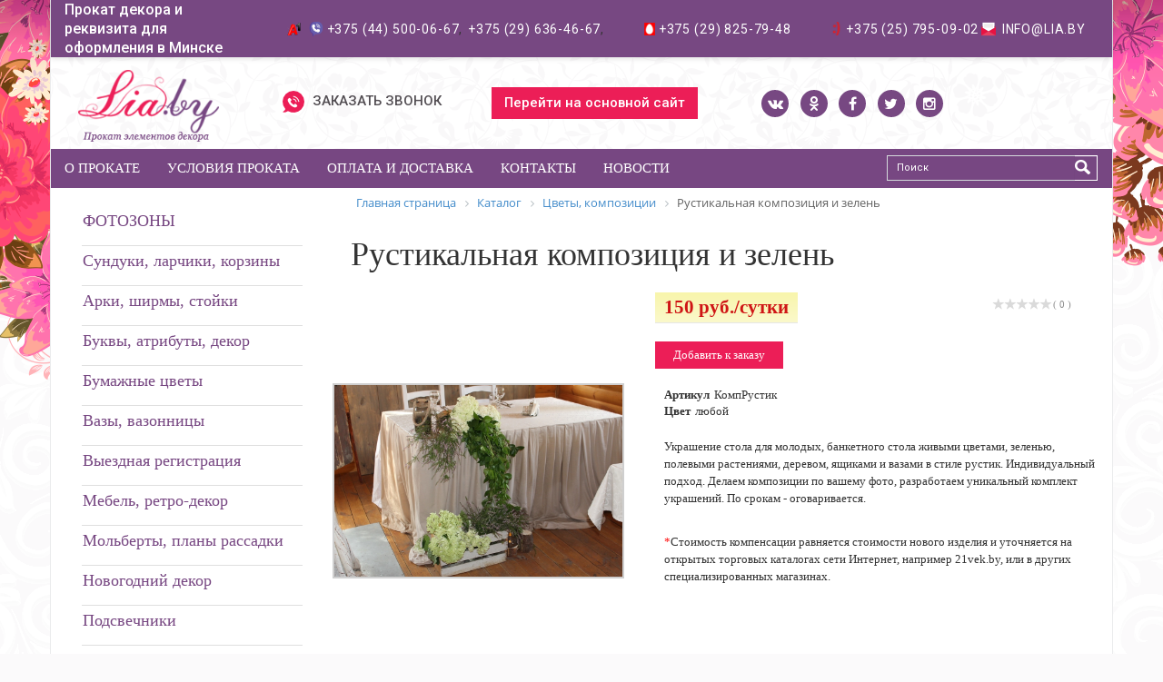

--- FILE ---
content_type: text/html; charset=UTF-8
request_url: https://arenda.lia.by/catalog/tsvety-kompozitsii/rustikalnaya-kompozitsiya-i-zelen/
body_size: 21092
content:

<!DOCTYPE html>
<html xml:lang="ru" lang="ru">
<head>
	<meta http-equiv="X-UA-Compatible" content="IE=edge" />
	<meta name="viewport" content="user-scalable=no, initial-scale=1.0, maximum-scale=1.0, width=device-width">
	<meta name="yandex-verification" content="51af4e3943fabcb3" />
	<meta name="google-site-verification" content="w6EvMZAXnyhWWehIYvqysZFS2p5m3T2fNPM5UGfRMDQ" />
	<link rel="shortcut icon" type="image/x-icon" href="/favicon.ico" />
	<meta http-equiv="Content-Type" content="text/html; charset=UTF-8" />
<meta name="robots" content="index, follow" />
<meta name="keywords" content="Рустикальная композиция и зелень, прокат Рустикальная композиция и зелень, аренда Рустикальная композиция и зелень, Рустикальная композиция и зелень в различных цветах, Рустикальная композиция и зелень от производителя" />
<script type="text/javascript" data-skip-moving="true">(function(w, d) {var v = w.frameCacheVars = {'CACHE_MODE':'HTMLCACHE','storageBlocks':[],'dynamicBlocks':{'LkGdQn':'4adeb31bcb2d','JYf10c':'79b2cdad3256'},'AUTO_UPDATE':true,'AUTO_UPDATE_TTL':'120','version':'2'};var inv = false;if (v.AUTO_UPDATE === false){if (v.AUTO_UPDATE_TTL && v.AUTO_UPDATE_TTL > 0){var lm = Date.parse(d.lastModified);if (!isNaN(lm)){var td = new Date().getTime();if ((lm + v.AUTO_UPDATE_TTL * 1000) >= td){w.frameRequestStart = false;w.preventAutoUpdate = true;return;}inv = true;}}else{w.frameRequestStart = false;w.preventAutoUpdate = true;return;}}var r = w.XMLHttpRequest ? new XMLHttpRequest() : (w.ActiveXObject ? new w.ActiveXObject("Microsoft.XMLHTTP") : null);if (!r) { return; }w.frameRequestStart = true;var m = v.CACHE_MODE; var l = w.location; var x = new Date().getTime();var q = "?bxrand=" + x + (l.search.length > 0 ? "&" + l.search.substring(1) : "");var u = l.protocol + "//" + l.host + l.pathname + q;r.open("GET", u, true);r.setRequestHeader("BX-ACTION-TYPE", "get_dynamic");r.setRequestHeader("X-Bitrix-Composite", "get_dynamic");r.setRequestHeader("BX-CACHE-MODE", m);r.setRequestHeader("BX-CACHE-BLOCKS", v.dynamicBlocks ? JSON.stringify(v.dynamicBlocks) : "");if (inv){r.setRequestHeader("BX-INVALIDATE-CACHE", "Y");}try { r.setRequestHeader("BX-REF", d.referrer || "");} catch(e) {}if (m === "APPCACHE"){r.setRequestHeader("BX-APPCACHE-PARAMS", JSON.stringify(v.PARAMS));r.setRequestHeader("BX-APPCACHE-URL", v.PAGE_URL ? v.PAGE_URL : "");}r.onreadystatechange = function() {if (r.readyState != 4) { return; }var a = r.getResponseHeader("BX-RAND");var b = w.BX && w.BX.frameCache ? w.BX.frameCache : false;if (a != x || !((r.status >= 200 && r.status < 300) || r.status === 304 || r.status === 1223 || r.status === 0)){var f = {error:true, reason:a!=x?"bad_rand":"bad_status", url:u, xhr:r, status:r.status};if (w.BX && w.BX.ready && b){BX.ready(function() {setTimeout(function(){BX.onCustomEvent("onFrameDataRequestFail", [f]);}, 0);});}w.frameRequestFail = f;return;}if (b){b.onFrameDataReceived(r.responseText);if (!w.frameUpdateInvoked){b.update(false);}w.frameUpdateInvoked = true;}else{w.frameDataString = r.responseText;}};r.send();var p = w.performance;if (p && p.addEventListener && p.getEntries && p.setResourceTimingBufferSize){var e = 'resourcetimingbufferfull';var h = function() {if (w.BX && w.BX.frameCache && w.BX.frameCache.frameDataInserted){p.removeEventListener(e, h);}else {p.setResourceTimingBufferSize(p.getEntries().length + 50);}};p.addEventListener(e, h);}})(window, document);</script>


<link href="/bitrix/js/ui/design-tokens/dist/ui.design-tokens.css?176491535224720" type="text/css"  rel="stylesheet" />
<link href="/bitrix/js/ui/fonts/opensans/ui.font.opensans.css?17649153182555" type="text/css"  rel="stylesheet" />
<link href="/bitrix/js/main/popup/dist/main.popup.bundle.css?176491564829861" type="text/css"  rel="stylesheet" />
<link href="/bitrix/components/bitrix/breadcrumb/templates/.default/style.css?1713396580585" type="text/css"  rel="stylesheet" />
<link href="/bitrix/templates/eshop_bootstrap_blue/components/bitrix/catalog/catalog_am/style.css?1713397174697" type="text/css"  rel="stylesheet" />
<link href="/bitrix/templates/eshop_bootstrap_blue/components/bitrix/catalog/catalog_am/bitrix/catalog.element/.default/style.css?171339717232644" type="text/css"  rel="stylesheet" />
<link href="/bitrix/components/bitrix/iblock.vote/templates/stars/style.css?17133966151019" type="text/css"  rel="stylesheet" />
<link href="/bitrix/templates/eshop_bootstrap_blue/components/bitrix/catalog.top/catalog_top/section/style.css?171339716826665" type="text/css"  rel="stylesheet" />
<link href="/bitrix/templates/eshop_bootstrap_blue/components/bitrix/catalog.top/catalog_top/section/themes/blue/style.css?17133971684839" type="text/css"  rel="stylesheet" />
<link href="/bitrix/templates/eshop_bootstrap_blue/components/bitrix/catalog/catalog_am/bitrix/catalog.element/.default/themes/blue/style.css?1713397172591" type="text/css"  rel="stylesheet" />
<link href="/bitrix/templates/eshop_bootstrap_blue/components/bitrix/news.list/flat/style.css?17133971753920" type="text/css"  rel="stylesheet" />
<link href="/bitrix/templates/eshop_bootstrap_blue/components/bitrix/news.list/flat/themes/blue/style.css?1713397175251" type="text/css"  rel="stylesheet" />
<link href="/bitrix/templates/eshop_bootstrap_blue/colors.css?17133971781755" type="text/css"  data-template-style="true"  rel="stylesheet" />
<link href="/bitrix/templates/eshop_bootstrap_blue/css/main/bootstrap.css?1713397177141991" type="text/css"  data-template-style="true"  rel="stylesheet" />
<link href="/bitrix/templates/eshop_bootstrap_blue/css/main/font-awesome.css?171339717728777" type="text/css"  data-template-style="true"  rel="stylesheet" />
<link href="/bitrix/templates/eshop_bootstrap_blue/css/main/owl.carousel.css?171339717722354" type="text/css"  data-template-style="true"  rel="stylesheet" />
<link href="/bitrix/templates/eshop_bootstrap_blue/css/main/owl.theme.css?17133971771692" type="text/css"  data-template-style="true"  rel="stylesheet" />
<link href="/bitrix/templates/eshop_bootstrap_blue/components/bitrix/menu/header-menu/style.css?17133971751" type="text/css"  data-template-style="true"  rel="stylesheet" />
<link href="/bitrix/templates/eshop_bootstrap_blue/components/bitrix/search.title/visual3/style.css?17133971774041" type="text/css"  data-template-style="true"  rel="stylesheet" />
<link href="/bitrix/templates/eshop_bootstrap_blue/components/bitrix/menu/bottom_menu/style.css?1713397174542" type="text/css"  data-template-style="true"  rel="stylesheet" />
<link href="/bitrix/components/artismedia/main.feedback/templates/.default/style.css?17133965652380" type="text/css"  data-template-style="true"  rel="stylesheet" />
<link href="/bitrix/templates/eshop_bootstrap_blue/styles.css?1713397179731" type="text/css"  data-template-style="true"  rel="stylesheet" />
<link href="/bitrix/templates/eshop_bootstrap_blue/template_styles.css?171339717969520" type="text/css"  data-template-style="true"  rel="stylesheet" />
<script type="text/javascript">if(!window.BX)window.BX={};if(!window.BX.message)window.BX.message=function(mess){if(typeof mess==='object'){for(let i in mess) {BX.message[i]=mess[i];} return true;}};</script>
<script type="text/javascript">(window.BX||top.BX).message({'JS_CORE_LOADING':'Загрузка...','JS_CORE_NO_DATA':'- Нет данных -','JS_CORE_WINDOW_CLOSE':'Закрыть','JS_CORE_WINDOW_EXPAND':'Развернуть','JS_CORE_WINDOW_NARROW':'Свернуть в окно','JS_CORE_WINDOW_SAVE':'Сохранить','JS_CORE_WINDOW_CANCEL':'Отменить','JS_CORE_WINDOW_CONTINUE':'Продолжить','JS_CORE_H':'ч','JS_CORE_M':'м','JS_CORE_S':'с','JSADM_AI_HIDE_EXTRA':'Скрыть лишние','JSADM_AI_ALL_NOTIF':'Показать все','JSADM_AUTH_REQ':'Требуется авторизация!','JS_CORE_WINDOW_AUTH':'Войти','JS_CORE_IMAGE_FULL':'Полный размер'});</script>

<script type="text/javascript" src="/bitrix/js/main/core/core.js?1764915653486439"></script>

<script>BX.setJSList(['/bitrix/js/main/core/core_ajax.js','/bitrix/js/main/core/core_promise.js','/bitrix/js/main/polyfill/promise/js/promise.js','/bitrix/js/main/loadext/loadext.js','/bitrix/js/main/loadext/extension.js','/bitrix/js/main/polyfill/promise/js/promise.js','/bitrix/js/main/polyfill/find/js/find.js','/bitrix/js/main/polyfill/includes/js/includes.js','/bitrix/js/main/polyfill/matches/js/matches.js','/bitrix/js/ui/polyfill/closest/js/closest.js','/bitrix/js/main/polyfill/fill/main.polyfill.fill.js','/bitrix/js/main/polyfill/find/js/find.js','/bitrix/js/main/polyfill/matches/js/matches.js','/bitrix/js/main/polyfill/core/dist/polyfill.bundle.js','/bitrix/js/main/core/core.js','/bitrix/js/main/polyfill/intersectionobserver/js/intersectionobserver.js','/bitrix/js/main/lazyload/dist/lazyload.bundle.js','/bitrix/js/main/polyfill/core/dist/polyfill.bundle.js','/bitrix/js/main/parambag/dist/parambag.bundle.js']);
</script>
<script type="text/javascript">(window.BX||top.BX).message({'LANGUAGE_ID':'ru','FORMAT_DATE':'DD.MM.YYYY','FORMAT_DATETIME':'DD.MM.YYYY HH:MI:SS','COOKIE_PREFIX':'BITRIX_SM','SERVER_TZ_OFFSET':'10800','UTF_MODE':'Y','SITE_ID':'s2','SITE_DIR':'/'});</script>


<script type="text/javascript" src="/bitrix/js/ui/dexie/dist/dexie3.bundle.js?1764915323188902"></script>
<script type="text/javascript" src="/bitrix/js/main/core/core_ls.js?171339676910430"></script>
<script type="text/javascript" src="/bitrix/js/main/core/core_fx.js?171339676916888"></script>
<script type="text/javascript" src="/bitrix/js/main/core/core_frame_cache.js?176491565317037"></script>
<script type="text/javascript" src="/bitrix/js/main/jquery/jquery-1.12.4.min.js?171339678797163"></script>
<script type="text/javascript" src="/bitrix/js/vettich.sp/prolog.js?1713396810936"></script>
<script type="text/javascript" src="/bitrix/js/main/cphttprequest.js?17133967906104"></script>
<script type="text/javascript" src="/bitrix/js/main/popup/dist/main.popup.bundle.js?1764915643117166"></script>
<script type="text/javascript" src="/bitrix/js/yandex.metrika/script.js?17133968103132"></script>
<script type='text/javascript'>window['recaptchaFreeOptions']={'size':'normal','theme':'light','badge':'bottomright','version':'','action':'','lang':'ru','key':'6Lf6n2AUAAAAAJRe6592ELY4XomifzqalsNMZtVu'};</script>
<script type="text/javascript">/**
*   ReCaptcha 2.0 Google js
*	Shevtcoff S.V. 
*	date 25.08.19
*	time 12:10
*/
;
"use strict";

(function(window, document){
    
    var Recaptchafree = Recaptchafree || {};
    Recaptchafree.form_submit;
    var settigs = window['recaptchaFreeOptions'];
    Recaptchafree.loadApi = function(){
        var detectRecaptchaApi = document.getElementById("recaptchaApi");
        if(!detectRecaptchaApi){
            var script = document.createElement('script');
            script.async = true;
            script.id = "recaptchaApi";
            script.src = "//www.google.com/recaptcha/api.js?onload=RecaptchafreeLoaded&render=explicit&hl=" + settigs["lang"];
            script.onerror = function() {
              console.error("Failed to load \"www.google.com/recaptcha/api.js\"");
            };
            document.getElementsByTagName("head")[0].appendChild(script); 
        } 
        return true;
    };

    Recaptchafree.loaded = function(){
        Recaptchafree.renderById = Recaptchafree.renderByIdAfterLoad;
        Recaptchafree.renderAll();
        /* If invisible recaptcha on the page */
        if(settigs["size"] === "invisible") {
            document.addEventListener('submit',function(e){
                if(e.target && e.target.tagName === "FORM"){
                    var g_recaptcha = e.target.querySelector('div.g-recaptcha');
                    var widget_id = g_recaptcha.getAttribute("data-widget");
                    grecaptcha.execute(widget_id);
                    Recaptchafree.form_submit = e.target;
                    e.preventDefault();    
                } 
            }, false);
            /* hide grecaptcha-badge, if multi invisible recaptcha */
            var badges = document.querySelectorAll('.grecaptcha-badge'); 
            for (var i = 1; i < badges.length; i++) {
                badges[i].style.display="none";
            }
        }
        /* update after ajax jQuery */
        if (window.jQuery){
            jQuery(document).ajaxComplete(function() {
                Recaptchafree.reset();
            });
        }
        /* update after ajax BX  */
        if (typeof window.BX.addCustomEvent !== "undefined"){
            window.BX.addCustomEvent('onAjaxSuccess', function () {
                Recaptchafree.reset();   
            });
        }
    };

    Recaptchafree.renderAll = function() { 
        var elements = document.querySelectorAll('div.g-recaptcha');
        for (var i = 0; i < elements.length; i++) {
            if(!elements[i].hasAttribute("data-widget")) {
                Recaptchafree.renderById(elements[i].getAttribute("id"));
            } 
        }
    };

    Recaptchafree.renderByIdAfterLoad = function(id) { 
        var el = document.getElementById(id);
        var widget = grecaptcha.render(el, {
            'sitekey'   : el.hasAttribute("data-sitekey") ? el.getAttribute("data-sitekey") : settigs["key"],
            'theme'     : el.hasAttribute("data-theme") ? el.getAttribute("data-theme") : settigs["theme"],
            'size'      : el.hasAttribute("data-size") ? el.getAttribute("data-size") : settigs["size"],
            'callback'  : el.hasAttribute("data-callback") ? el.getAttribute("data-callback") : settigs["callback"],
            'badge'     : el.hasAttribute("data-badge") ? el.getAttribute("data-badge") : settigs["badge"]
        });
        el.setAttribute("data-widget", widget);
    };

    Recaptchafree.reset = function() { 
        Recaptchafree.renderAll(); 
        var elements = document.querySelectorAll('div.g-recaptcha[data-widget]');
        for (var i = 0; i < elements.length; i++) {
            var id = elements[i].getAttribute('data-widget');
            if(window.grecaptcha){
                grecaptcha.reset(id);
            }
        }
    };

    Recaptchafree.submitForm = function(token){
        if(Recaptchafree.form_submit !== undefined){
            var x = document.createElement("INPUT"); /* create token input  */
            x.setAttribute("type", "hidden");  
            x.name = "g-recaptcha-response";
            x.value = token;
            Recaptchafree.form_submit.appendChild(x);  /* append current form  */
            var elements = Recaptchafree.form_submit.elements;
            for (var i = 0; i < elements.length; i++) {
                if(elements[i].getAttribute("type") === "submit")  {
                    var submit_hidden = document.createElement("INPUT"); /* create submit input hidden  */
                    submit_hidden.setAttribute("type", "hidden");  
                    submit_hidden.name = elements[i].name;
                    submit_hidden.value = elements[i].value;
                    Recaptchafree.form_submit.appendChild(submit_hidden);  /* append current form  */
                }
            }
            document.createElement('form').submit.call(Recaptchafree.form_submit); /* submit form  */
        }       
    };

    Recaptchafree.throttle = function(func, wait, options) {
        var context, args, result;
        var timeout = null;
        var previous = 0;
        if (!options) options = {};
        var later = function() {
          previous = options.leading === false ? 0 : new Date().getTime();
          timeout = null;
          result = func.apply(context, args);
          if (!timeout) context = args = null;
        };
        return function() {
          var now = new Date().getTime();
          if (!previous && options.leading === false) previous = now;
          var remaining = wait - (now - previous);
          context = this;
          args = arguments;
          if (remaining <= 0 || remaining > wait) {
            if (timeout) {
              clearTimeout(timeout);
              timeout = null;
            }
            previous = now;
            result = func.apply(context, args);
            if (!timeout) context = args = null;
          } else if (!timeout && options.trailing !== false) {
            timeout = setTimeout(later, remaining);
          }
          return result;
        };
    };

    Recaptchafree.replaceCaptchaBx = function(){
        var images = document.body.querySelectorAll('form img');
        var src = '[data-uri]';
        Recaptchafree.renderAll();
        for (var i = 0; i < images.length; i++) {
            var img = images[i];
            if (/\/bitrix\/tools\/captcha\.php\?(captcha_code|captcha_sid)=[0-9a-z]+/i.test(img.src)) {
                img['src'] = src;
                img.removeAttribute("width");
                img.removeAttribute('height');
                img.style.display = 'none';
                if(!img.parentNode.querySelector(".g-recaptcha")){
                    var recaptchaId = 'd_recaptcha_' +Math.floor(Math.random()*16777215).toString(16);
                    var replacement = document.createElement('div');
                    replacement['id'] = recaptchaId;
                    replacement['className'] = 'g-recaptcha';
                    img.parentNode.appendChild(replacement);
                    Recaptchafree.renderById(recaptchaId);
                }    
            }
        }
        var inputs = document.querySelectorAll('form input[name="captcha_word"]');
        for (var i = 0; i < inputs.length; i++) {
            var inp = inputs[i];
            if (inp.style.display !== "none") {
                inp.style.display = "none";
            } 
            inp.value = "";
        }  
    };

    Recaptchafree.init = function(){
        Recaptchafree.renderById = Recaptchafree.loadApi;
        document.addEventListener("DOMContentLoaded", function () {
            Recaptchafree.renderAll();
            Recaptchafree.replaceCaptchaBx();
            var throttled = Recaptchafree.throttle(Recaptchafree.replaceCaptchaBx, 200);
            var MutationObserver = window.MutationObserver
                || window.WebKitMutationObserver
                || window.MozMutationObserver;

            if (!!MutationObserver) {
                var observer = new MutationObserver(function(mutations) {
                    mutations.forEach(function(mutation) {
                       if(mutation.type === 'childList' && mutation.addedNodes.length > 0 && mutation.addedNodes[0].tagName !== "IFRAME"){
                        throttled();  
                       }
                    });
                });
                observer.observe(document.body, {
                    attributes: false,
                    characterData: false,
                    childList: true,
                    subtree: true,
                    attributeOldValue: false,
                    characterDataOldValue: false
                });
            } else {
                document.addEventListener('DOMNodeInserted', function(mutation) {
                    throttled();
                });
            }
        });
    };
    
    Recaptchafree.init(); 
    window.Recaptchafree = Recaptchafree;
    window.RecaptchafreeLoaded = Recaptchafree.loaded;
    window.RecaptchafreeSubmitForm = Recaptchafree.submitForm;

})(window, document);</script>
            <!-- Yandex.Metrika counter -->
            <script type="text/javascript">
                (function (m, e, t, r, i, k, a) {
                    m[i] = m[i] || function () {
                        (m[i].a = m[i].a || []).push(arguments)
                    };
                    m[i].l = 1 * new Date();
                    k = e.createElement(t), a = e.getElementsByTagName(t)[0], k.async = 1, k.src = r, a.parentNode.insertBefore(k, a)
                })
                (window, document, "script", "https://mc.yandex.ru/metrika/tag.js", "ym");

                ym("46838793", "init", {
                    clickmap: true,
                    trackLinks: true,
                    accurateTrackBounce: true,
                    webvisor: true,
                    ecommerce: "dataLayer",
                    params: {
                        __ym: {
                            "ymCmsPlugin": {
                                "cms": "1c-bitrix",
                                "cmsVersion": "23.300",
                                "pluginVersion": "1.0.6",
                                'ymCmsRip': 1957858867                            }
                        }
                    }
                });
            </script>
            <!-- /Yandex.Metrika counter -->
            
<script type="text/javascript">var ajaxMessages = {wait:"Загрузка..."}</script>
<script>window.dataLayer = window.dataLayer || [];</script>



<script type="text/javascript" src="/bitrix/templates/eshop_bootstrap_blue/components/bitrix/menu/header-menu/script.js?1713397175469"></script>
<script type="text/javascript" src="/bitrix/components/bitrix/search.title/script.js?17133966929847"></script>
<script type="text/javascript" src="/bitrix/components/artismedia/main.feedback/js/formValidation/formValidation.js?17133965644634"></script>
<script type="text/javascript" src="/bitrix/components/artismedia/main.feedback/js/formValidation/lang/ru.js?17133965641469"></script>
<script type="text/javascript" src="/bitrix/components/artismedia/main.feedback/js/bootstrap.js?171339656467739"></script>
<script type="text/javascript" src="/bitrix/templates/eshop_bootstrap_blue/components/bitrix/catalog/catalog_am/bitrix/catalog.element/.default/script.js?171339717271991"></script>
<script type="text/javascript" src="/bitrix/components/bitrix/iblock.vote/templates/stars/script.js?17133966146279"></script>
<script type="text/javascript" src="/bitrix/templates/eshop_bootstrap_blue/components/bitrix/catalog.top/catalog_top/section/script.js?171339716839869"></script>
<script type="text/javascript" src="/bitrix/templates/eshop_bootstrap_blue/components/bitrix/news.list/flat/script.js?17133971754815"></script>
<script type="text/javascript">var _ba = _ba || []; _ba.push(["aid", "5fc968de5c4ff969ec20f90ae5f0afef"]); _ba.push(["host", "arenda.lia.by"]); (function() {var ba = document.createElement("script"); ba.type = "text/javascript"; ba.async = true;ba.src = (document.location.protocol == "https:" ? "https://" : "http://") + "bitrix.info/ba.js";var s = document.getElementsByTagName("script")[0];s.parentNode.insertBefore(ba, s);})();</script>


		<title>Рустикальная композиция и зелень</title>
	<script src="//ajax.googleapis.com/ajax/libs/jquery/1.8.0/jquery.min.js"></script>
	<script type="text/javascript" src="/bitrix/templates/eshop_bootstrap_blue/components/artismedia/main.feedback/request_catalog/js/jquery.bpopup.min.js"></script>
	<script type="text/javascript" src="/bitrix/templates/eshop_bootstrap_blue/js/main/owl.carousel.min.js"></script>
	<script type="text/javascript" src="/bitrix/templates/eshop_bootstrap_blue/js/main/owl.carousel.js"></script>
     <script type="text/javascript" src="/bitrix/templates/eshop_bootstrap_blue/js/custom.js"></script>
	 <link rel="stylesheet" type="text/css" href="//maxcdn.bootstrapcdn.com/font-awesome/4.7.0/css/font-awesome.min.css">
	 
</head>
<body id="main"> <!--class="bx-background-image bx-<!--?=$theme?>"--> <!--?=$APPLICATION->ShowProperty("backgroundImage")?>-->
<div id="panel"></div>

<div class="wrapper">
  <!--  <div class="banner">
	<img src="/bitrix/templates/eshop_bootstrap_blue/images/banner.jpg" alt="баннер" />
	<font color="#FF0000">'bitrix:eshop.banner' is not a component</font>	</div>-->
	 <header class="header">
	 
	          <div class="contacts-row">
				 <div class="row">
				   <div class="col-md-12">
						 <div class="slogan col-md-4">
							Прокат декора и реквизита для оформления в Минске						 </div>
						 
						 <div class="head-contacts col-md-8">
							<p class="desktop_contacts">

 <span><img alt="" src="/bitrix/templates/.default/images/vel-viber.png" title="02feeeae60f88b9058d9aadd71951016.png"><a href="tel:+375445000667">+375 (44) 500-06-67</a>,&nbsp;<a href="tel:+375296364667"> +375 (29) 636-46-67</a>,&nbsp;<!-- <a href="tel:+375447311677"> +375 (44) 731-16-77</a> --></span></span>

</p>
<div class="mob_contacts">
	 <span>
	<img alt="" src="/bitrix/templates/.default/images/vel-viber.png" title="02feeeae60f88b9058d9aadd71951016.png">
	<a href="tel:+375445000667">+375 (44) 500-06-67</a></span>
	<span>
		<img alt="" src="/bitrix/templates/.default/images/vel-viber.png" title="02feeeae60f88b9058d9aadd71951016.png">
	<a href="tel:+375296364667"> +375 (29) 636-46-67</a></span>
<!-- <span>
		<img alt="" src="/bitrix/templates/.default/images/vel-viber.png" title="02feeeae60f88b9058d9aadd71951016.png">
		<a href="tel:+375447311677"> +375 (44) 731-16-77</a></span> -->
</div>


<p>
	<span><img alt="" src="/bitrix/templates/.default/images/mts-icon.png"><a href="tel:+375298257948">+375 (29) 825-79-48</a></span>
</p>


<p>
	<span><img alt="" src="/bitrix/templates/.default/images/icon-life.png"><a href="tel:+375(25)795-09-02">+375 (25) 795-09-02</a></span>
</p>


<p class="header-email"> <img src="/bitrix/templates/.default/images/icon_mail.png" alt="почта салона"> <a href="mailto:info@lia.by">info@lia.by</a> </p>

						 </div>
					</div>
					 
					 
				</div>	 
				 
			  
			  </div>
	 
              <div class="header-container">
			  
		          <div class="logo">
				        <a class="logo-block" href="/">
						  <img src="/include/logo_main.png"  srcset="/include/logo_main.png" />						  </a>
						<!--a class="bx-logo-block hidden-xs" href="<!--?=SITE_DIR?>"-->
							<!--?$APPLICATION->IncludeComponent("bitrix:main.include", "", array("AREA_FILE_SHOW" => "file", "PATH" => SITE_DIR."include/company_logo.php"), false);?-->
						<!--/a-->
						<!--a class="bx-logo-block hidden-lg hidden-md hidden-sm text-center" href="<!--?=SITE_DIR?>"-->
							<!--?$APPLICATION->IncludeComponent("bitrix:main.include", "", array("AREA_FILE_SHOW" => "file", "PATH" => SITE_DIR."include/company_logo_mobile.php"), false);?-->
						<!--/a-->
						
						
					</div>
				 <div class="callme desktop">
                            <div>
                               <a class="callme_button fancybox" href="#myModal"><img src="/bitrix/templates/.default/images/icon-order-call.png" alt="почта салона"> Заказать звонок</a>
                            </div>
                 </div>
				 
				 <div class="main-link"><a href="https://lia.by/">Перейти на основной сайт</a></div>
				 
				 
				 <div class="orginfo">
							  
								<div class="social">
	<a href="https://vk.com/prazdnik_lia" target="_blank">
				<i class="fa fa-vk" aria-hidden="true"></i>
	</a>
	<a href="https://ok.ru/group/53690547241198" target="_blank">
				<i class="fa fa-odnoklassniki" aria-hidden="true"></i>
	</a>
	<a href="https://www.facebook.com/liaby2" target="_blank">
				
		<i class="fa fa-facebook" aria-hidden="true"></i>
	</a>
	<a href="https://twitter.com/liaby1" target="_blank">
				<i class="fa fa-twitter" aria-hidden="true"></i>
	</a>
	<a href="https://www.instagram.com/lia.by/" target="_blank">
				<i class="fa fa-instagram" aria-hidden="true"></i>
		
	</a>
 																					
</div>																   
							   
				  </div>
				
							<!--?$APPLICATION->IncludeComponent("bitrix:main.include", "", array("AREA_FILE_SHOW" => "file", "PATH" => SITE_DIR."include/schedule.php"), false);?-->
								
				<span class="mobile-main-link"><a href="https://lia.by/">Основной сайт</a></span>
				<div class="basket_link_wrapper">
                    <div class="profile" id="basket_profile" style="display: none;">
	<div class="basket">
    	<div class="basket-block">
    		<!--i class="fa fa-shopping-cart"></i-->
    		<a href="/cart/" class="cart"><i class="fa fa-shopping-cart"></i>
    					Товаров: <span id="count_basket">0</span> </a>							
    	</div>
    </div>
    
</div>
<script>
function add_to_order(id) {
   
    
    $.ajax({
		type: "POST",
        'async' : true,	// Тип запроса
		url: "/cart/ajax.php",	// Путь к сценарию, обработающему запрос
		dataType: "json",	// Тип данных, в которых сервер должен прислать ответ
		data: "query=addtoBasket&item_id=" + id,	// Строка POST-запроса
		error: function () {	// Обработчик, который будет запущен в случае неудачного запроса
			alert( "При выполнении запроса произошла ошибка :(" );	// Сообщение о неудачном запросе
		},
		success: function ( data ) { // Обработчик, который будет запущен после успешного запроса
        
			 if (Object.keys(data).length>0) {
                    $('#count_basket').html(Object.keys(data).length);
                    $('#basket_profile').show();
                    $('#button_buy_'+id).prop("onclick", null);
                    $('#button_buy_'+id).text("Добавлено");
            }
            else {
                $('#basket_profile').hide();
            }
        }
	});
}
function delete_from_order(id) {
   
    
    $.ajax({
		type: "POST",
        'async' : true,	// Тип запроса
		url: "/cart/ajax.php",	// Путь к сценарию, обработающему запрос
		dataType: "json",	// Тип данных, в которых сервер должен прислать ответ
		data: "query=deletefromBasket&item_id=" + id,	// Строка POST-запроса
		error: function () {	// Обработчик, который будет запущен в случае неудачного запроса
			alert( "При выполнении запроса произошла ошибка :(" );	// Сообщение о неудачном запросе
		},
		success: function ( data ) { // Обработчик, который будет запущен после успешного запроса
			
            window.location.reload(true);
        }
	});
    
    
}
</script>										   
					   
				</div>
				
				
				
			<div class="clear" style="clear: both;"></div>
		</div>	
			<div class="menu_search top-menu">
								
				<nav>
				<div id="bxdynamic_LkGdQn_start" style="display:none"></div>
<div id="top-menu-span" class="menu-mobile">МЕНЮ<span></span></div>
<ul>


		
	

	
					<li><a href="/catalog/" class="root-item-selected">Каталог</a>
			
								
				<ul>
		
		
		

	

		
	

	
		
							<li ><a href="/catalog/catalog/fotozony/">ФОТОЗОНЫ</a></li>
			
				
		

		
		

	

		
	

	
		
							<li ><a href="/catalog/catalog/cunduki-i-larchiki/">Cундуки, ларчики, корзины</a></li>
			
				
		

		
		

	

		
	

	
		
							<li ><a href="/catalog/catalog/arki-shirmy-stoyki/">Арки, ширмы, стойки</a></li>
			
				
		

		
		

	

		
	

	
		
							<li ><a href="/catalog/catalog/statuetki-dekor/">Буквы, атрибуты, декор</a></li>
			
				
		

		
		

	

		
	

	
		
							<li ><a href="/catalog/catalog/bumazhnye-tsvety/">Бумажные цветы</a></li>
			
				
		

		
		

	

		
	

	
		
							<li ><a href="/catalog/catalog/vazy-vazonnitsy/">Вазы, вазонницы</a></li>
			
				
		

		
		

	

		
	

	
		
							<li ><a href="/catalog/catalog/vyezdnaya-registratsiya/">Выездная регистрация</a></li>
			
				
		

		
		

	

		
	

	
		
							<li ><a href="/catalog/catalog/zontiki/">Мебель, ретро-декор</a></li>
			
				
		

		
		

	

		
	

	
		
							<li ><a href="/catalog/catalog/molberty-plany-rassadki/">Мольберты, планы рассадки</a></li>
			
				
		

		
		

	

		
	

	
		
							<li ><a href="/catalog/catalog/novogodniy-dekor/">Новогодний декор</a></li>
			
				
		

		
		

	

		
	

	
		
							<li ><a href="/catalog/catalog/podsvechniki/">Подсвечники</a></li>
			
				
		

		
		

	

		
	

	
		
							<li ><a href="/catalog/catalog/podushechki-dlya-kolets/">Подушечки для колец</a></li>
			
				
		

		
		

	

		
	

	
		
							<li ><a href="/catalog/catalog/svetotekhnika/">Светотехника</a></li>
			
				
		

		
		

	

		
	

	
		
							<li ><a href="/catalog/catalog/steklo-candybar/">Стекло CandyBar</a></li>
			
				
		

		
		

	

		
	

	
		
							<li ><a href="/catalog/catalog/ukrasheniya-na-mashinu/">Украшения на машину</a></li>
			
				
		

		
		

	

		
	

	
		
							<li ><a href="/catalog/catalog/tsvety-kompozitsii/">Цветы, композиции</a></li>
			
				
		

		
		

	

		
	

	
		
							<li ><a href="/catalog/catalog/yubki-skaterti-chekhly/">Юбки, скатерти, чехлы</a></li>
			
				
		

		
		

	

		
	

	
		
							<li ><a href="/catalog/catalog/halloween/">HALLOWEEN</a></li>
			
				
		

		
		

	

			</ul></li>		
	

	
		
							<li><a href="/o-prokate/" class="root-item">О прокате</a>
					 				
				
				</li>
			
				
		

		
		

	

		
	

	
		
							<li><a href="/usloviya-prokata/" class="root-item">Условия проката</a>
					 				
				
				</li>
			
				
		

		
		

	

		
	

	
		
							<li><a href="/oplata-i-dostavka/" class="root-item">Оплата и доставка</a>
					 				
				
				</li>
			
				
		

		
		

	

		
	

	
		
							<li><a href="/kontakty/" class="root-item">Контакты</a>
					 				
				
				</li>
			
				
		

		
		

	

		
	

	
		
							<li><a href="/news/" class="root-item">Новости</a>
					 				
				
				</li>
			
				
		

		
		

	


<li>
		<div class="search mobile-search">				   
				<div id="search" class="bx-searchtitle">
	<form action="/catalog/">
		<div class="bx-input-group">
			<input id="title-search-input" type="text" name="q" value="" placeholder="Поиск" autocomplete="off" class="bx-form-control"/>
			<span class="bx-input-group-btn">
				<button class="btn btn-default" type="submit" name="s"><i class="fa fa-search"></i></button>
			</span>
		</div>
	</form>
</div>
<script>
	BX.ready(function(){
		new JCTitleSearch({
			'AJAX_PAGE' : '/catalog/tsvety-kompozitsii/rustikalnaya-kompozitsiya-i-zelen/',
			'CONTAINER_ID': 'search',
			'INPUT_ID': 'title-search-input',
			'MIN_QUERY_LEN': 2
		});
	});
</script>

					   
        </div>

	</li>

</ul>

 <script type="text/javascript">
		
			$(document).on('click','span.icon',function(){
				$(this).toggleClass('open');
				return false;
			}); 
</script><div id="bxdynamic_LkGdQn_end" style="display:none"></div>				  
				  </nav>
					
				  <div class="search">				   
					   	<div id="search" class="bx-searchtitle">
	<form action="/catalog/">
		<div class="bx-input-group">
			<input id="title-search-input" type="text" name="q" value="" placeholder="Поиск" autocomplete="off" class="bx-form-control"/>
			<span class="bx-input-group-btn">
				<button class="btn btn-default" type="submit" name="s"><i class="fa fa-search"></i></button>
			</span>
		</div>
	</form>
</div>
<script>
	BX.ready(function(){
		new JCTitleSearch({
			'AJAX_PAGE' : '/catalog/tsvety-kompozitsii/rustikalnaya-kompozitsiya-i-zelen/',
			'CONTAINER_ID': 'search',
			'INPUT_ID': 'title-search-input',
			'MIN_QUERY_LEN': 2
		});
	});
</script>

					   
                   </div>
			</div>
			<!--?if ($curPage != SITE_DIR."index.php"):?-->
			
			<!--?endif?-->

			<!--?if ($curPage == SITE_DIR."index.php"):?>
			<div class="row">
				<div class="col-lg-12" id="navigation">
					<!--?$APPLICATION->IncludeComponent("bitrix:breadcrumb", "", array(
							"START_FROM" => "0",
							"PATH" => "",
							"SITE_ID" => "-"
						),
						false,
						Array('HIDE_ICONS' => 'Y')
					);?>
				</div>
			</div>
			<!--h1 class="bx-title dbg_title" id="pagetitle"><!--?=$APPLICATION->ShowTitle(false);?></h1-->
			<!--?endif?-->
		
	</header>

	<div class="workarea">
		<div class="container">
			<div class="row">
							<div class="content"> <!--?=($isCatalogPage ? "col-xs-12" : "col-md-9 col-sm-8")?>--><div class="col-xs-12">
								
								
						<h1 class="bx-title dbg_title  catalog-display" id="pagetitle">Рустикальная композиция и зелень</h1>
				
				<div class="sidebar-catalog col-md-3 col-sm-4">
	 


<div class="leftside-block">
  <nav>
     
<ul class="left-menu">

			<li><a href="/catalog/fotozony/">ФОТОЗОНЫ</a></li>
		
			<li><a href="/catalog/cunduki-i-larchiki/">Cундуки, ларчики, корзины</a></li>
		
			<li><a href="/catalog/arki-shirmy-stoyki/">Арки, ширмы, стойки</a></li>
		
			<li><a href="/catalog/statuetki-dekor/">Буквы, атрибуты, декор</a></li>
		
			<li><a href="/catalog/bumazhnye-tsvety/">Бумажные цветы</a></li>
		
			<li><a href="/catalog/vazy-vazonnitsy/">Вазы, вазонницы</a></li>
		
			<li><a href="/catalog/vyezdnaya-registratsiya/">Выездная регистрация</a></li>
		
			<li><a href="/catalog/zontiki/">Мебель, ретро-декор</a></li>
		
			<li><a href="/catalog/molberty-plany-rassadki/">Мольберты, планы рассадки</a></li>
		
			<li><a href="/catalog/novogodniy-dekor/">Новогодний декор</a></li>
		
			<li><a href="/catalog/podsvechniki/">Подсвечники</a></li>
		
			<li><a href="/catalog/podushechki-dlya-kolets/">Подушечки для колец</a></li>
		
			<li><a href="/catalog/svetotekhnika/">Светотехника</a></li>
		
			<li><a href="/catalog/steklo-candybar/">Стекло CandyBar</a></li>
		
			<li><a href="/catalog/ukrasheniya-na-mashinu/">Украшения на машину</a></li>
		
			<li><a href="/catalog/tsvety-kompozitsii/" class="selected">Цветы, композиции</a></li>
		
			<li><a href="/catalog/yubki-skaterti-chekhly/">Юбки, скатерти, чехлы</a></li>
		
			<li><a href="/catalog/halloween/">HALLOWEEN</a></li>
		

</ul>
   </nav>
</div>




<div class="leftside-block hidden-xs">
	</div>


<!--div class="bx-sidebar-block">
	<!--?$APPLICATION->IncludeComponent(
		"bitrix:main.include",
		"",
		Array(
			"AREA_FILE_SHOW" => "file",
			"PATH" => SITE_DIR."include/twitter.php",
			"AREA_FILE_RECURSIVE" => "N",
			"EDIT_MODE" => "html",
		),
		false,
		Array('HIDE_ICONS' => 'N')
	);?>
</div-->

		</div>
 <!--// sidebar --> <div class="row catalog-page">
	<div class="main">
		<div class="breadcrumbs catalog">
			 <link href="/bitrix/css/main/font-awesome.css?171339670228777" type="text/css" rel="stylesheet" />
<div class="bx-breadcrumb" itemscope itemtype="http://schema.org/BreadcrumbList">
			<div class="bx-breadcrumb-item" id="bx_breadcrumb_0" itemprop="itemListElement" itemscope itemtype="http://schema.org/ListItem">
				
				<a href="/" title="Главная страница" itemprop="item">
					<span itemprop="name">Главная страница</span>
				</a>
				<meta itemprop="position" content="1" />
			</div>
			<div class="bx-breadcrumb-item" id="bx_breadcrumb_1" itemprop="itemListElement" itemscope itemtype="http://schema.org/ListItem">
				<i class="fa fa-angle-right"></i>
				<a href="/catalog/" title="Каталог" itemprop="item">
					<span itemprop="name">Каталог</span>
				</a>
				<meta itemprop="position" content="2" />
			</div>
			<div class="bx-breadcrumb-item" id="bx_breadcrumb_2" itemprop="itemListElement" itemscope itemtype="http://schema.org/ListItem">
				<i class="fa fa-angle-right"></i>
				<a href="/catalog/tsvety-kompozitsii/" title="Цветы, композиции" itemprop="item">
					<span itemprop="name">Цветы, композиции</span>
				</a>
				<meta itemprop="position" content="3" />
			</div>
			<div class="bx-breadcrumb-item">
				<i class="fa fa-angle-right"></i>
				<span>Рустикальная композиция и зелень</span>
			</div><div style="clear:both"></div></div>		</div>
		<div class="catalog-main">
			<h1 class="bx-title dbg_title" id="pagetitle">Рустикальная композиция и зелень</h1>
			 <div class="row">
	<div class="col-xs-12">
<div class="bx_item_detail bx_blue" id="bx_117848907_2191">
	<div class="bx_item_container">
		<div class="bx_lt">
        
<div class="bx_item_slider" id="bx_117848907_2191_big_slider">
	<div class="bx_bigimages" id="bx_117848907_2191_bigimg_cont">
	<div class="bx_bigimages_imgcontainer">
	<span class="bx_bigimages_aligner"><img id="bx_117848907_2191_pict" src="/upload/iblock/dbc/dbc3e5783224f1def616eb27a6d8ae55.jpg" alt="картинка Рустикальная композиция и зелень" title="картинка Рустикальная композиция и зелень "></span>
	</div>
	</div>
	<div class="bx_slider_conteiner" id="bx_117848907_2191_slider_cont">
	<div class="bx_slider_scroller_container">
	<div class="bx_slide">
	<ul style="width: 100%;" id="bx_117848907_2191_slider_list">
	<li data-value="6649" style="width: 20%; padding-top: 20%;"><span class="cnt"><span class="cnt_item" style="background-image:url('/upload/iblock/dbc/dbc3e5783224f1def616eb27a6d8ae55.jpg');"></span></span></li>
	</ul>
	</div>
	<div class="bx_slide_left" id="bx_117848907_2191_slider_left" style="display: none;"></div>
	<div class="bx_slide_right" id="bx_117848907_2191_slider_right" style="display: none;"></div>
	</div>
	</div>
</div>
		</div>
		<div class="bx_rt">
	<div class="bx_optionblock">
<table align="center" class="bx_item_detail_rating">
	<tr>
		<td>
			<div class="bx_item_rating">
				<div class="bx_stars_container">
					<div id="bx_vo_53_2191_sBq3II_stars" class="bx_stars_bg"></div>
					<div id="bx_vo_53_2191_sBq3II_progr" class="bx_stars_progress"></div>
				</div>
			</div>
		</td>
		<td>
			<span id="bx_vo_53_2191_sBq3II_rating" class="bx_stars_rating_votes">(0)</span>
		</td>
	</tr>
</table>
<script type="text/javascript">
	bx_vo_53_2191_sBq3II = new JCIblockVoteStars({'progressId':'bx_vo_53_2191_sBq3II_progr','ratingId':'bx_vo_53_2191_sBq3II_rating','starsId':'bx_vo_53_2191_sBq3II_stars','ajaxUrl':'/bitrix/components/bitrix/iblock.vote/component.php','checkVoteUrl':'/bitrix/components/bitrix/iblock.vote/ajax.php','ajaxParams':{'SESSION_PARAMS':'14dc17d6c3f3556063c4d74b5cd45ab5','PAGE_PARAMS':{'ELEMENT_ID':2191},'AJAX_CALL':'Y'},'siteId':'s2','voteData':{'element':2191,'percent':0,'count':0},'readOnly':false});
</script>	</div>
<div class="item_price">
	<div class="item_old_price" id="bx_117848907_2191_old_price" style="display: none"></div>
	<div class="item_current_price" id="bx_117848907_2191_price">  
	150 руб./сутки    	</div>
	<div class="item_economy_price" id="bx_117848907_2191_price_discount" style="display: none"></div>
</div>
<!--<a href="#myModal" class="btn btn-lg btn-primary default_popup">ЗАКАЗАТЬ ЗВОНОК</a>
<div id="myModal" style="display:none;">
</div>-->
 <div>
	<a href="javascript:void(0)" onclick="add_to_order('2191')" id="button_buy_2191" class="bx_big bx_bt_button bx_cart" >Добавить к заказу</a>
</div>
<br>
<div class="item_info_section">
	<dl>
		<dt>Артикул</dt><dd>КомпРустик</dd>		<dt>Цвет</dt><dd>любой</dd>	</dl>
</div>
<div class="item_info_section">
<p>Украшение стола для молодых, банкетного стола живыми цветами, зеленью, полевыми растениями, деревом, ящиками и вазами в стиле рустик. Индивидуальный подход. Делаем композиции по вашему фото, разработаем уникальный комплект украшений. По срокам - оговаривается.</p>	<br />
	<p><span style="color:red;">*</span>Стоимость компенсации равняется стоимости нового изделия и уточняется на открытых торговых каталогах сети Интернет, например 21vek.by, или в других специализированных магазинах.</p>
</div>

<div class="item_info_section">
	<!--<span class="item_section_name_gray">Количество</span>-->
	<div class="item_buttons vam">
		<!--<span class="item_buttons_counter_block">
			<a href="javascript:void(0)" class="bx_bt_button_type_2 bx_small bx_fwb" id="bx_117848907_2191_quant_down">-</a>
			<input id="bx_117848907_2191_quantity" type="text" class="tac transparent_input" value="1">
			<a href="javascript:void(0)" class="bx_bt_button_type_2 bx_small bx_fwb" id="bx_117848907_2191_quant_up">+</a>
			<span class="bx_cnt_desc" id="bx_117848907_2191_quant_measure"></span>
		</span>
		<span class="item_buttons_counter_block" id="bx_117848907_2191_basket_actions" style="display: none;">-->
			<!--<a href="javascript:void(0);" class="bx_big bx_bt_button bx_cart" id="bx_117848907_2191_buy_link"><span></span>Заказать</a>-->
		<!--</span>-->
		
	</div>
</div>
			<div class="clb"></div>
		</div>

		<div class="bx_md">
<div class="item_info_section">
</div>
		</div>
		<div class="bx_rb">
<div class="item_info_section">
</div>
		</div>
		<div class="bx_lb">
<div class="tac ovh">
</div>
<div class="tab-section-container">
</div>
		</div>
			<div style="clear: both;"></div>
	</div>
	<div class="clb"></div>
</div>

<div class="content_blocks novelty" >
<div class="content_blocks_title"><h2 style="    margin: 30px 0 17px;
    clear: both;
    color: #774782;
    display: block;
    font: 24px Verdana;">С этим товаром рекомендуем</h2></div>
<div class="bx_catalog_top_home col2 bx_blue">
	<div class="bx_catalog_item double"><div class="bx_catalog_item_container" id="bx_2662763187_1992">
	
	<div class="img-container">
		<a id="bx_2662763187_1992_pict" href="/catalog/tsvety-kompozitsii/kompozitsiya-na-stol-molodykh/" class="bx_catalog_item_images" style="background-image: url('/upload/resize_cache/iblock/aab/358_197_2/aabf5af6ed80ad25710081eccccdf6f8.jpg')" title="картинка Композиция на стол молодых">
			<div id="bx_2662763187_1992_dsc_perc" class="bx_stick_disc right bottom" style="display:none;">-0%</div>
		</a>
		<a id="bx_2662763187_1992_secondpict" href="/catalog/tsvety-kompozitsii/kompozitsiya-na-stol-molodykh/" class="bx_catalog_item_images_double" style="background-image: url('/upload/resize_cache/iblock/aab/358_197_2/aabf5af6ed80ad25710081eccccdf6f8.jpg')" title="картинка Композиция на стол молодых">
			<div id="bx_2662763187_1992_second_dsc_perc" class="bx_stick_disc right bottom" style="display:none;">-0%</div>
		</a>

</div>
<div class="desc-container">
		<div class="bx_catalog_item_title"><a href="/catalog/tsvety-kompozitsii/kompozitsiya-na-stol-molodykh/" title="Композиция на стол молодых">Композиция на стол молодых</a></div>
		<div class="catalog_item_description"><p><p style="text-align: justify;">
	 Цветочная композиция на стол. Изготовлена из искусственных ...</p></div>
		<div class="bx_catalog_item_price"><div id="bx_2662763187_1992_price" class="bx_price">      
50 руб./сутки
		</div></div>
		<div class="bx_catalog_item_controls">
			<div id="bx_2662763187_1992_basket_actions" class="bx_catalog_item_controls_blocktwo">
								                                   <div>
                	<a href="javascript:void(0)" onclick="add_to_order('1992')" id="button_buy_1992" class="bx_big bx_bt_button bx_cart" >Добавить к заказу</a>
                </div>
                  
				</a>
			</div>
			</div>
		
			<div class="bx_catalog_item_articul">
<!--strong><!--? echo $arOneProp['NAME']; ?></strong--> <span class="bottom-price"></span>
			</div>
			
			
		</div>

		
<script type="text/javascript">
		var obbx_2662763187_1992 = new JCCatalogTopSection({'PRODUCT_TYPE':'0','SHOW_QUANTITY':false,'SHOW_ADD_BASKET_BTN':false,'SHOW_BUY_BTN':true,'SHOW_ABSENT':true,'SHOW_OLD_PRICE':true,'ADD_TO_BASKET_ACTION':'ADD','SHOW_CLOSE_POPUP':false,'SHOW_DISCOUNT_PERCENT':true,'DISPLAY_COMPARE':false,'PRODUCT':{'ID':'1992','NAME':'Композиция на стол молодых','PICT':{'ID':'6396','SRC':'/upload/iblock/aab/aabf5af6ed80ad25710081eccccdf6f8.jpg','WIDTH':'700','HEIGHT':'525'},'CAN_BUY':'Y','SUBSCRIPTION':false,'CHECK_QUANTITY':false,'MAX_QUANTITY':'0','STEP_QUANTITY':'1','QUANTITY_FLOAT':false,'SUBSCRIBE_URL':'/catalog/tsvety-kompozitsii/rustikalnaya-kompozitsiya-i-zelen/?action=SUBSCRIBE_PRODUCT&id=1992','BASIS_PRICE':''},'VISUAL':{'ID':'bx_2662763187_1992','PICT_ID':'bx_2662763187_1992_secondpict','QUANTITY_ID':'bx_2662763187_1992_quantity','QUANTITY_UP_ID':'bx_2662763187_1992_quant_up','QUANTITY_DOWN_ID':'bx_2662763187_1992_quant_down','PRICE_ID':'bx_2662763187_1992_price','BUY_ID':'bx_2662763187_1992_buy_link','BASKET_PROP_DIV':'bx_2662763187_1992_basket_prop','BASKET_ACTIONS_ID':'bx_2662763187_1992_basket_actions','NOT_AVAILABLE_MESS':'bx_2662763187_1992_not_avail','COMPARE_LINK_ID':'bx_2662763187_1992_compare_link'},'BASKET':{'ADD_PROPS':true,'QUANTITY':'quantity','PROPS':'prop','EMPTY_PROPS':true,'ADD_URL_TEMPLATE':'/catalog/tsvety-kompozitsii/rustikalnaya-kompozitsiya-i-zelen/?action=ADD2BASKET&id=#ID#','BUY_URL_TEMPLATE':'/catalog/tsvety-kompozitsii/rustikalnaya-kompozitsiya-i-zelen/?action=BUY&id=#ID#'},'LAST_ELEMENT':'N'});
		</script></div></div>	<div class="bx_catalog_item double"><div class="bx_catalog_item_container" id="bx_2662763187_2332">
	
	<div class="img-container">
		<a id="bx_2662763187_2332_pict" href="/catalog/yubki-skaterti-chekhly/yubka-belaya-vual/" class="bx_catalog_item_images" style="background-image: url('/upload/resize_cache/iblock/32f/358_197_2/32fb8d07f3121802d0e2d4aa75da241d.jpg')" title="картинка Юбка белая вуаль">
			<div id="bx_2662763187_2332_dsc_perc" class="bx_stick_disc right bottom" style="display:none;">-0%</div>
		</a>
		<a id="bx_2662763187_2332_secondpict" href="/catalog/yubki-skaterti-chekhly/yubka-belaya-vual/" class="bx_catalog_item_images_double" style="background-image: url('/upload/resize_cache/iblock/32f/358_197_2/32fb8d07f3121802d0e2d4aa75da241d.jpg')" title="картинка Юбка белая вуаль">
			<div id="bx_2662763187_2332_second_dsc_perc" class="bx_stick_disc right bottom" style="display:none;">-0%</div>
		</a>

</div>
<div class="desc-container">
		<div class="bx_catalog_item_title"><a href="/catalog/yubki-skaterti-chekhly/yubka-belaya-vual/" title="Юбка белая вуаль">Юбка белая вуаль</a></div>
		<div class="catalog_item_description"><p>Юбка белая из шимона или вуали для украшения банкетного стола ...</p></div>
		<div class="bx_catalog_item_price"><div id="bx_2662763187_2332_price" class="bx_price">      
5 руб./сутки
		</div></div>
		<div class="bx_catalog_item_controls">
			<div id="bx_2662763187_2332_basket_actions" class="bx_catalog_item_controls_blocktwo">
								                                   <div>
                	<a href="javascript:void(0)" onclick="add_to_order('2332')" id="button_buy_2332" class="bx_big bx_bt_button bx_cart" >Добавить к заказу</a>
                </div>
                  
				</a>
			</div>
			</div>
		
			<div class="bx_catalog_item_articul">
<!--strong><!--? echo $arOneProp['NAME']; ?></strong--> <span class="bottom-price"></span>
			</div>
			
			
		</div>

		
<script type="text/javascript">
		var obbx_2662763187_2332 = new JCCatalogTopSection({'PRODUCT_TYPE':'0','SHOW_QUANTITY':false,'SHOW_ADD_BASKET_BTN':false,'SHOW_BUY_BTN':true,'SHOW_ABSENT':true,'SHOW_OLD_PRICE':true,'ADD_TO_BASKET_ACTION':'ADD','SHOW_CLOSE_POPUP':false,'SHOW_DISCOUNT_PERCENT':true,'DISPLAY_COMPARE':false,'PRODUCT':{'ID':'2332','NAME':'Юбка белая вуаль','PICT':{'ID':'7153','SRC':'/upload/iblock/32f/32fb8d07f3121802d0e2d4aa75da241d.jpg','WIDTH':'700','HEIGHT':'525'},'CAN_BUY':'Y','SUBSCRIPTION':false,'CHECK_QUANTITY':false,'MAX_QUANTITY':'0','STEP_QUANTITY':'1','QUANTITY_FLOAT':false,'SUBSCRIBE_URL':'/catalog/tsvety-kompozitsii/rustikalnaya-kompozitsiya-i-zelen/?action=SUBSCRIBE_PRODUCT&id=2332','BASIS_PRICE':''},'VISUAL':{'ID':'bx_2662763187_2332','PICT_ID':'bx_2662763187_2332_secondpict','QUANTITY_ID':'bx_2662763187_2332_quantity','QUANTITY_UP_ID':'bx_2662763187_2332_quant_up','QUANTITY_DOWN_ID':'bx_2662763187_2332_quant_down','PRICE_ID':'bx_2662763187_2332_price','BUY_ID':'bx_2662763187_2332_buy_link','BASKET_PROP_DIV':'bx_2662763187_2332_basket_prop','BASKET_ACTIONS_ID':'bx_2662763187_2332_basket_actions','NOT_AVAILABLE_MESS':'bx_2662763187_2332_not_avail','COMPARE_LINK_ID':'bx_2662763187_2332_compare_link'},'BASKET':{'ADD_PROPS':true,'QUANTITY':'quantity','PROPS':'prop','EMPTY_PROPS':true,'ADD_URL_TEMPLATE':'/catalog/tsvety-kompozitsii/rustikalnaya-kompozitsiya-i-zelen/?action=ADD2BASKET&id=#ID#','BUY_URL_TEMPLATE':'/catalog/tsvety-kompozitsii/rustikalnaya-kompozitsiya-i-zelen/?action=BUY&id=#ID#'},'LAST_ELEMENT':'N'});
		</script></div></div>	<div class="bx_catalog_item double"><div class="bx_catalog_item_container" id="bx_2662763187_2192">
	
	<div class="img-container">
		<a id="bx_2662763187_2192_pict" href="/catalog/tsvety-kompozitsii/lestnitsa-s-tsvetami-rustik/" class="bx_catalog_item_images" style="background-image: url('/upload/resize_cache/iblock/b33/358_197_2/b331b1b06f32775032f461a501d414da.jpg')" title="картинка Лестница с цветами (рустик)">
			<div id="bx_2662763187_2192_dsc_perc" class="bx_stick_disc right bottom" style="display:none;">-0%</div>
		</a>
		<a id="bx_2662763187_2192_secondpict" href="/catalog/tsvety-kompozitsii/lestnitsa-s-tsvetami-rustik/" class="bx_catalog_item_images_double" style="background-image: url('/upload/resize_cache/iblock/b33/358_197_2/b331b1b06f32775032f461a501d414da.jpg')" title="картинка Лестница с цветами (рустик)">
			<div id="bx_2662763187_2192_second_dsc_perc" class="bx_stick_disc right bottom" style="display:none;">-0%</div>
		</a>

</div>
<div class="desc-container">
		<div class="bx_catalog_item_title"><a href="/catalog/tsvety-kompozitsii/lestnitsa-s-tsvetami-rustik/" title="Лестница с цветами (рустик)">Лестница с цветами (рустик)</a></div>
		<div class="catalog_item_description"><p>Предоставим на мероприятие рутискальную лестницу с оформлением: горшки и вазы ...</p></div>
		<div class="bx_catalog_item_price"><div id="bx_2662763187_2192_price" class="bx_price">      
120 руб./сутки
		</div></div>
		<div class="bx_catalog_item_controls">
			<div id="bx_2662763187_2192_basket_actions" class="bx_catalog_item_controls_blocktwo">
								                                   <div>
                	<a href="javascript:void(0)" onclick="add_to_order('2192')" id="button_buy_2192" class="bx_big bx_bt_button bx_cart" >Добавить к заказу</a>
                </div>
                  
				</a>
			</div>
			</div>
		
			<div class="bx_catalog_item_articul">
<!--strong><!--? echo $arOneProp['NAME']; ?></strong--> <span class="bottom-price"></span>
			</div>
			
			
		</div>

		
<script type="text/javascript">
		var obbx_2662763187_2192 = new JCCatalogTopSection({'PRODUCT_TYPE':'0','SHOW_QUANTITY':false,'SHOW_ADD_BASKET_BTN':false,'SHOW_BUY_BTN':true,'SHOW_ABSENT':true,'SHOW_OLD_PRICE':true,'ADD_TO_BASKET_ACTION':'ADD','SHOW_CLOSE_POPUP':false,'SHOW_DISCOUNT_PERCENT':true,'DISPLAY_COMPARE':false,'PRODUCT':{'ID':'2192','NAME':'Лестница с цветами (рустик)','PICT':{'ID':'6650','SRC':'/upload/iblock/b33/b331b1b06f32775032f461a501d414da.jpg','WIDTH':'1024','HEIGHT':'682'},'CAN_BUY':'Y','SUBSCRIPTION':false,'CHECK_QUANTITY':false,'MAX_QUANTITY':'0','STEP_QUANTITY':'1','QUANTITY_FLOAT':false,'SUBSCRIBE_URL':'/catalog/tsvety-kompozitsii/rustikalnaya-kompozitsiya-i-zelen/?action=SUBSCRIBE_PRODUCT&id=2192','BASIS_PRICE':''},'VISUAL':{'ID':'bx_2662763187_2192','PICT_ID':'bx_2662763187_2192_secondpict','QUANTITY_ID':'bx_2662763187_2192_quantity','QUANTITY_UP_ID':'bx_2662763187_2192_quant_up','QUANTITY_DOWN_ID':'bx_2662763187_2192_quant_down','PRICE_ID':'bx_2662763187_2192_price','BUY_ID':'bx_2662763187_2192_buy_link','BASKET_PROP_DIV':'bx_2662763187_2192_basket_prop','BASKET_ACTIONS_ID':'bx_2662763187_2192_basket_actions','NOT_AVAILABLE_MESS':'bx_2662763187_2192_not_avail','COMPARE_LINK_ID':'bx_2662763187_2192_compare_link'},'BASKET':{'ADD_PROPS':true,'QUANTITY':'quantity','PROPS':'prop','EMPTY_PROPS':true,'ADD_URL_TEMPLATE':'/catalog/tsvety-kompozitsii/rustikalnaya-kompozitsiya-i-zelen/?action=ADD2BASKET&id=#ID#','BUY_URL_TEMPLATE':'/catalog/tsvety-kompozitsii/rustikalnaya-kompozitsiya-i-zelen/?action=BUY&id=#ID#'},'LAST_ELEMENT':'N'});
		</script></div></div>	<div class="bx_catalog_item double"><div class="bx_catalog_item_container" id="bx_2662763187_2199">
	
	<div class="img-container">
		<a id="bx_2662763187_2199_pict" href="/catalog/tsvety-kompozitsii/tsvety-i-tkani-dlya-ukrasheniya-rotondy/" class="bx_catalog_item_images" style="background-image: url('/upload/resize_cache/iblock/c20/358_197_2/c20e0bd66fb13a8f7235c58ba782f9a1.jpg')" title="картинка Цветы и ткани для украшения Ротонды">
			<div id="bx_2662763187_2199_dsc_perc" class="bx_stick_disc right bottom" style="display:none;">-0%</div>
		</a>
		<a id="bx_2662763187_2199_secondpict" href="/catalog/tsvety-kompozitsii/tsvety-i-tkani-dlya-ukrasheniya-rotondy/" class="bx_catalog_item_images_double" style="background-image: url('/upload/resize_cache/iblock/c20/358_197_2/c20e0bd66fb13a8f7235c58ba782f9a1.jpg')" title="картинка Цветы и ткани для украшения Ротонды">
			<div id="bx_2662763187_2199_second_dsc_perc" class="bx_stick_disc right bottom" style="display:none;">-0%</div>
		</a>

</div>
<div class="desc-container">
		<div class="bx_catalog_item_title"><a href="/catalog/tsvety-kompozitsii/tsvety-i-tkani-dlya-ukrasheniya-rotondy/" title="Цветы и ткани для украшения Ротонды">Цветы и ткани для украшения Ротонды</a></div>
		<div class="catalog_item_description"><p>Дадим в аренду набор тканей и цветов для оформления РОТОНДЫ ...</p></div>
		<div class="bx_catalog_item_price"><div id="bx_2662763187_2199_price" class="bx_price">      
180 руб./сутки
		</div></div>
		<div class="bx_catalog_item_controls">
			<div id="bx_2662763187_2199_basket_actions" class="bx_catalog_item_controls_blocktwo">
								                                   <div>
                	<a href="javascript:void(0)" onclick="add_to_order('2199')" id="button_buy_2199" class="bx_big bx_bt_button bx_cart" >Добавить к заказу</a>
                </div>
                  
				</a>
			</div>
			</div>
		
			<div class="bx_catalog_item_articul">
<!--strong><!--? echo $arOneProp['NAME']; ?></strong--> <span class="bottom-price"></span>
			</div>
			
			
		</div>

		
<script type="text/javascript">
		var obbx_2662763187_2199 = new JCCatalogTopSection({'PRODUCT_TYPE':'0','SHOW_QUANTITY':false,'SHOW_ADD_BASKET_BTN':false,'SHOW_BUY_BTN':true,'SHOW_ABSENT':true,'SHOW_OLD_PRICE':true,'ADD_TO_BASKET_ACTION':'ADD','SHOW_CLOSE_POPUP':false,'SHOW_DISCOUNT_PERCENT':true,'DISPLAY_COMPARE':false,'PRODUCT':{'ID':'2199','NAME':'Цветы и ткани для украшения Ротонды','PICT':{'ID':'6657','SRC':'/upload/iblock/c20/c20e0bd66fb13a8f7235c58ba782f9a1.jpg','WIDTH':'1024','HEIGHT':'768'},'CAN_BUY':'Y','SUBSCRIPTION':false,'CHECK_QUANTITY':false,'MAX_QUANTITY':'0','STEP_QUANTITY':'1','QUANTITY_FLOAT':false,'SUBSCRIBE_URL':'/catalog/tsvety-kompozitsii/rustikalnaya-kompozitsiya-i-zelen/?action=SUBSCRIBE_PRODUCT&id=2199','BASIS_PRICE':''},'VISUAL':{'ID':'bx_2662763187_2199','PICT_ID':'bx_2662763187_2199_secondpict','QUANTITY_ID':'bx_2662763187_2199_quantity','QUANTITY_UP_ID':'bx_2662763187_2199_quant_up','QUANTITY_DOWN_ID':'bx_2662763187_2199_quant_down','PRICE_ID':'bx_2662763187_2199_price','BUY_ID':'bx_2662763187_2199_buy_link','BASKET_PROP_DIV':'bx_2662763187_2199_basket_prop','BASKET_ACTIONS_ID':'bx_2662763187_2199_basket_actions','NOT_AVAILABLE_MESS':'bx_2662763187_2199_not_avail','COMPARE_LINK_ID':'bx_2662763187_2199_compare_link'},'BASKET':{'ADD_PROPS':true,'QUANTITY':'quantity','PROPS':'prop','EMPTY_PROPS':true,'ADD_URL_TEMPLATE':'/catalog/tsvety-kompozitsii/rustikalnaya-kompozitsiya-i-zelen/?action=ADD2BASKET&id=#ID#','BUY_URL_TEMPLATE':'/catalog/tsvety-kompozitsii/rustikalnaya-kompozitsiya-i-zelen/?action=BUY&id=#ID#'},'LAST_ELEMENT':'Y'});
		</script></div></div><div style="clear: both;"></div>
</div><script type="text/javascript">
BX.message({
	MESS_BTN_BUY: 'Купить',
	MESS_BTN_ADD_TO_BASKET: 'Заказать',
	MESS_NOT_AVAILABLE: 'Нет в наличии',
	BTN_MESSAGE_BASKET_REDIRECT: 'Перейти в корзину',
	BASKET_URL: '/personal/basket.php',
	ADD_TO_BASKET_OK: 'Товар добавлен в корзину',
	TITLE_ERROR: 'Ошибка',
	TITLE_BASKET_PROPS: 'Свойства товара, добавляемые в корзину',
	TITLE_SUCCESSFUL: 'Товар добавлен в корзину',
	BASKET_UNKNOWN_ERROR: 'Неизвестная ошибка при добавлении товара в корзину',
	BTN_MESSAGE_SEND_PROPS: 'Выбрать',
	BTN_MESSAGE_CLOSE: 'Закрыть',
	BTN_MESSAGE_CLOSE_POPUP: 'Продолжить покупки',
	COMPARE_MESSAGE_OK: 'Товар добавлен в список сравнения',
	COMPARE_UNKNOWN_ERROR: 'При добавлении товара в список сравнения произошла ошибка',
	COMPARE_TITLE: 'Сравнение товаров',
	BTN_MESSAGE_COMPARE_REDIRECT: 'Перейти в список сравнения',
	SITE_ID: 's2'
});
</script>

</div>
<style>
.bx_catalog_top_home.col2 .bx_catalog_item {width:49%;     margin-bottom: 20px;}
</style>


<script type="text/javascript">
var obbx_117848907_2191 = new JCCatalogElement({'CONFIG':{'USE_CATALOG':false,'SHOW_QUANTITY':true,'SHOW_PRICE':false,'SHOW_DISCOUNT_PERCENT':true,'SHOW_OLD_PRICE':true,'DISPLAY_COMPARE':false,'MAIN_PICTURE_MODE':'MAGNIFIER','SHOW_BASIS_PRICE':false,'ADD_TO_BASKET_ACTION':['BUY'],'SHOW_CLOSE_POPUP':false},'VISUAL':{'ID':'bx_117848907_2191'},'PRODUCT_TYPE':'0','PRODUCT':{'ID':'2191','PICT':{'ID':'6649','TIMESTAMP_X':'25.07.2018 11:25:50','MODULE_ID':'iblock','HEIGHT':'682','WIDTH':'1024','FILE_SIZE':'340470','CONTENT_TYPE':'image/jpeg','SUBDIR':'iblock/dbc','FILE_NAME':'dbc3e5783224f1def616eb27a6d8ae55.jpg','ORIGINAL_NAME':'rustikalnaya-kompozitsiya-i-zelen.jpg','DESCRIPTION':'','HANDLER_ID':'','EXTERNAL_ID':'c265aa98ed04b19b17a3bb17f820d31c','VERSION_ORIGINAL_ID':'','META':'','SRC':'/upload/iblock/dbc/dbc3e5783224f1def616eb27a6d8ae55.jpg','UNSAFE_SRC':'/upload/iblock/dbc/dbc3e5783224f1def616eb27a6d8ae55.jpg','SAFE_SRC':'/upload/iblock/dbc/dbc3e5783224f1def616eb27a6d8ae55.jpg','ALT':'картинка Рустикальная композиция и зелень ','TITLE':'картинка Рустикальная композиция и зелень'},'NAME':'Рустикальная композиция и зелень','SUBSCRIPTION':true,'PRICE':'','BASIS_PRICE':'','SLIDER_COUNT':'1','SLIDER':[{'ID':'6649','TIMESTAMP_X':'25.07.2018 11:25:50','MODULE_ID':'iblock','HEIGHT':'682','WIDTH':'1024','FILE_SIZE':'340470','CONTENT_TYPE':'image/jpeg','SUBDIR':'iblock/dbc','FILE_NAME':'dbc3e5783224f1def616eb27a6d8ae55.jpg','ORIGINAL_NAME':'rustikalnaya-kompozitsiya-i-zelen.jpg','DESCRIPTION':'','HANDLER_ID':'','EXTERNAL_ID':'c265aa98ed04b19b17a3bb17f820d31c','VERSION_ORIGINAL_ID':'','META':'','SRC':'/upload/iblock/dbc/dbc3e5783224f1def616eb27a6d8ae55.jpg','UNSAFE_SRC':'/upload/iblock/dbc/dbc3e5783224f1def616eb27a6d8ae55.jpg','SAFE_SRC':'/upload/iblock/dbc/dbc3e5783224f1def616eb27a6d8ae55.jpg','ALT':'картинка Рустикальная композиция и зелень ','TITLE':'картинка Рустикальная композиция и зелень'}],'CAN_BUY':false,'CHECK_QUANTITY':false,'QUANTITY_FLOAT':false,'MAX_QUANTITY':'0','STEP_QUANTITY':'1'},'BASKET':{'ADD_PROPS':true,'QUANTITY':'quantity','PROPS':'prop','EMPTY_PROPS':true,'BASKET_URL':'/personal/cart/','ADD_URL_TEMPLATE':'/catalog/tsvety-kompozitsii/rustikalnaya-kompozitsiya-i-zelen/?action=ADD2BASKET&id=#ID#','BUY_URL_TEMPLATE':'/catalog/tsvety-kompozitsii/rustikalnaya-kompozitsiya-i-zelen/?action=BUY&id=#ID#'}});
BX.message({
	ECONOMY_INFO_MESSAGE: '(Экономия в цене - #ECONOMY#)',
	BASIS_PRICE_MESSAGE: 'Цена #PRICE# за 1 #MEASURE#',
	TITLE_ERROR: 'Ошибка',
	TITLE_BASKET_PROPS: 'Свойства товара, добавляемые в корзину',
	BASKET_UNKNOWN_ERROR: 'Неизвестная ошибка при добавлении товара в корзину',
	BTN_SEND_PROPS: 'Выбрать',
	BTN_MESSAGE_BASKET_REDIRECT: 'Перейти в корзину',
	BTN_MESSAGE_CLOSE: 'Закрыть',
	BTN_MESSAGE_CLOSE_POPUP: 'Продолжить покупки',
	TITLE_SUCCESSFUL: 'Товар добавлен в корзину',
	COMPARE_MESSAGE_OK: 'Товар добавлен в список сравнения',
	COMPARE_UNKNOWN_ERROR: 'При добавлении товара в список сравнения произошла ошибка',
	COMPARE_TITLE: 'Сравнение товаров',
	BTN_MESSAGE_COMPARE_REDIRECT: 'Перейти в список сравнения',
	SITE_ID: 's2'
});
</script><script type="text/javascript">
BX.ready(BX.defer(function(){
	if (!!window.obbx_117848907_2191)
	{
		window.obbx_117848907_2191.allowViewedCount(true);
	}
}));
</script>	</div>
	</div>		</div>
    <div class="catalog_news_block">
    	    </div>
		<div class="catalog_news_block">
			<h2>Новости</h2>
			 <div class="newslist">
<div class="row news">
		<div class="newslist-container col-sm-6 col-md-4 col-xs-12" id="bx_3218110189_2940">
	<div class="newslist-block">
	<span></span>
									<div class="newslist-img">
									<a href="/news/nydec/">
							 
							 					
					  <img
							src="/upload/resize_cache/iblock/15d/256_160_2/zn3j7vnimvywypt84t2ej3nwxii9srhx.jpg"
							width="700"
							height="467"
							alt="Начата запись на резерв декораций для Нового Года 2023"
							title="Начата запись на резерв декораций для Нового Года 2023"
							/></a>
								</div>
										<h3 class="newslist-title">
									<a href="/news/nydec/">Начата запись на резерв декораций для Нового Года 2023</a>
							</h3>
							<!--div class="bx-newslist-content">
			<!--?echo $arItem["PREVIEW_TEXT"];?>
			</div-->
								<!--div class="row">
		<!--?if($arParams["DISPLAY_DATE"]!="N" && $arItem["DISPLAY_ACTIVE_FROM"]):?>
			<div class="col-xs-5">
				<div class="bx-newslist-date"><i class="fa fa-calendar-o"></i> 07.10.2022</div>
			</div>
		<!--?endif?>
		<!--?if($arParams["USE_RATING"]=="Y"):?>
			<div class="col-xs-7 text-right">
				<!--?$APPLICATION->IncludeComponent(
					"bitrix:iblock.vote",
					"flat",
					Array(
						"IBLOCK_TYPE" => $arParams["IBLOCK_TYPE"],
						"IBLOCK_ID" => $arParams["IBLOCK_ID"],
						"ELEMENT_ID" => $arItem["ID"],
						"MAX_VOTE" => $arParams["MAX_VOTE"],
						"VOTE_NAMES" => $arParams["VOTE_NAMES"],
						"CACHE_TYPE" => $arParams["CACHE_TYPE"],
						"CACHE_TIME" => $arParams["CACHE_TIME"],
						"DISPLAY_AS_RATING" => $arParams["DISPLAY_AS_RATING"],
						"SHOW_RATING" => "N",
					),
					$component
				);?>
			</div>
		<!--?endif?>
		</div-->
		<!--div class="row">
			<div class="col-xs-5">
			<!--?if(!$arParams["HIDE_LINK_WHEN_NO_DETAIL"] || ($arItem["DETAIL_TEXT"] && $arResult["USER_HAVE_ACCESS"])):?>
				<div class="bx-newslist-more"><a class="btn btn-primary btn-xs" href="<!--?echo $arItem["DETAIL_PAGE_URL"]?>"><!--?echo GetMessage("CT_BNL_GOTO_DETAIL")?></a></div>
			<!--?endif;?>
			</div>
		<!--?
		if ($arParams["USE_SHARE"] == "Y")
		{
			?>
			<div class="col-xs-7 text-right">
				<noindex>
				<!--?
				$APPLICATION->IncludeComponent("bitrix:main.share", $arParams["SHARE_TEMPLATE"], array(
						"HANDLERS" => $arParams["SHARE_HANDLERS"],
						"PAGE_URL" => $arItem["~DETAIL_PAGE_URL"],
						"PAGE_TITLE" => $arItem["~NAME"],
						"SHORTEN_URL_LOGIN" => $arParams["SHARE_SHORTEN_URL_LOGIN"],
						"SHORTEN_URL_KEY" => $arParams["SHARE_SHORTEN_URL_KEY"],
						"HIDE" => $arParams["SHARE_HIDE"],
					),
					$component,
					array("HIDE_ICONS" => "Y")
				);
				?>
				</noindex>
			</div>
			<!--?
		}
		?>
		</div-->
	</div>
	</div>
		<div class="newslist-container col-sm-6 col-md-4 col-xs-12" id="bx_3218110189_5069">
	<div class="newslist-block">
	<span></span>
									<div class="newslist-img">
									<a href="/news/2023-god/">
							 
							 					
					  <img
							src="/upload/resize_cache/iblock/b7f/256_160_2/z0vqhrhd8tq8o3m6sx1vtlamjb817j7v.JPG"
							width="256"
							height="169"
							alt="2023 год черного водяного кролика: приметы, декор, как встречать"
							title="2023 год черного водяного кролика: приметы, декор, как встречать"
							/></a>
								</div>
										<h3 class="newslist-title">
									<a href="/news/2023-god/">2023 год черного водяного кролика: приметы, декор, как встречать</a>
							</h3>
							<!--div class="bx-newslist-content">
			<!--?echo $arItem["PREVIEW_TEXT"];?>
			</div-->
								<!--div class="row">
		<!--?if($arParams["DISPLAY_DATE"]!="N" && $arItem["DISPLAY_ACTIVE_FROM"]):?>
			<div class="col-xs-5">
				<div class="bx-newslist-date"><i class="fa fa-calendar-o"></i> 04.10.2022</div>
			</div>
		<!--?endif?>
		<!--?if($arParams["USE_RATING"]=="Y"):?>
			<div class="col-xs-7 text-right">
				<!--?$APPLICATION->IncludeComponent(
					"bitrix:iblock.vote",
					"flat",
					Array(
						"IBLOCK_TYPE" => $arParams["IBLOCK_TYPE"],
						"IBLOCK_ID" => $arParams["IBLOCK_ID"],
						"ELEMENT_ID" => $arItem["ID"],
						"MAX_VOTE" => $arParams["MAX_VOTE"],
						"VOTE_NAMES" => $arParams["VOTE_NAMES"],
						"CACHE_TYPE" => $arParams["CACHE_TYPE"],
						"CACHE_TIME" => $arParams["CACHE_TIME"],
						"DISPLAY_AS_RATING" => $arParams["DISPLAY_AS_RATING"],
						"SHOW_RATING" => "N",
					),
					$component
				);?>
			</div>
		<!--?endif?>
		</div-->
		<!--div class="row">
			<div class="col-xs-5">
			<!--?if(!$arParams["HIDE_LINK_WHEN_NO_DETAIL"] || ($arItem["DETAIL_TEXT"] && $arResult["USER_HAVE_ACCESS"])):?>
				<div class="bx-newslist-more"><a class="btn btn-primary btn-xs" href="<!--?echo $arItem["DETAIL_PAGE_URL"]?>"><!--?echo GetMessage("CT_BNL_GOTO_DETAIL")?></a></div>
			<!--?endif;?>
			</div>
		<!--?
		if ($arParams["USE_SHARE"] == "Y")
		{
			?>
			<div class="col-xs-7 text-right">
				<noindex>
				<!--?
				$APPLICATION->IncludeComponent("bitrix:main.share", $arParams["SHARE_TEMPLATE"], array(
						"HANDLERS" => $arParams["SHARE_HANDLERS"],
						"PAGE_URL" => $arItem["~DETAIL_PAGE_URL"],
						"PAGE_TITLE" => $arItem["~NAME"],
						"SHORTEN_URL_LOGIN" => $arParams["SHARE_SHORTEN_URL_LOGIN"],
						"SHORTEN_URL_KEY" => $arParams["SHARE_SHORTEN_URL_KEY"],
						"HIDE" => $arParams["SHARE_HIDE"],
					),
					$component,
					array("HIDE_ICONS" => "Y")
				);
				?>
				</noindex>
			</div>
			<!--?
		}
		?>
		</div-->
	</div>
	</div>
		<div class="newslist-container col-sm-6 col-md-4 col-xs-12" id="bx_3218110189_4817">
	<div class="newslist-block">
	<span></span>
									<div class="newslist-img">
									<a href="/news/gigantskie-yaytsa-na-paskhu/">
							 
							 					
					  <img
							src="/upload/resize_cache/iblock/78f/256_160_2/qaqesy26d2eggzsf9r7jjo4p2l3piqbt.jpg"
							width="700"
							height="394"
							alt="Гигантские яйца на пасху"
							title="Гигантские яйца на пасху"
							/></a>
								</div>
										<h3 class="newslist-title">
									<a href="/news/gigantskie-yaytsa-na-paskhu/">Гигантские яйца на пасху</a>
							</h3>
							<!--div class="bx-newslist-content">
			<!--?echo $arItem["PREVIEW_TEXT"];?>
			</div-->
								<!--div class="row">
		<!--?if($arParams["DISPLAY_DATE"]!="N" && $arItem["DISPLAY_ACTIVE_FROM"]):?>
			<div class="col-xs-5">
				<div class="bx-newslist-date"><i class="fa fa-calendar-o"></i> 26.04.2022</div>
			</div>
		<!--?endif?>
		<!--?if($arParams["USE_RATING"]=="Y"):?>
			<div class="col-xs-7 text-right">
				<!--?$APPLICATION->IncludeComponent(
					"bitrix:iblock.vote",
					"flat",
					Array(
						"IBLOCK_TYPE" => $arParams["IBLOCK_TYPE"],
						"IBLOCK_ID" => $arParams["IBLOCK_ID"],
						"ELEMENT_ID" => $arItem["ID"],
						"MAX_VOTE" => $arParams["MAX_VOTE"],
						"VOTE_NAMES" => $arParams["VOTE_NAMES"],
						"CACHE_TYPE" => $arParams["CACHE_TYPE"],
						"CACHE_TIME" => $arParams["CACHE_TIME"],
						"DISPLAY_AS_RATING" => $arParams["DISPLAY_AS_RATING"],
						"SHOW_RATING" => "N",
					),
					$component
				);?>
			</div>
		<!--?endif?>
		</div-->
		<!--div class="row">
			<div class="col-xs-5">
			<!--?if(!$arParams["HIDE_LINK_WHEN_NO_DETAIL"] || ($arItem["DETAIL_TEXT"] && $arResult["USER_HAVE_ACCESS"])):?>
				<div class="bx-newslist-more"><a class="btn btn-primary btn-xs" href="<!--?echo $arItem["DETAIL_PAGE_URL"]?>"><!--?echo GetMessage("CT_BNL_GOTO_DETAIL")?></a></div>
			<!--?endif;?>
			</div>
		<!--?
		if ($arParams["USE_SHARE"] == "Y")
		{
			?>
			<div class="col-xs-7 text-right">
				<noindex>
				<!--?
				$APPLICATION->IncludeComponent("bitrix:main.share", $arParams["SHARE_TEMPLATE"], array(
						"HANDLERS" => $arParams["SHARE_HANDLERS"],
						"PAGE_URL" => $arItem["~DETAIL_PAGE_URL"],
						"PAGE_TITLE" => $arItem["~NAME"],
						"SHORTEN_URL_LOGIN" => $arParams["SHARE_SHORTEN_URL_LOGIN"],
						"SHORTEN_URL_KEY" => $arParams["SHARE_SHORTEN_URL_KEY"],
						"HIDE" => $arParams["SHARE_HIDE"],
					),
					$component,
					array("HIDE_ICONS" => "Y")
				);
				?>
				</noindex>
			</div>
			<!--?
		}
		?>
		</div-->
	</div>
	</div>
</div>

<div class="more-veiw"><a href="/news/">Больше новостей</a></div></div>
		</div>
	</div>
</div>
 <script>
	$('.catalog-display').remove();

</script><br>					</div></div>
									</div><!--//row-->
							</div><!--//container bx-content-section-->
		</div><!--//workarea-->

		<footer class="footer">
			<div class="footer-line">
				<div class="container">
					<!--?$APPLICATION->IncludeComponent(
						"bitrix:main.include",
						"",
						Array(
							"AREA_FILE_SHOW" => "file",
							"PATH" => SITE_DIR."include/socnet_footer.php",
							"AREA_FILE_RECURSIVE" => "N",
							"EDIT_MODE" => "html",
						),
						false,
						Array('HIDE_ICONS' => 'Y')
					);?-->
				   <div class="socialfooter">
					<ul>
                       <li class="">
                           <a class="fb socialfooter-icon" target="_blank" href="https://www.facebook.com/liaby2"></a>
                       </li>
<!--                        <li class="">
                           <a class="gp socialfooter-icon" target="_blank" href="https://plus.google.com/+liaby5"></a>
                       </li> -->
                       <li class="">
                           <a class="tw socialfooter-icon" target="_blank" href="https://twitter.com/liaby1"></a>
                       </li>
                       <li class="">
                           <a class="in socialfooter-icon" target="_blank" href="https://www.instagram.com/lia.by/"></a>
                       </li>
                       <li class="">
                           <a class="vk socialfooter-icon" target="_blank" href="https://vk.com/prazdnik_lia"></a>
                       </li>
					   <li class="">
                           <a class="od socialfooter-icon" target="_blank" href="https://ok.ru/group/53690547241198"></a>
                       </li>
					   <li class="">
                           <a class="print socialfooter-icon" target="_blank" href="https://ru.pinterest.com/liaby1/"></a>
                       </li>
                   </ul>	
                  </div>				   
				</div>
			</div>
			
			
			<div class="footer-section">
			    <div class="footer-block section-one col-md-3 col-sm-4 col-xs-12">
					<div class="bx-inclogofooter">
						<div class="bx-inclogofooter-block">
							<a class="bx-inclogofooter-logo" href="/">
								<img src="/include/logo_footer.png"  srcset="/include/logo_footer.png" />							</a>
						</div>
						<div class="bx-inclogofooter-block">
							<div class="orginfo"><div>
 <span class="orginfo__phone"> <a href="tel:+375445000667">+375 (44) 500-06-67</a> </span> <span class="orginfo__phone"> <a href="tel:+375296364667">+375 (29) 636-46-67</a> </span><span class="orginfo__phone"> <a href="tel:+375445000667">+375 (29) 825-79-48</a> </span> <span class="orginfo__phone"> <a href="tel:+375257950902">+375 (25) 795-09-02</a></span>
</div>
 <br></div>
							<!--div class="bx-inclogofooter-worktime"><!--?$APPLICATION->IncludeComponent("bitrix:main.include", "", array("AREA_FILE_SHOW" => "file", "PATH" => SITE_DIR."include/schedule.php"), false);?></div-->
						</div>
					</div>
					
				</div>
			
				
				
				<div class="footer-block section-two col-md-3 col-sm-4 col-xs-6">
					<h4 class="block-title"><a href="https://arenda.lia.by/catalog/">Каталог товаров</a></h4>
					<nav class="inclinksfooter-container">
	<ul>
									<li class="inclinksfooter-item"><a href="/catalog/fotozony/">ФОТОЗОНЫ</a></li>
												<li class="inclinksfooter-item"><a href="/catalog/cunduki-i-larchiki/">Сундуки, ларчики</a></li>
												<li class="inclinksfooter-item"><a href="/catalog/vazy-vazonnitsy/">Вазы, вазонницы</a></li>
												<li class="inclinksfooter-item"><a href="/catalog/steklo-candybar/">Стекло CandyBar</a></li>
												<li class="inclinksfooter-item"><a href="/catalog/podsvechniki/">Подсвечники</a></li>
												<li class="inclinksfooter-item"><a href="/catalog/podushechki-dlya-kolets/">Подушечки для колец</a></li>
												<li class="inclinksfooter-item"><a href="/catalog/tsvety-kompozitsii/">Цветы, композиции</a></li>
												<li class="inclinksfooter-item"><a href="/catalog/arki-shirmy-stoyki/">Арки, ширмы, стойки</a></li>
												<li class="inclinksfooter-item"><a href="/catalog/svetotekhnika/">Светотехника</a></li>
												<li class="inclinksfooter-item"><a href="/catalog/bumazhnye-tsvety/">Бумажные цветы</a></li>
												<li class="inclinksfooter-item"><a href="/catalog/vyezdnaya-registratsiya/">Выездная регистрация</a></li>
												<li class="inclinksfooter-item"><a href="/catalog/zontiki/">Зонтики, ретро-декор</a></li>
												<li class="inclinksfooter-item"><a href="/catalog/molberty-plany-rassadki/">Мольберты, планы рассадки</a></li>
												<li class="inclinksfooter-item"><a href="/catalog/novogodniy-dekor/">Новогодний декор</a></li>
												<li class="inclinksfooter-item"><a href="/catalog/statuetki-dekor/">Статуэтки, клетки и т.п.</a></li>
												<li class="inclinksfooter-item"><a href="/catalog/ukrasheniya-na-mashinu/">Украшения на машину</a></li>
												<li class="inclinksfooter-item"><a href="/catalog/yubki-skaterti-chekhly/">Юбки, скатерти, чехлы</a></li>
						</ul>
</nav>				</div>
				
				
				
				<div class="footer-block section-three col-md-3 col-sm-4 col-xs-6">
					<h4 class="block-title">О нас</h4>
					<nav class="inclinksfooter-container">
	<ul>
									<li class="inclinksfooter-item"><a href="/news/">Новости</a></li>
												<li class="inclinksfooter-item"><a href="/usloviya-prokata/">Условия проката</a></li>
												<li class="inclinksfooter-item"><a href="/dostavka-samovvoz/">Доставка/Самовывоз</a></li>
												<li class="inclinksfooter-item"><a href="/o-prokate/">О прокате</a></li>
												<li class="inclinksfooter-item"><a href="/kontakty/">Контакты</a></li>
						</ul>
</nav>                    
				</div>
				
				
			  <div class="footer-block section-four-btn col-md-3 col-sm-4 col-xs-12">
				<div class="copyright worktime"><h4 class="block-title">Режим работы:</h4>
					 ежедневно с 10:00 до 20:00 Зарегистрирован Минским районным исполнительным комитетом № 192341038 от 28.07.2020.<br> Адрес: 223030, Республика Беларусь, Минская обл., Минский р-н, д. Крылово, дом 7Б
				</div>
					<div class="main-link"><a href="https://lia.by/">Перейти на основной сайт</a></div>
                    
				</div>
				
				
								
			</div>
			<div class="footer-bottomline">
				<div class="footer-container">
				<div>
			     <div><div class="footer-container">
	<div class="footer-block">
		<div class="copyright">
			 © 2014 - 2022 Все права защищены
		</div>
		<div class="copyright">
			 ИП Журавель Нина Дмитриевна<br>
			 УНП: 192341038
		</div>
	</div>
	<div class="section-blind">
		<div class="uk-panel">
 <a href="#" onclick="dmuGostSettings();" id="enableuGost"> <button class="sscf-popup"> <i class="fa fa-eye" aria-hidden="true"></i> </button> </a>
		</div>
		<div id="bx-composite-banner" style="padding-top: 20px">
		</div>
	</div>
	<div class="footer-block salon">
		 Салон флористики и декора <a href="http://lia.by">Lia.by</a> Тел.: +375 (44) 500-06-67<br>
		 Адрес офиса: г. Минск, ул. Пономаренко, 32
		<p class="pay-icons footer-pay-icons">
 <a href="/oplata-i-dostavka/"><img src="/upload/pay-icon.png" alt="" class="img-responsive"></a>
		</p>
	</div>
	<div class="footer-block develop">
		 Разработка сайтов — <a href="http://www.artismedia.by" target="_blank">Artismedia</a>
	</div>
</div>
<div class="footer-container">
	<p>
		 Копирование и переписывание информации с сайта без письменного согласия администрации запрещено. Авторские права на все тексты, картинки, логотип, дизайн сайта принадлежат ИП Журавель Н.Д.
	</p>
</div>
 <br></div>
			     <!--div class="col-sm-6 bx-up"><a href="javascript:void(0)" data-role="eshopUpButton"><i class="fa fa-caret-up"></i> <!--?=GetMessage("FOOTER_UP_BUTTON")?></a></div-->
				</div>
			  </div>
			</div>
    	<script type="text/javascript" src="/bitrix/templates/eshop_bootstrap_blue/js/main/owl.carousel.min.js"></script>
	<script type="text/javascript" src="/bitrix/templates/eshop_bootstrap_blue/js/main/owl.carousel.js"></script>

		</footer>
		<div class="col-xs-12 hidden-lg hidden-md hidden-sm">
					</div>
	</div> <!-- //bx-wrapper -->


<script>
	BX.ready(function(){
		var upButton = document.querySelector('[data-role="eshopUpButton"]');
		BX.bind(upButton, "click", function(){
			var windowScroll = BX.GetWindowScrollPos();
			(new BX.easing({
				duration : 500,
				start : { scroll : windowScroll.scrollTop },
				finish : { scroll : 0 },
				transition : BX.easing.makeEaseOut(BX.easing.transitions.quart),
				step : function(state){
					window.scrollTo(0, state.scroll);
				},
				complete: function() {
				}
			})).animate();
		})
	});
	$(document).ready(function(){

 $('.callme_button').bind('click', function(e) {

                // Prevents the default action to be triggered. 
                e.preventDefault();

                // Triggering bPopup when click event is fired
                $('#myModal').bPopup({
               // follow: [false, false], //x, y
                 position: ['auto',50],
                 speed: 650,
            transition: 'slideIn',
	    transitionClose: 'slideBack' //x, y
                });

            });

});
</script>
<div id="myModal" class="popup" style="display:none;">
<span class="button b-close"><span>X</span></span>
<div id="bxdynamic_JYf10c_start" style="display:none"></div>

<script type="text/javascript" src="/bitrix/components/artismedia/main.feedback/js/jquery.mask.js"></script>

<link href="/bitrix/components/artismedia/main.feedback/templates/.default/css/bootstrap.css" type="text/css" data-template-style="true" rel="stylesheet"></link>
<link href="/bitrix/components/artismedia/main.feedback/templates/.default/css/bootstrap-theme.css" type="text/css" data-template-style="true" rel="stylesheet"></link>

<script type="text/javascript" src="/bitrix/components/artismedia/main.feedback/templates/.default/js/errorsview.js"></script>
<link href="/bitrix/components/artismedia/main.feedback/templates/.default/css/errorsview.css" type="text/css" data-template-style="true" rel="stylesheet">

<div class="artis-feedback col-md-12  .col-xs-12 col-md-12">
	    	
		
	
	<form class="form-horizontal" action="/catalog/tsvety-kompozitsii/rustikalnaya-kompozitsiya-i-zelen/" method="POST" enctype="multipart/form-data" name="artis_feedback_form" id="request_form" onsubmit="formValidation(this, 'DEFAULT'); return false;">
		<input type="hidden" name="sessid" id="sessid" value="" />		<input type="hidden" name="UNIQUE_FORM_ID" value="request_form" />
		
							<div class="form-group">
													<div class="col-md-3">
								<label id="request_form_author_name_label" data-formElName="Ваше имя">
									Ваше имя:
																			<span class="asterisk"> *</span>
																	</label>
							</div>	
												
						<div class="col-md-5 ">
																					<input class="form-control" type="text" value="" name="author_name" id="author_name"
																 
									class="required" data-formValidation="field:req type:letter len:50:to"
															/>
						</div>
					</div>
									<div class="form-group">
													<div class="col-md-3">
								<label id="request_form_author_email_label" data-formElName="E-mail">
									E-mail:
																			<span class="asterisk"> *</span>
																	</label>
							</div>	
												
						<div class="col-md-5 ">
																					<input class="form-control" type="text" value="" name="author_email" id="author_email"
																 
									class="required" data-formValidation="field:req mask:email"
															/>
						</div>
					</div>
									<div class="form-group">
													<div class="col-md-3">
								<label id="request_form_author_personal_mobile_label" data-formElName="Контактный телефон">
									Контактный телефон:
																			<span class="asterisk"> *</span>
																	</label>
							</div>	
												
						<div class="col-md-5 ">
																															<script>
										$(document).ready(function(){
											$('#request_form #author_personal_mobile')
												.mask('+375 (##) ###-##-##',{placeholder: ""});
										});
									</script>
																						<input class="form-control" type="text" value="" name="author_personal_mobile" id="author_personal_mobile"
																 
									class="required" data-formValidation="field:req"
															/>
						</div>
					</div>
				
		                    <div class="form-group">
                <div class="col-md-9">
                    <label>Защита от автоматических сообщений <span class="asterisk">*</span></label>
                </div>
            </div>
        			<div class="form-group">
				<div class="col-md-3">
                    					<input type="hidden" name="captcha_sid" value="05cfa28f1958fe5608d016275c5a616c">
					<img src="/bitrix/tools/captcha.php?captcha_sid=05cfa28f1958fe5608d016275c5a616c" width="180" height="40" alt="CAPTCHA">
				</div>
							<div class="col-md-5">
                    					<input type="text" class="form-control" name="captcha_word"
												id="captcha_word" 
						size="30" 
						maxlength="45" 
						value="" 
						class="required" 
						data-formValidation="field:req" 
						autocomplete="off" 
					/>
				</div>
			</div>

				<div class="form-group">
			<div class="col-md-3"></div>
			<div class="col-md-5">
				<input style="float:right;" type="submit" name="submit" class="btn btn-default" id="" value="Отправить">
			</div>
		</div>
	</form>
</div><div id="bxdynamic_JYf10c_end" style="display:none"></div></div>


<!-- Yandex.Metrika counter -->
<script type="text/javascript" >
    (function (d, w, c) {
        (w[c] = w[c] || []).push(function() {
            try {
                w.yaCounter46838793 = new Ya.Metrika({
                    id:46838793,
                    clickmap:true,
                    trackLinks:true,
                    accurateTrackBounce:true,
                    webvisor:true
                });
            } catch(e) { }
        });

        var n = d.getElementsByTagName("script")[0],
            s = d.createElement("script"),
            f = function () { n.parentNode.insertBefore(s, n); };
        s.type = "text/javascript";
        s.async = true;
        s.src = "https://mc.yandex.ru/metrika/watch.js";

        if (w.opera == "[object Opera]") {
            d.addEventListener("DOMContentLoaded", f, false);
        } else { f(); }
    })(document, window, "yandex_metrika_callbacks");
</script>
<noscript><div><img src="https://mc.yandex.ru/watch/46838793" style="position:absolute; left:-9999px;" alt="" /></div></noscript>
<!-- /Yandex.Metrika counter -->

<!-- Global site tag (gtag.js) - Google Analytics -->
<script async src="https://www.googletagmanager.com/gtag/js?id=UA-110472956-1"></script>
<script>
  window.dataLayer = window.dataLayer || [];
  function gtag(){dataLayer.push(arguments);}
  gtag('js', new Date());

  gtag('config', 'UA-110472956-1');
</script>


<link href="https://fonts.googleapis.com/css?family=Roboto:300,400,500,700&amp;subset=cyrillic,cyrillic-ext" rel="stylesheet">

</body>
</html><!--a3eb9b194225b9bad5c02d5ff7d4ee0d-->

--- FILE ---
content_type: text/html; charset=UTF-8
request_url: https://arenda.lia.by/bitrix/tools/vettich.sp/ajax.php?method=publishFromHit
body_size: 144
content:
{"success":true,"interval":false}

--- FILE ---
content_type: text/html; charset=utf-8
request_url: https://www.google.com/recaptcha/api2/anchor?ar=1&k=6Lf6n2AUAAAAAJRe6592ELY4XomifzqalsNMZtVu&co=aHR0cHM6Ly9hcmVuZGEubGlhLmJ5OjQ0Mw..&hl=ru&v=7gg7H51Q-naNfhmCP3_R47ho&theme=light&size=normal&badge=bottomright&anchor-ms=20000&execute-ms=30000&cb=tijl9pht5k5o
body_size: 48897
content:
<!DOCTYPE HTML><html dir="ltr" lang="ru"><head><meta http-equiv="Content-Type" content="text/html; charset=UTF-8">
<meta http-equiv="X-UA-Compatible" content="IE=edge">
<title>reCAPTCHA</title>
<style type="text/css">
/* cyrillic-ext */
@font-face {
  font-family: 'Roboto';
  font-style: normal;
  font-weight: 400;
  font-stretch: 100%;
  src: url(//fonts.gstatic.com/s/roboto/v48/KFO7CnqEu92Fr1ME7kSn66aGLdTylUAMa3GUBHMdazTgWw.woff2) format('woff2');
  unicode-range: U+0460-052F, U+1C80-1C8A, U+20B4, U+2DE0-2DFF, U+A640-A69F, U+FE2E-FE2F;
}
/* cyrillic */
@font-face {
  font-family: 'Roboto';
  font-style: normal;
  font-weight: 400;
  font-stretch: 100%;
  src: url(//fonts.gstatic.com/s/roboto/v48/KFO7CnqEu92Fr1ME7kSn66aGLdTylUAMa3iUBHMdazTgWw.woff2) format('woff2');
  unicode-range: U+0301, U+0400-045F, U+0490-0491, U+04B0-04B1, U+2116;
}
/* greek-ext */
@font-face {
  font-family: 'Roboto';
  font-style: normal;
  font-weight: 400;
  font-stretch: 100%;
  src: url(//fonts.gstatic.com/s/roboto/v48/KFO7CnqEu92Fr1ME7kSn66aGLdTylUAMa3CUBHMdazTgWw.woff2) format('woff2');
  unicode-range: U+1F00-1FFF;
}
/* greek */
@font-face {
  font-family: 'Roboto';
  font-style: normal;
  font-weight: 400;
  font-stretch: 100%;
  src: url(//fonts.gstatic.com/s/roboto/v48/KFO7CnqEu92Fr1ME7kSn66aGLdTylUAMa3-UBHMdazTgWw.woff2) format('woff2');
  unicode-range: U+0370-0377, U+037A-037F, U+0384-038A, U+038C, U+038E-03A1, U+03A3-03FF;
}
/* math */
@font-face {
  font-family: 'Roboto';
  font-style: normal;
  font-weight: 400;
  font-stretch: 100%;
  src: url(//fonts.gstatic.com/s/roboto/v48/KFO7CnqEu92Fr1ME7kSn66aGLdTylUAMawCUBHMdazTgWw.woff2) format('woff2');
  unicode-range: U+0302-0303, U+0305, U+0307-0308, U+0310, U+0312, U+0315, U+031A, U+0326-0327, U+032C, U+032F-0330, U+0332-0333, U+0338, U+033A, U+0346, U+034D, U+0391-03A1, U+03A3-03A9, U+03B1-03C9, U+03D1, U+03D5-03D6, U+03F0-03F1, U+03F4-03F5, U+2016-2017, U+2034-2038, U+203C, U+2040, U+2043, U+2047, U+2050, U+2057, U+205F, U+2070-2071, U+2074-208E, U+2090-209C, U+20D0-20DC, U+20E1, U+20E5-20EF, U+2100-2112, U+2114-2115, U+2117-2121, U+2123-214F, U+2190, U+2192, U+2194-21AE, U+21B0-21E5, U+21F1-21F2, U+21F4-2211, U+2213-2214, U+2216-22FF, U+2308-230B, U+2310, U+2319, U+231C-2321, U+2336-237A, U+237C, U+2395, U+239B-23B7, U+23D0, U+23DC-23E1, U+2474-2475, U+25AF, U+25B3, U+25B7, U+25BD, U+25C1, U+25CA, U+25CC, U+25FB, U+266D-266F, U+27C0-27FF, U+2900-2AFF, U+2B0E-2B11, U+2B30-2B4C, U+2BFE, U+3030, U+FF5B, U+FF5D, U+1D400-1D7FF, U+1EE00-1EEFF;
}
/* symbols */
@font-face {
  font-family: 'Roboto';
  font-style: normal;
  font-weight: 400;
  font-stretch: 100%;
  src: url(//fonts.gstatic.com/s/roboto/v48/KFO7CnqEu92Fr1ME7kSn66aGLdTylUAMaxKUBHMdazTgWw.woff2) format('woff2');
  unicode-range: U+0001-000C, U+000E-001F, U+007F-009F, U+20DD-20E0, U+20E2-20E4, U+2150-218F, U+2190, U+2192, U+2194-2199, U+21AF, U+21E6-21F0, U+21F3, U+2218-2219, U+2299, U+22C4-22C6, U+2300-243F, U+2440-244A, U+2460-24FF, U+25A0-27BF, U+2800-28FF, U+2921-2922, U+2981, U+29BF, U+29EB, U+2B00-2BFF, U+4DC0-4DFF, U+FFF9-FFFB, U+10140-1018E, U+10190-1019C, U+101A0, U+101D0-101FD, U+102E0-102FB, U+10E60-10E7E, U+1D2C0-1D2D3, U+1D2E0-1D37F, U+1F000-1F0FF, U+1F100-1F1AD, U+1F1E6-1F1FF, U+1F30D-1F30F, U+1F315, U+1F31C, U+1F31E, U+1F320-1F32C, U+1F336, U+1F378, U+1F37D, U+1F382, U+1F393-1F39F, U+1F3A7-1F3A8, U+1F3AC-1F3AF, U+1F3C2, U+1F3C4-1F3C6, U+1F3CA-1F3CE, U+1F3D4-1F3E0, U+1F3ED, U+1F3F1-1F3F3, U+1F3F5-1F3F7, U+1F408, U+1F415, U+1F41F, U+1F426, U+1F43F, U+1F441-1F442, U+1F444, U+1F446-1F449, U+1F44C-1F44E, U+1F453, U+1F46A, U+1F47D, U+1F4A3, U+1F4B0, U+1F4B3, U+1F4B9, U+1F4BB, U+1F4BF, U+1F4C8-1F4CB, U+1F4D6, U+1F4DA, U+1F4DF, U+1F4E3-1F4E6, U+1F4EA-1F4ED, U+1F4F7, U+1F4F9-1F4FB, U+1F4FD-1F4FE, U+1F503, U+1F507-1F50B, U+1F50D, U+1F512-1F513, U+1F53E-1F54A, U+1F54F-1F5FA, U+1F610, U+1F650-1F67F, U+1F687, U+1F68D, U+1F691, U+1F694, U+1F698, U+1F6AD, U+1F6B2, U+1F6B9-1F6BA, U+1F6BC, U+1F6C6-1F6CF, U+1F6D3-1F6D7, U+1F6E0-1F6EA, U+1F6F0-1F6F3, U+1F6F7-1F6FC, U+1F700-1F7FF, U+1F800-1F80B, U+1F810-1F847, U+1F850-1F859, U+1F860-1F887, U+1F890-1F8AD, U+1F8B0-1F8BB, U+1F8C0-1F8C1, U+1F900-1F90B, U+1F93B, U+1F946, U+1F984, U+1F996, U+1F9E9, U+1FA00-1FA6F, U+1FA70-1FA7C, U+1FA80-1FA89, U+1FA8F-1FAC6, U+1FACE-1FADC, U+1FADF-1FAE9, U+1FAF0-1FAF8, U+1FB00-1FBFF;
}
/* vietnamese */
@font-face {
  font-family: 'Roboto';
  font-style: normal;
  font-weight: 400;
  font-stretch: 100%;
  src: url(//fonts.gstatic.com/s/roboto/v48/KFO7CnqEu92Fr1ME7kSn66aGLdTylUAMa3OUBHMdazTgWw.woff2) format('woff2');
  unicode-range: U+0102-0103, U+0110-0111, U+0128-0129, U+0168-0169, U+01A0-01A1, U+01AF-01B0, U+0300-0301, U+0303-0304, U+0308-0309, U+0323, U+0329, U+1EA0-1EF9, U+20AB;
}
/* latin-ext */
@font-face {
  font-family: 'Roboto';
  font-style: normal;
  font-weight: 400;
  font-stretch: 100%;
  src: url(//fonts.gstatic.com/s/roboto/v48/KFO7CnqEu92Fr1ME7kSn66aGLdTylUAMa3KUBHMdazTgWw.woff2) format('woff2');
  unicode-range: U+0100-02BA, U+02BD-02C5, U+02C7-02CC, U+02CE-02D7, U+02DD-02FF, U+0304, U+0308, U+0329, U+1D00-1DBF, U+1E00-1E9F, U+1EF2-1EFF, U+2020, U+20A0-20AB, U+20AD-20C0, U+2113, U+2C60-2C7F, U+A720-A7FF;
}
/* latin */
@font-face {
  font-family: 'Roboto';
  font-style: normal;
  font-weight: 400;
  font-stretch: 100%;
  src: url(//fonts.gstatic.com/s/roboto/v48/KFO7CnqEu92Fr1ME7kSn66aGLdTylUAMa3yUBHMdazQ.woff2) format('woff2');
  unicode-range: U+0000-00FF, U+0131, U+0152-0153, U+02BB-02BC, U+02C6, U+02DA, U+02DC, U+0304, U+0308, U+0329, U+2000-206F, U+20AC, U+2122, U+2191, U+2193, U+2212, U+2215, U+FEFF, U+FFFD;
}
/* cyrillic-ext */
@font-face {
  font-family: 'Roboto';
  font-style: normal;
  font-weight: 500;
  font-stretch: 100%;
  src: url(//fonts.gstatic.com/s/roboto/v48/KFO7CnqEu92Fr1ME7kSn66aGLdTylUAMa3GUBHMdazTgWw.woff2) format('woff2');
  unicode-range: U+0460-052F, U+1C80-1C8A, U+20B4, U+2DE0-2DFF, U+A640-A69F, U+FE2E-FE2F;
}
/* cyrillic */
@font-face {
  font-family: 'Roboto';
  font-style: normal;
  font-weight: 500;
  font-stretch: 100%;
  src: url(//fonts.gstatic.com/s/roboto/v48/KFO7CnqEu92Fr1ME7kSn66aGLdTylUAMa3iUBHMdazTgWw.woff2) format('woff2');
  unicode-range: U+0301, U+0400-045F, U+0490-0491, U+04B0-04B1, U+2116;
}
/* greek-ext */
@font-face {
  font-family: 'Roboto';
  font-style: normal;
  font-weight: 500;
  font-stretch: 100%;
  src: url(//fonts.gstatic.com/s/roboto/v48/KFO7CnqEu92Fr1ME7kSn66aGLdTylUAMa3CUBHMdazTgWw.woff2) format('woff2');
  unicode-range: U+1F00-1FFF;
}
/* greek */
@font-face {
  font-family: 'Roboto';
  font-style: normal;
  font-weight: 500;
  font-stretch: 100%;
  src: url(//fonts.gstatic.com/s/roboto/v48/KFO7CnqEu92Fr1ME7kSn66aGLdTylUAMa3-UBHMdazTgWw.woff2) format('woff2');
  unicode-range: U+0370-0377, U+037A-037F, U+0384-038A, U+038C, U+038E-03A1, U+03A3-03FF;
}
/* math */
@font-face {
  font-family: 'Roboto';
  font-style: normal;
  font-weight: 500;
  font-stretch: 100%;
  src: url(//fonts.gstatic.com/s/roboto/v48/KFO7CnqEu92Fr1ME7kSn66aGLdTylUAMawCUBHMdazTgWw.woff2) format('woff2');
  unicode-range: U+0302-0303, U+0305, U+0307-0308, U+0310, U+0312, U+0315, U+031A, U+0326-0327, U+032C, U+032F-0330, U+0332-0333, U+0338, U+033A, U+0346, U+034D, U+0391-03A1, U+03A3-03A9, U+03B1-03C9, U+03D1, U+03D5-03D6, U+03F0-03F1, U+03F4-03F5, U+2016-2017, U+2034-2038, U+203C, U+2040, U+2043, U+2047, U+2050, U+2057, U+205F, U+2070-2071, U+2074-208E, U+2090-209C, U+20D0-20DC, U+20E1, U+20E5-20EF, U+2100-2112, U+2114-2115, U+2117-2121, U+2123-214F, U+2190, U+2192, U+2194-21AE, U+21B0-21E5, U+21F1-21F2, U+21F4-2211, U+2213-2214, U+2216-22FF, U+2308-230B, U+2310, U+2319, U+231C-2321, U+2336-237A, U+237C, U+2395, U+239B-23B7, U+23D0, U+23DC-23E1, U+2474-2475, U+25AF, U+25B3, U+25B7, U+25BD, U+25C1, U+25CA, U+25CC, U+25FB, U+266D-266F, U+27C0-27FF, U+2900-2AFF, U+2B0E-2B11, U+2B30-2B4C, U+2BFE, U+3030, U+FF5B, U+FF5D, U+1D400-1D7FF, U+1EE00-1EEFF;
}
/* symbols */
@font-face {
  font-family: 'Roboto';
  font-style: normal;
  font-weight: 500;
  font-stretch: 100%;
  src: url(//fonts.gstatic.com/s/roboto/v48/KFO7CnqEu92Fr1ME7kSn66aGLdTylUAMaxKUBHMdazTgWw.woff2) format('woff2');
  unicode-range: U+0001-000C, U+000E-001F, U+007F-009F, U+20DD-20E0, U+20E2-20E4, U+2150-218F, U+2190, U+2192, U+2194-2199, U+21AF, U+21E6-21F0, U+21F3, U+2218-2219, U+2299, U+22C4-22C6, U+2300-243F, U+2440-244A, U+2460-24FF, U+25A0-27BF, U+2800-28FF, U+2921-2922, U+2981, U+29BF, U+29EB, U+2B00-2BFF, U+4DC0-4DFF, U+FFF9-FFFB, U+10140-1018E, U+10190-1019C, U+101A0, U+101D0-101FD, U+102E0-102FB, U+10E60-10E7E, U+1D2C0-1D2D3, U+1D2E0-1D37F, U+1F000-1F0FF, U+1F100-1F1AD, U+1F1E6-1F1FF, U+1F30D-1F30F, U+1F315, U+1F31C, U+1F31E, U+1F320-1F32C, U+1F336, U+1F378, U+1F37D, U+1F382, U+1F393-1F39F, U+1F3A7-1F3A8, U+1F3AC-1F3AF, U+1F3C2, U+1F3C4-1F3C6, U+1F3CA-1F3CE, U+1F3D4-1F3E0, U+1F3ED, U+1F3F1-1F3F3, U+1F3F5-1F3F7, U+1F408, U+1F415, U+1F41F, U+1F426, U+1F43F, U+1F441-1F442, U+1F444, U+1F446-1F449, U+1F44C-1F44E, U+1F453, U+1F46A, U+1F47D, U+1F4A3, U+1F4B0, U+1F4B3, U+1F4B9, U+1F4BB, U+1F4BF, U+1F4C8-1F4CB, U+1F4D6, U+1F4DA, U+1F4DF, U+1F4E3-1F4E6, U+1F4EA-1F4ED, U+1F4F7, U+1F4F9-1F4FB, U+1F4FD-1F4FE, U+1F503, U+1F507-1F50B, U+1F50D, U+1F512-1F513, U+1F53E-1F54A, U+1F54F-1F5FA, U+1F610, U+1F650-1F67F, U+1F687, U+1F68D, U+1F691, U+1F694, U+1F698, U+1F6AD, U+1F6B2, U+1F6B9-1F6BA, U+1F6BC, U+1F6C6-1F6CF, U+1F6D3-1F6D7, U+1F6E0-1F6EA, U+1F6F0-1F6F3, U+1F6F7-1F6FC, U+1F700-1F7FF, U+1F800-1F80B, U+1F810-1F847, U+1F850-1F859, U+1F860-1F887, U+1F890-1F8AD, U+1F8B0-1F8BB, U+1F8C0-1F8C1, U+1F900-1F90B, U+1F93B, U+1F946, U+1F984, U+1F996, U+1F9E9, U+1FA00-1FA6F, U+1FA70-1FA7C, U+1FA80-1FA89, U+1FA8F-1FAC6, U+1FACE-1FADC, U+1FADF-1FAE9, U+1FAF0-1FAF8, U+1FB00-1FBFF;
}
/* vietnamese */
@font-face {
  font-family: 'Roboto';
  font-style: normal;
  font-weight: 500;
  font-stretch: 100%;
  src: url(//fonts.gstatic.com/s/roboto/v48/KFO7CnqEu92Fr1ME7kSn66aGLdTylUAMa3OUBHMdazTgWw.woff2) format('woff2');
  unicode-range: U+0102-0103, U+0110-0111, U+0128-0129, U+0168-0169, U+01A0-01A1, U+01AF-01B0, U+0300-0301, U+0303-0304, U+0308-0309, U+0323, U+0329, U+1EA0-1EF9, U+20AB;
}
/* latin-ext */
@font-face {
  font-family: 'Roboto';
  font-style: normal;
  font-weight: 500;
  font-stretch: 100%;
  src: url(//fonts.gstatic.com/s/roboto/v48/KFO7CnqEu92Fr1ME7kSn66aGLdTylUAMa3KUBHMdazTgWw.woff2) format('woff2');
  unicode-range: U+0100-02BA, U+02BD-02C5, U+02C7-02CC, U+02CE-02D7, U+02DD-02FF, U+0304, U+0308, U+0329, U+1D00-1DBF, U+1E00-1E9F, U+1EF2-1EFF, U+2020, U+20A0-20AB, U+20AD-20C0, U+2113, U+2C60-2C7F, U+A720-A7FF;
}
/* latin */
@font-face {
  font-family: 'Roboto';
  font-style: normal;
  font-weight: 500;
  font-stretch: 100%;
  src: url(//fonts.gstatic.com/s/roboto/v48/KFO7CnqEu92Fr1ME7kSn66aGLdTylUAMa3yUBHMdazQ.woff2) format('woff2');
  unicode-range: U+0000-00FF, U+0131, U+0152-0153, U+02BB-02BC, U+02C6, U+02DA, U+02DC, U+0304, U+0308, U+0329, U+2000-206F, U+20AC, U+2122, U+2191, U+2193, U+2212, U+2215, U+FEFF, U+FFFD;
}
/* cyrillic-ext */
@font-face {
  font-family: 'Roboto';
  font-style: normal;
  font-weight: 900;
  font-stretch: 100%;
  src: url(//fonts.gstatic.com/s/roboto/v48/KFO7CnqEu92Fr1ME7kSn66aGLdTylUAMa3GUBHMdazTgWw.woff2) format('woff2');
  unicode-range: U+0460-052F, U+1C80-1C8A, U+20B4, U+2DE0-2DFF, U+A640-A69F, U+FE2E-FE2F;
}
/* cyrillic */
@font-face {
  font-family: 'Roboto';
  font-style: normal;
  font-weight: 900;
  font-stretch: 100%;
  src: url(//fonts.gstatic.com/s/roboto/v48/KFO7CnqEu92Fr1ME7kSn66aGLdTylUAMa3iUBHMdazTgWw.woff2) format('woff2');
  unicode-range: U+0301, U+0400-045F, U+0490-0491, U+04B0-04B1, U+2116;
}
/* greek-ext */
@font-face {
  font-family: 'Roboto';
  font-style: normal;
  font-weight: 900;
  font-stretch: 100%;
  src: url(//fonts.gstatic.com/s/roboto/v48/KFO7CnqEu92Fr1ME7kSn66aGLdTylUAMa3CUBHMdazTgWw.woff2) format('woff2');
  unicode-range: U+1F00-1FFF;
}
/* greek */
@font-face {
  font-family: 'Roboto';
  font-style: normal;
  font-weight: 900;
  font-stretch: 100%;
  src: url(//fonts.gstatic.com/s/roboto/v48/KFO7CnqEu92Fr1ME7kSn66aGLdTylUAMa3-UBHMdazTgWw.woff2) format('woff2');
  unicode-range: U+0370-0377, U+037A-037F, U+0384-038A, U+038C, U+038E-03A1, U+03A3-03FF;
}
/* math */
@font-face {
  font-family: 'Roboto';
  font-style: normal;
  font-weight: 900;
  font-stretch: 100%;
  src: url(//fonts.gstatic.com/s/roboto/v48/KFO7CnqEu92Fr1ME7kSn66aGLdTylUAMawCUBHMdazTgWw.woff2) format('woff2');
  unicode-range: U+0302-0303, U+0305, U+0307-0308, U+0310, U+0312, U+0315, U+031A, U+0326-0327, U+032C, U+032F-0330, U+0332-0333, U+0338, U+033A, U+0346, U+034D, U+0391-03A1, U+03A3-03A9, U+03B1-03C9, U+03D1, U+03D5-03D6, U+03F0-03F1, U+03F4-03F5, U+2016-2017, U+2034-2038, U+203C, U+2040, U+2043, U+2047, U+2050, U+2057, U+205F, U+2070-2071, U+2074-208E, U+2090-209C, U+20D0-20DC, U+20E1, U+20E5-20EF, U+2100-2112, U+2114-2115, U+2117-2121, U+2123-214F, U+2190, U+2192, U+2194-21AE, U+21B0-21E5, U+21F1-21F2, U+21F4-2211, U+2213-2214, U+2216-22FF, U+2308-230B, U+2310, U+2319, U+231C-2321, U+2336-237A, U+237C, U+2395, U+239B-23B7, U+23D0, U+23DC-23E1, U+2474-2475, U+25AF, U+25B3, U+25B7, U+25BD, U+25C1, U+25CA, U+25CC, U+25FB, U+266D-266F, U+27C0-27FF, U+2900-2AFF, U+2B0E-2B11, U+2B30-2B4C, U+2BFE, U+3030, U+FF5B, U+FF5D, U+1D400-1D7FF, U+1EE00-1EEFF;
}
/* symbols */
@font-face {
  font-family: 'Roboto';
  font-style: normal;
  font-weight: 900;
  font-stretch: 100%;
  src: url(//fonts.gstatic.com/s/roboto/v48/KFO7CnqEu92Fr1ME7kSn66aGLdTylUAMaxKUBHMdazTgWw.woff2) format('woff2');
  unicode-range: U+0001-000C, U+000E-001F, U+007F-009F, U+20DD-20E0, U+20E2-20E4, U+2150-218F, U+2190, U+2192, U+2194-2199, U+21AF, U+21E6-21F0, U+21F3, U+2218-2219, U+2299, U+22C4-22C6, U+2300-243F, U+2440-244A, U+2460-24FF, U+25A0-27BF, U+2800-28FF, U+2921-2922, U+2981, U+29BF, U+29EB, U+2B00-2BFF, U+4DC0-4DFF, U+FFF9-FFFB, U+10140-1018E, U+10190-1019C, U+101A0, U+101D0-101FD, U+102E0-102FB, U+10E60-10E7E, U+1D2C0-1D2D3, U+1D2E0-1D37F, U+1F000-1F0FF, U+1F100-1F1AD, U+1F1E6-1F1FF, U+1F30D-1F30F, U+1F315, U+1F31C, U+1F31E, U+1F320-1F32C, U+1F336, U+1F378, U+1F37D, U+1F382, U+1F393-1F39F, U+1F3A7-1F3A8, U+1F3AC-1F3AF, U+1F3C2, U+1F3C4-1F3C6, U+1F3CA-1F3CE, U+1F3D4-1F3E0, U+1F3ED, U+1F3F1-1F3F3, U+1F3F5-1F3F7, U+1F408, U+1F415, U+1F41F, U+1F426, U+1F43F, U+1F441-1F442, U+1F444, U+1F446-1F449, U+1F44C-1F44E, U+1F453, U+1F46A, U+1F47D, U+1F4A3, U+1F4B0, U+1F4B3, U+1F4B9, U+1F4BB, U+1F4BF, U+1F4C8-1F4CB, U+1F4D6, U+1F4DA, U+1F4DF, U+1F4E3-1F4E6, U+1F4EA-1F4ED, U+1F4F7, U+1F4F9-1F4FB, U+1F4FD-1F4FE, U+1F503, U+1F507-1F50B, U+1F50D, U+1F512-1F513, U+1F53E-1F54A, U+1F54F-1F5FA, U+1F610, U+1F650-1F67F, U+1F687, U+1F68D, U+1F691, U+1F694, U+1F698, U+1F6AD, U+1F6B2, U+1F6B9-1F6BA, U+1F6BC, U+1F6C6-1F6CF, U+1F6D3-1F6D7, U+1F6E0-1F6EA, U+1F6F0-1F6F3, U+1F6F7-1F6FC, U+1F700-1F7FF, U+1F800-1F80B, U+1F810-1F847, U+1F850-1F859, U+1F860-1F887, U+1F890-1F8AD, U+1F8B0-1F8BB, U+1F8C0-1F8C1, U+1F900-1F90B, U+1F93B, U+1F946, U+1F984, U+1F996, U+1F9E9, U+1FA00-1FA6F, U+1FA70-1FA7C, U+1FA80-1FA89, U+1FA8F-1FAC6, U+1FACE-1FADC, U+1FADF-1FAE9, U+1FAF0-1FAF8, U+1FB00-1FBFF;
}
/* vietnamese */
@font-face {
  font-family: 'Roboto';
  font-style: normal;
  font-weight: 900;
  font-stretch: 100%;
  src: url(//fonts.gstatic.com/s/roboto/v48/KFO7CnqEu92Fr1ME7kSn66aGLdTylUAMa3OUBHMdazTgWw.woff2) format('woff2');
  unicode-range: U+0102-0103, U+0110-0111, U+0128-0129, U+0168-0169, U+01A0-01A1, U+01AF-01B0, U+0300-0301, U+0303-0304, U+0308-0309, U+0323, U+0329, U+1EA0-1EF9, U+20AB;
}
/* latin-ext */
@font-face {
  font-family: 'Roboto';
  font-style: normal;
  font-weight: 900;
  font-stretch: 100%;
  src: url(//fonts.gstatic.com/s/roboto/v48/KFO7CnqEu92Fr1ME7kSn66aGLdTylUAMa3KUBHMdazTgWw.woff2) format('woff2');
  unicode-range: U+0100-02BA, U+02BD-02C5, U+02C7-02CC, U+02CE-02D7, U+02DD-02FF, U+0304, U+0308, U+0329, U+1D00-1DBF, U+1E00-1E9F, U+1EF2-1EFF, U+2020, U+20A0-20AB, U+20AD-20C0, U+2113, U+2C60-2C7F, U+A720-A7FF;
}
/* latin */
@font-face {
  font-family: 'Roboto';
  font-style: normal;
  font-weight: 900;
  font-stretch: 100%;
  src: url(//fonts.gstatic.com/s/roboto/v48/KFO7CnqEu92Fr1ME7kSn66aGLdTylUAMa3yUBHMdazQ.woff2) format('woff2');
  unicode-range: U+0000-00FF, U+0131, U+0152-0153, U+02BB-02BC, U+02C6, U+02DA, U+02DC, U+0304, U+0308, U+0329, U+2000-206F, U+20AC, U+2122, U+2191, U+2193, U+2212, U+2215, U+FEFF, U+FFFD;
}

</style>
<link rel="stylesheet" type="text/css" href="https://www.gstatic.com/recaptcha/releases/7gg7H51Q-naNfhmCP3_R47ho/styles__ltr.css">
<script nonce="2ZdyuV5P0S3p15MdJ0ffMw" type="text/javascript">window['__recaptcha_api'] = 'https://www.google.com/recaptcha/api2/';</script>
<script type="text/javascript" src="https://www.gstatic.com/recaptcha/releases/7gg7H51Q-naNfhmCP3_R47ho/recaptcha__ru.js" nonce="2ZdyuV5P0S3p15MdJ0ffMw">
      
    </script></head>
<body><div id="rc-anchor-alert" class="rc-anchor-alert"></div>
<input type="hidden" id="recaptcha-token" value="[base64]">
<script type="text/javascript" nonce="2ZdyuV5P0S3p15MdJ0ffMw">
      recaptcha.anchor.Main.init("[\x22ainput\x22,[\x22bgdata\x22,\x22\x22,\[base64]/[base64]/[base64]/[base64]/[base64]/[base64]/[base64]/[base64]/[base64]/[base64]\\u003d\x22,\[base64]\x22,\x22HC53wpo9TsKFbMK7HwDDj2nDvMKULsO/asOvWsK+dmFCw4kCwpsvw5xxYsOBw4nCnV3DlsO3w7fCj8Kyw4PCv8Kcw6XCk8OEw6/DiDZVTntCWcK+wp4ZX2jCjTXDsDLCk8KlEcK4w60cfcKxAsK/Q8KOYFxoNcOYMEFoPyXCsTvDtDZ7M8Ovw6bDtsOuw6YfK2zDgFQQwrDDlDTCo0Bdwp7DiMKaHAfDk1PCoMOGKHPDnkDCs8OxPsO3b8Kuw53DmcK0wos5w7/CqcONfAbCtyDCjV/Ck1Npw6jDilAFQVgXCcOsZ8Kpw5XDtMKUAsOOwqwyNMO6woHDjsKWw4fDucK+wofCoAXCuArCuEFxIFzDryXChADChcORMcKgRUw/JUzCsMOIPVPDksO+w7HDocOrHTIVwpPDlQDDkMKYw65pw5U0FsKfGsKQcMK6MhPDgk3Cg8OOJE5uw4NpwqtKwqHDulsJWlc/EMOlw7FNWhXCncKQUcKCB8Kfw617w7PDvCfChFnChQHDpMKVLcKLPWprIRhadcKnLMOgEcOaOXQRw7LCuG/DqcOqXMKVwpnCgcO9wqpse8KIwp3CsyzCqsKRwq3CjyFrwpt4w7bCvsKxw4nClH3Dmz02wqvCrcKzw6YcwpXDvBkOwrDCrkhZNsOPCMO3w4dRw512w57Cj8OUAAl/w7JPw73CmWDDgFvCtknDvzILw61UYsK5dUnCnz82UHMvbcKhwr/[base64]/[base64]/CsX8RXsKcfzMmw63CsRxGQsOSwqbChUfDmTwcwpJkwr0zOXXCtkDDgl/DvgfDt0zDkTHCjMOgwpIdw5hOw4bCgkVEwr1XwrDCtGHCq8K/w7rDhsOhUcOYwr1tNx9uwrrCnMKAwoYcw7rCicK8IALDoQjDgGbCosOlQsOrw7BHw45HwrBXw4stw5QVw4vDksKEX8O8wr/DpsK8ZcKaR8KVAcKdVcKnw6DCmFoww4sYwqYKwp3DpmvDp2zCtTPCmE/DnirDnR8uRmhUwrfCohfDscKDLAk2Mh3Dn8KNahjDgWvDsCvCvcK4w6TDksOJK03Dsj0cwqgUwqFHwodhwqJFdcKrCGJeOH7Cj8KIw4xRw7kCB8O5wppEw4HDtHnCh8KFV8Kqw4/CpMKZEMKJwr/[base64]/Ckx8OwqsEwolpw6XDiXpyfcK+w5/Dj8OFcXwmRsKow5tfw5XCpXw3w6TChcOYwo7CrMKDwrbCu8KZPcKNwplowoYIwqJGwqjCiAw2w5/CiwjDnmTDuDN9McOGwrcYw45QF8O8wqPCpcK+fxXDv3xqSV/CgsO9BsOkwr3CiC/DlFoIfsO8w4Y4w7wJPSYfwo/[base64]/CuVTCj8KnwqfDi8OJwrzDijrCm8KIU1TDi8KpwqTDssOvw6TDr8KoCBXCqy3Dk8OKwo/[base64]/ClAlJXcKzS2zDpsK2RRFaTsOpwp5OIQkwU8Oyw6jDjDTDl8ODc8O3XcO0FMK6w5dQZiA1TAYUehk1wpbDrFwINSNPw6pYw5cbw6PDrDxcazV/NCHCs8Oew4UITyQ2CsOgwobDoQTDj8O2KUbDhT0FIxdTw7/CuVEIw5YxTU7Du8OKwoHClU3CsD3CiXIFw6DCiMKIw5Flw7NqP3PCnsKkw7/Dv8OwR8KCIsO/woELw7Q0awrDoMKswr/[base64]/Cnj7DnT1BwprDgcKeasKDI8KoPGgFwoQXwqR+diXDhBR3w4fCr3fCmEJFwp/DiADCtxxbw4jDmlc4w7Upw4jDqjfCohppwofCgFpFTUN3IgHDuAUrScOGVmbDusOCTcOkw4FlOcKww5LDksOVw6rCnRPCrUcgGhYMLSYhw7bCvBlFUlHCnm50w7fCisONw6h1C8OmwpfDr04KAcKuFW3CkmLCqEc9woLDhMO9GDx8w6/DhB3Cv8KCPcKww5Y5wp4awpIhV8OkAcKMw5nDqsK0Nj9ww4rDoMKXw6QeX8K9w6bCtlzCtsKAw70Jw63Dp8Kdw7bChsO/w4vDnsKYw6Fvw77DicOmYGg0dcKCwprDq8Kxw48XHWYWwoN3H1rClQXCucOlw5bCgsOwZcK9dlDDnC4cw4k+w6J2w5jCqGHCscKiZw7DgR/Dq8K6worCuQPDiErDssO+woRFLy3DqmMowr51w7J7w51/KsOWLARVw6fDnsKNw6LCtxLCjwbCuEXCiGHCuThSWcOKIWRCPsKEwo3DjzRkw5TCpRPDssKxA8KTFHHDmMKdw4nCv3XDqRs/[base64]/Dn8O1firCuxkMOFtiwoJdwrIWw5HCnMKMwpPCt8KvwqEhTGvDtWIIw63DtcKydjlIwp1bw7puw4jCiMOVw4/Dq8KuPiwSwpxswrxCaVHCvMK9wrB2wr0iwp0+W0fDpsKcFgUeKwrCsMKIMsOmwpjDjsODacK/w40/GsK7wqILwp3CoMK1VWVSwo0pw7lewpoSwqHDlsKwS8K0wqhQZErClFEHw6g7dwZAwpE9w6LCrsOJwoXDjcKSw4QjwoEZMHTDucOIwqfDqnnClsOTQMKLw53Ct8KCe8K1EsOOfCvDk8KxZjDDu8KDD8OHSjzCqcK+S8Oyw4xJccK8w6XCpVl0wrQSTB4wwrzDtE/DvcODwrnDhsK8HS9gw7rDsMOnwrHCoXfCmHRbwrlZEsOlS8KJwpXDjMKCw77CrgDDpcOvccK5PMKTwqHDgm4ab15sZsKnbMKgIcO0wrzCjsOxw6gEw6xIw4/[base64]/[base64]/wpAqET7DihozwoZTw4luIXBwwpXCt8KJRsOfcAvDmxI1wr/DjMKcw5TDongbw7LDrcKkAcKYVCwAWjvDuVE0T8KWwprDrkgxFkZffgPCmWjDrBoDwoQhLH3CkjbDpUp1MsOkw5nCvVHDmMOMay1Zw7lJXHhJw4jDsMOxw6sgwp0Bw41Kwq7DrCZKXXjCt2YLRMK4H8KZwp/DribCojLCqQoLS8OswoFfCW3CjMOgwrTCvwTCr8OBw5fDr09ZAAbDuEbDh8Kuwr1xw63CrHFzwrnCvWAPw73DrmkeM8KmRcKFZMK2wo5Pw5HDmMOsL3TDqzbDinTCv3PDt17DtGTCtS/CkMKMBMKqGsKbBMKMcAnCkHVXwpvDgVkKPx4HEDHCkGXCsDzCh8KpZnhWwrt0wol9w5jDg8OhYQUww5PCvcO8wp7DmsKIwq/[base64]/CiRh0ecKOeMKnw5sVw5HClcKQwoNGUQVpwr/[base64]/CkcKfw4d3w47DlWTChxkmUGPDoXvDhjonPEjDuCzCsMK/w5vDn8Khw6NXQMOoXsK4wpPDnQ3CuW7CqSLDqjLDokXClcOyw5hiwopNw6FwYTzCocONwp/[base64]/Cjjsjw4QRZMK/woTDjsOpZMOZSErCr280XSZ1aQHCoxzChcKRMkk7wpfDuWNtwprDhMKTw5PCmMO/HlLCjHXDql7CtT0XI8OncE05w7PCkcKbPsOlJT4WWcKBw6o0w6HDv8ODesKMKlDDnjHCrsKOO8OUWcKGw4Qyw7zCkhUOfsKRw4o1woJrwpR1w5pOw6gzwofDoMOve0jDkBdUFSLCtn3CtzATXQAqwowJw6jDvsOWwpAnScKUGBlmM8KMJcOtTMKkw5g/w4pXQsKAXRxLwrPCr8OrwqfDjQ1SakPClC15PcK0NmjCjkHDhX3Cp8OuJcOGw47CocOGXMOnKWnCiMOGwpp0w68YRsOTwq7DjgDCnMKnQAxZwo44wr/Cu0LDtyrCkyIewrFoPhHCr8OBwpnDt8KKX8OZw6XCoTTDvWFWJ1/DvRM2OhlOwp/CjsKHCMKEwqxfw5LCkn7Dt8O9NmjDqMOOwpLCtBsvw45cw7DCjE/Di8KSwp8LwolxEFvDjHTCpsK/w7EWw6LCtcK/w7zCo8KLACcowrjDi0FNIFbDvMOuSMO7YcKcwr1RG8KfDsK4w7wCHXsiBSckw53Dt3PDpScxCcO1M0rCkcKIPW7CpMKTH8OVw6B7L2rCghlSdyfDg2thwoRxwp7Dg3MNw5A/P8KxS0ktH8OVw6o2wrJTTBpPAMO5w6A0RMKWQcKOe8OVNwjCkMOYw4J/w5nDu8OZw5TDicOQfCPDmsOqCcO9LcKjJnzDgTvDscOjw4bDrcOqw4ZswrnCp8O2w4/Ch8OKW1ZmK8K1wqkOw6HCn3tSVEzDn2sDbsOOw4fDnsOYw78rdMKYI8O7NcKlwrvCq11BcsO+w6HDogTDlcKJeA4Wwo/DlxwUG8OOXE7CssK+w4szwp9Hwp/DoD0Ww6DDl8OFw5HDkE5uwr3DoMOcLmZnwpvCkMKrS8K8wqh1ZApXwoQzwrLDs1MHwq/CrilAPhbDri/CmwvCncKUGsOYwporMwTCkwDDviPCuB3Dq3USwrJXwoJww5HCkg7DviDCu8OYWW7CgFPDkcKtGsOTEy1vOHvDr1w2wq3CnsK0w7fCkMO9w6TDtDnCgl/DvXDDkhnDh8KOWcKswooDwphcXH9bwq/CkmFvw6oOOlpuw6IrHMKHMADCr1xswpUrQsKVcsKtw6tbw4TCvMOGRsOwPsOWPngpwq/DisKob2BtBsKwwqxvwqXDh2rDgWbDpsK6wqAhfgUjbHdzwq50w4Eqw4pCw6ZOFUQXGUTCrxp5wqZkwo0pw5DCncOXw7bDlTfCv8KYOGTDhCvDocKdw5l/[base64]/DhvCl8OKdcOWwrrCpCsfNkFXAkYzXgwowrjDqCd5SMOaw4rDkcKWw5bDlcOXf8OqworCssO1w57Dq1F5WcOYNA3DocOPw742w47DgsOgP8KAbzvDnAzCmXEzw7zCiMKFw459NG89YsODK3LDrcOMwqLDpSF1IcKUUSzDh1FWw6/CgsOGbTXDjUt2w7rCuS7Cgxt3Jn7CsghpMxkNP8Ksw5bDkBHDu8KeXUIkwoZ7wpDCm01dBcKpEl/DvC9AwrTCuwgwHMKVw5vCgX1+cBrDqMKaWhxUICXCoUZcwolGw5cSVllGwqQJMsOEN8KPIzIQJB9Ow4DDnsKlUU7DhB4dbSLCqCRke8O/VsKCw7RSAlwzw6Few6PCrRjDtcKJwrZpVGvDoMKZVmzCoT4+w5Z2MhZQJBxRwpbDqcOTw5TCvsK0w4HCkGjCt1xVRMODwp5qUMKeMV7Do2dYwqvCjcK7wq/[base64]/[base64]/[base64]/RC7ChsK4bsK8BGRzwq1gw6HCgw7CjMODwrN9wpI7AnV4w6HCucOvwr7Cj8Kqwr3DqsK4wrEjwrhmYsKISsKQwq7CucKTwqPCj8OVw5cNw7DDiB9QYkodXsO3wqQ4w4/CrnnDvwTDosOXw47DqRbClMONwrB+w7/[base64]/[base64]/ChMKfZcKHw7phw7fCmTXCtCRZKw/DjEbCq2Niw5Vow5dHF1TCg8O8wojCs8Kaw5Atw5vDusOQw5RBwrYEbcOhKcO+NMKVacOywr/[base64]/[base64]/wpzDosKPwrrDqGnCjsO/w4gUZT3CvsOnTMK6wqzCjDspwozCgcOdwr8LIcO4wp9EcsKBHhHCpsO/fT3Dgk/CjybDuQrDscOrwpE0wojDr2xOEQF7w7bDpG7Crgk/FWsESMOuQcKxY1bDu8OGeE8wYBnDsGHDmMObw4gAwrzDtsK1wporw7sTw6TCsQjDtMKxEELCjHzDqXIcw4PCk8Kuw4thBsK6wpHCsQViw4jCuMKTwpc0w57Cq31dC8OWWwTCh8KVHMO3w5g5w6IZDn/DmcKoCBHCiGNnwoAxacOpwovDsAXCgcOwwoELw7fCrBI4wqZ6w6rDuSfCnWzDncKiwrzDuinCsMKBwr/Cg8O7wp8jwrbDoixPcUYVw7pQV8O9UsKxMsKUwrZVa3LCvHXDjlDDu8KPEBzDrcKQwozDtCUYw47DqcOIAw3CgF5ubsKRXi3Dt2QzTH93JcK8IWgfamXDlFXDgQ3Du8KBw5PDh8OhesOuO3LDscKBT2RyNMK6w7h2FhvDmGBkNMOhw4nDk8OqOMOPwoDCjW/[base64]/w5TDlcOGw5pSEl7CqsKbDMOgMzfClSLDs1vDqsOBSDfCnQbCglDDksK4wqbCqRsLIHweSQwKJ8KcZsKowofCpnnChhZWwp3CnDxOAETCghzDgsOMw7XCknAZJMK/wr8Ow4JNwp/DnsKFw7s5SsOuLwkCwpx+w6vCp8KIXigHCCpAw4V0woUnwpzCnyzCg8K+wokzAMODwo3CiW3CsRDDjMKmazrDkkZKKzLDnsKcYG0PbQfDs8OzWBlvDcOswqVCGMOjwqnChUnDv1tbw7R3P2FCw6sARV/CsnbCnALDq8OXw7bCsjQvYXbCj305w67CosKDRU5qBVDDhj4lU8Orwr/Cq0TDuwHCqsOxwpLDtT/[base64]/DiMOTw406BmDDjcKfKUbDjhwBw5cNwrfCr8KHIMOsw45/w7nCpBsRXMKgw6TDuzzDqkXDpsOBw6ZFwoEzDhVbw77DocO+wqPDtTlsw5jCuMK3wodmBBp4wrDDoUXChy1yw4bDmhvCki0AwpXDkBjCoG8Qw6fCkRrDtcOJA8OscMKDwq/DlznCtMOnJsOUCklPwqjDkUPCjcKzwq/Dl8KDYsOWwqLDr30bP8K2w6/DgcKsTcO/w4HCq8O1P8KPwrx7w7lxXTcAAMO8GcKtwp1DwoA5wodBbW5DCEXDnwPDs8KTw5cBw5NJwqjDnlNncnvCp1QNBcOoEARZXsO4ZsKvwpnCpsK2w57DoXd3UcOTwq/[base64]/w6HCgBLDggpAVcOZw4BuElArwp7ClMOOHnvDqzFXeWJhZsKKTsK2wpPDhsOVw6I/M8OswqHCkcOcwoofdEI/[base64]/Dv8Kowodew6lgwppkflrClHfCsMKadxBKwqxodcOoXsKDwqo2TsKkw5Avw4heIGMzw7MJwoohdMO2K23Crx3CjidJw4TDsMKEwoHCrMKFw5XDtC3Cs2bDhcKtOMKRw5nCssOVGcKGw4DCvCRbwqU9H8KOw48Owp9xwqjDtsKkFsKIwptrwpgneSjDosOdw4LDnlgqw4/Dl8K3OsOXwosZw5jCiy/DkcKyw5nDv8K+ESHDoh7DusOBw6QCwojDtMKPwppuw64mCmDDp1zCilrCvsOYZ8KZw7wuEwnDqcOfw7gNIAzDvsKzw6TDgRfCrMODw5rDp8OxXExOfMK3Ig/CscOBw5wfCcK1w5VowrQdw7nCl8KZH3bCvcK6TSwbYMONw6woVnx2DXfCh0PDkV4RwopowppsPkI5BcOuwoRWSTLCgyHDq2QMw6N7cRLCicOHDE/CtMK7XVbCk8Kiwo8uLw1UdT5+GBfCoMOVw6XCsgLCjcKKTsOnw7tnw4RsVMKMwqViwrXDhcKOJ8Kjwol+wpB3ScKfEsOSw7E0DcKSCsOXwrdvwqMLYyF/axMCc8KTw5LCiXPCo2AUUnzDh8Kmw4nDjsO1w6zDtcK0Axsiw5FiD8OHBmPDgcKZw591w6/CvMKjIMOHwojCplYdwrvCtcOJw4Z/[base64]/csKYDMO8wrlufnZFw4g3w5ktLxACNAnDu0RiFMKea3McYk06wo9wJsKWw4vCvsOONzw/w65RAsKJGcOewrw7cwLDg1U/IsKFWCvCqMOJDsO2w5NoD8Ozwp7DnSwPwqw2w6x6McKFNV7DmcOhN8Kgw6LDlsOow71nTEvDhg7Dq2ohw4EWwqPCgcO/blvDmcK0AUvCg8KEZsK+R37CtSV2w4BAwrPCoTw2IcOXNUU1wpsDNcKJwpDDjVjCtULDtn3CucOMwpDDr8K6WsOdaUoMw4J8Y0xgRMKjYU7CucKgC8Ktw5YQOj3ClxEeRHjDvcKcw6YqRsKXFh9fw693wpEIwoo1w4/CgSrDpsKmLzBjYcOaQ8KrcsKgPBIJwrHDn0EEwo8+QRHCqMOpwqFnAUtowoQhwoPCkcO2PsKJAHNqfWfDgsKISsO/dMOQc3QeAE7DrMOmFcOvw5rDlijDlX5sUWjCrToXY2EAw6rDkiDDjQzDo0PDmMOfwpjDlMKuNsKlPsOgwqpiQ1duWMKYw4/CucKVE8O1IUFyNMO7wqxDw77DgkJDworDk8Omw6c1wpNkwoTCqyjDqh/CpHjDssOiUMKqf0lsw5TDhiXDkClwCWDCuCbDtsOqwrzCscKASUpvw5/DjMK/QRDCn8O9wqoIwowIUMO/DcOkK8Kuw5ZXT8Olwq15w5zDgxpQAi9xMsOgw5waCcOUQh0hO0cGa8KudcONw7Udw6cGwrtUfMOPNcKAP8OfWkHCvA9+w4tFworCvcK2U1BnZsK6w6oYDlvCrFrDuybCsRxtMzLCkA00WcKeEcKtB3/CmsK8wrfCsGzDk8OPw7hKWjVtwp9awrrCh0dSw4bDlndWdxjDgcOYcRhKwoVQw6IHwpTDnS5+wr/DicKpDiQgNwRyw7oEwrHDnwAgSMO0YQUow6bCncOpXMONGiHChMOJNsOPwrLDgMO/Ojl2eVMqw7jCoC4QwovCjMOEwq7Cg8KUNyPDkzdQWX5fw6/DkcKxbRFWwqXCssKobX41TMK6HDcdw5MhwqhLH8O/wqRPwrPCjz/ClsOtbsO7SEtjHktzJMOJw5oWF8Ouwo4Dwoh1XEszw4DDq29bwozDkHbDpcKUP8Kaw4JZWcKOQcKsYsKuw7XDgFtAw5TCqsO5w5Bow7zDtcKLwpPCm1rCqcKkw6EmOGnDgcOOZkVuNcKZwpgZwqINWgwfwqpKwqQXcm3DgwFCYcK2FcO4e8K/wq0hw5I0w4jDikx2bknCrEJOw4AuFGJsa8KZw7LDhwEsTlTCjEDCuMO5HcOmw7nDmcOjVAgqDX5LcA3CljLCmHPDvi0dw7tbw45xwpFdcQcwKsKyfRkkw6FCFQ7DlcKoE1jClcOKTMKWMMOZwo/CmcKjw4g6wpRowrA0fcOdfMKjwr/Dk8OVwr4aMcKiw7JrwrXCrcOGBMOCwr5kwrQWUVNsAzsIw5zCjsK0SMKvw70Nw6TDmsKkBsKQw7bCsTHDhHTDnx9iwq0zIsOswo/DvsKBw57DlUbDmyMHM8KRfgdqw5bDtcK9TMKGw597w55QwozDi1rDpsObOcO+fXRswqZrw6sIEHEyw7ZRw7bCnD8ew5decMOiwr3Dl8O2wrpuacO8ZVJBw4UJf8OJw6rDhVjDm28BAwFhwph/wqnDucKJw6TDhcKxw7zDu8Kje8OPwrzDklAwZcKXU8KdwqV2wozDjMKTe2DDjcONNi/CsMO2C8OoE3x3w5vCoDjDsX/Dm8Kxw5XDlMKbfiV0AcOdw701R1wnw5jDpR9MdMOLw5jDo8K1H1DCtm9vS0DChFvDvsO6w5PCoQ/[base64]/DlRJKB8OiCDzCu0rDjsO/wofCjTYzKkHDlTDDmsOfJMKMw7/[base64]/w4VzwqvCsXgAw4Rjwp3DuQnCmsOgMGLCkzMVw7bCtMO/w7oYw5ZVw405FsK4w4oYw7DDr23CiA8lYgxUw6XCpsKMXcOeMsO5ScOUw6nCiXLCmn7ChsO1f3UKRXTDtlRCLcKjGAZ/[base64]/CmVDChVQneWM+w5EWw4HDp1BUw7rCocOYwofCtsOfw6JEw615XsOCwo9+H2Evw6RaHcOpwrlOw74yIE4uw6YGKgvCm8OpGwlSwoXDkB/[base64]/WMKbwqnDskpMwp8KJcKsw4gJGy1tWx9rTsKBTl0bR8Ouwq8qS0Riw4dMwo3DsMK+TMKuw47DtirDvcK4HMOywolLM8OQw6JYw4o/[base64]/LMOzLj3DpcO/[base64]/DqcORw7wZOsK2O8O7wpkfwqp/EsKEwrk0w5kII03CjCIyw7pscQXDmjQuNV3DnR3CnlICwrkLw5HDrnZMRMOHQcK+HzvCs8OpwrfCoW18woDCicOTM8OyN8KmQl8ywonDnsKiBcKXwrM/wrsTwo7DtSHCjFQmRVcXDsOZw5MjbMOww5TDlsOZw6I+cHRBwqHDk1jCjsKabgZvXELDpyzDowB6RHQmwqDDiUlGI8KXfMKUeSjCq8O+wqnDhA/DtMOUPGXDhMKgw74+w7EPaRt5fhLDn8OPPcOdcUBzHsOiw6tPw47Dty3Dh3kcwr/CpMKVIsOPFEDDogRew6x4wpDDrMKPckTCh11TE8OawqLDlsOIRcK0w4/CikjCqTA9UMOORzl3e8K6I8KnwrYnw7wrwrvCvsKDw77CllAVw4bCunRDVsOCw6AkJcKaE3h1aMKVw5bDpcOQw7PCgCHCu8KwwqbCpAPDg27Csy/CjsK6f2nCvhDDjDzCtBZJwotawrcwwrDDtjU6wpzCn3gMw7PDhQvDkGvChiDCp8K+w4oDwrvDjsKVKE/Ck17Dh0RhFHLCu8OvwozCsMOtAsKuw7c7wrrDuj8pw4TCl3lHPcKxw4bChsO4MsKxwrQLwq/DocOKR8KdwrjCgjDCnsOsIF5mKhB/w6bCjxzDiMKawqdxw6XCpMK/wqHCpcKYw5U2KSgZw48OwrhMWwISYsKEFXrCpUxvdMOVwoQXw4pTwpbDpyfCs8K+JwXDnsKVwp1lw6YkG8OAwqfCuiVeC8KWwrdkbGHCsRt2w4DDoADDjcKFWMK4C8KKO8OLw6kjw5/DpcOgPMOgwrLCssORd0oawoQ4wo/[base64]/w6jClUPDpMOuacOMwrJ1LRUKLTBxORJ9wrvCksKcdEl0w5HDlDIowrZFZMKIw5jCosKuw4XDr0YxWgpLb3V/G3daw47DoSFOJcKMw58zw5jDjztZCsO+J8KUV8KbwoDCgsO7dn5GciPDmWsFDsOUCVvCui4/wpTDiMOVRsKWw6LDsy/[base64]/bwUJw5AEQX5lcMKCw4B4PVlGfHfDh8K/w5vDl8Kiw4NYZA8swqzCoiLCvjHCg8OPwoV9F8KmB3hWw6tmEsK1w5o+KMOow7wgwpPDnw/[base64]/Cl3DoEzCt19Ie8Kpw6Ytw7bCrlMhF10/LjkfwoIDBmJSOMOPAFccMkbCi8KzcsKPwp7DisOaw7vDkB4qA8KJwoPDvUlFIcOMw4JdECnCiQd+VB81w7HDtsO2wrXDnmjDmXBaBMK2fEg+wp7Dowd+w6jDlkPCtWFlwrjClgErXjTDm2hFwqPDqkDDjMK/wqh7QcKNwpFiJnXDjRTCvnJ3HMKaw60cZcKoCCYeEQpYDwbCrkFEIsOTMsO3wqoWdmkIwrUKwo/Cun9nCMOUd8KpfCjCsSROeMKDw4rCmsO7AsOew5Viw4DDkCMaImQ1DsONI3fCkcOfw7keEsO/wqNpKnsAw5/[base64]/ZH5YUnY9WVA0CC3DtRApCsK2w4Z2w5fCt8O7EsKgwqA/wrxRbTzCssOBwoZeMRbCuXRHwqDDssKNL8OnwpAxJMKOwo3CusOOw5/DgCLCtMKDw4F1TDXDgsKZTMKwHsKvWQ4UISddXj/ChsOFwrbCrjrDrcOwwqFxUcK+w4xkGcOvScOFMMO7fmvDozXDjMK5FW/Dt8KqO1QBeMKJBC99ZcOYHhHDoMKYw6MXw5LCkMKFwoIywrcAwq7DpHrDlXnCqcKeYsKRBQvDlsOICVzDqcKWCcOrw5ATw4U0eWgTw4cIGQbDnMK3w5jDuQBewqRAMcKLecOJasKuwr9IVUldw6bCkMKEKcKQwqXCp8OKYVAOfsKOw6LDj8K0w5/Ch8OiM0jCkcOxw5/CplXDkwXDqyciXwHDqsOOwoAHI8Knw5ZfNsOBYsOiw6wfbF3CgSLCulDDi0LDu8OIHBXDvjo0wrXDjGrCoMObJUNcw7DCnsOnw6YAw79oV0R5d0RBKsK3wrxZwqxSw5zDhQNSwqo/w4VvwqgDwq3CucOiL8OvPy9fCsKBw4VKCsOjwrbDksKKw5EBd8KEw6YvNVBQcMKkRErCrsK/woQ2w5tEw7DDiMOFOcKaQHXDpsObwrYOKMOMaSEfMsODQwEgIlRNWMKAak7CsBTCgSFXKULClUQbwp5ZwqYMw7rCsMKDwq/CjMK4TsKRKEnDnw7DtTluJcOHYcKLfHIjw7DDowRgUcKqw51fwqggwqBpwpAswqTCmsONTMOyVcOWKzFEwro7wpoSwqHCkik8CVDCqUZZA2R5w5NcPit/woBReyPDjcOYMxs7ChMrw7zClSxbfMK7w4slw7DCq8O+PStqw5PDvGRww7UUM3jCumhBGsOPwotpw4nClMOiasO8DwHDh2w6wpHCmMKAKXFWw5/ChkQiw6bCslLDhMK+woEvJ8KjwrxgeMO2IDHDgihSwrkRw78xwr/Cp2nDt8KvNnDDmRbDuwTDoAXCqWx6w6EWcVfCiWLCi0gtJsKWwrnCrcKBUCbDqBsjw4rDtcO/w7B5aH/[base64]/CtcOCaTvDgBwfw4xsDsOGNkzDiG4+Z3LCiMO3Ak8DwrxCw49VwpEjwrNvaMO5AsOlw6o9wpp5A8K/eMKGwpUdw77CpGRhwoMOwrHDhcKMwqPClhFTwpPCvsOvB8OBw77DuMOdwrUfUj1uGcOFd8K8DSMrwq8CEcOkw7LDtzMJWhjCp8Ktw7QkFcK0ekTDsMKUEl1zwrN7w6PDqmHCoGxkND/[base64]/[base64]/[base64]/[base64]/[base64]/IxHCmUDDuMKUw78cZDdGwpTDjk7Dt3BnNjgrf8KswrFwBQB/[base64]/[base64]/CocO4BsKAYcKqUsKSwrvDqxI5EMOqP8KiDsKowpE7w4/DoXnCmQNMwphuQW7DmVRyckvCscKqw5cAwpFONsK8bcKuw4zCtsONL07ChsOrd8O/RjIdCcOIYhJXMcONw4Icw7DDlRLDkz3DvhpBLlMsdcKMwo3Dl8KiO37Dh8KsOsKGCMOZwqHCnTgJbCJ8wqjDhMKbwqlkw7HDnGjClAvDinM3woLCkFnDtDTCmU0vw6sIHVwDwrXDlAvDuMKzw73CuC3DqMONDsOvPMKHw4wCdFwPw7x2wq8/SxTDsXnClHHDjzHCsTbCv8K0LcKbw6gowonDtUPDhcKhwpB0wo/DrsOZOH1XPcOxMMKCwqoMwpEUw74aKVDDqzHDh8OOeCjDvMO9f2EXw7pxRsKxw601w7o7ew48w5bDmjbDkSLDocO8AMOOWH7Duzl/ecKHw6LDl8OdwqvCiDNLJw7DuF3CkcOmw4rCkDbCpSXDisKoQj7Dok7CiEHCkxTCkEfDncKNwrMZN8K8fmnDr3pQBGzCjcKywpUkwqUTZsO6wq0lwobDrcOGw51ywq/DhsKqwrfDq1fDnBsnwoHDiSzDriQfRQZ2TnYZwrFeQcOmwp0uw6ItwrzDjxXDtVMUBTVCw4vCiMOZCwYmwo7DgcKRwp/CrsOUcG/CvcKzYhDCqBrDmQXDv8Kkw5fDrSUrwpBgWRd1RMOEZTvCkGoIBDfDp8K8w5TCjcKkbT7Cj8OAw7R1esK5w5rDvcK5w7/DrcKBKcO3wpNqwrAbwrPCuMO1w6PDqsKKw7DDnMKOwrXDglw7EETCrcONY8KrAmtOwpZawpXDisKQw4rDpxnCgcKHwovChVhHJ2EnEH7Ch1DDuMKJw4tCwqA/AcOOw5bClcOYwpg5w51cwpsRwpFcwrhAIcK6A8KDK8OtVMKAw78UFcOUfsO2wqfCniTCmcKKCy/CisKzw59FwrpIZ2VqTxHDom1swqnCh8OEJkYJwofDgzXDji5OasK1bhxXPTFDBcOxZxRBIsO3PsO4VUPDhcOVTH/[base64]/w6MdWcO0wpsrW8KRw70rGUrCj3PDjAU5wpXDqsKnw4EOw7JfDFjDn8Ozw5HCrg0bwqzCvgrDncKqBlhHw5FTAMOWwqtVL8OKd8KHc8KNwpPCgcKKwp0PMMKOw5o4ESHDiCQBESjDnRtVOMKyIMOcZSQxw7BJwq7DocOfS8OXw53DncOWaMOpWsOaY8KWwpbDvn/[base64]/JsK6wprCqxxqQsK/w4s6H8OzFcO7wo9pwp8twrMaw6XDn0zDocOTZMKXKsOaMw3Dk8KTwoN9A1TDnVx4w6tmw5bDmlsFw7cfY25OSV/DkHUlW8KMKsKlw4VLTcOrw5PCtcOqwqMZBCbCp8Kcw5TDvMKre8KqGRJKaXQ9w7EpwqRzw4Nww6rCuCnCosKVw5B2wrl4IMOYNQfCkh95wpzCucORwqPCpz/ChWM2SsKVWcKqLsOzY8OCXGXCgFQwPWVtXjnDvUh9wozCscK3RcKpw7FTV8OeE8K2FMKeUUxJeDtYFwLDrmYGwpN3w6bDoFR1acKlw4jDuMONRsKbw5FMNRE4M8OHwrPCoBXDth7CscOtI29IwqJXwrY2dMO2XizCisKUw57CqSXDvWZLw4/ClGnCmj3CgjVkw6zDucO6wqdbw78hYMOVLmzDpcOdBcOJwonCtBwGwprCvcK6HxdBQsKwKjs2aMKdOE7DkcKywoPDkH5yM1Auw7/ChMOLw6h/wrLDjHrCtisxw7rDsBhFwrUJUwgabkvCrcK+w5DCqcOvw4ExAyTCuiVNw4t0DcKFSMK4wpPCii86Vj7CiULDn2gJw4sYw4/DkT9ZXGRdNcKlwpBswp5+wrA0wqPDuyLCgSrCn8OQwo/DuBUHSsKRwpDClTUidcODw6LDlcKIw6/Cs1bCk3V2bsK/M8KzM8Kqw7PDscKKUlpUw6XDkcOpdF9wFcKTeDrCqGUJwp0AelFmVMOeaUXDrVzCksOpLcO2XAvCuVIFQcKJUcKDw7nCoUFhX8OJwofCq8K+w5nDtTpGw49lMMOOwoxDAGPCoE18BHBnw5wNwqw5asOLKBNDaMKSURvDlUw/d8KFw7sqw5XDrMKeM8OQwrPDrsKewqsrOD7Cv8KdwqbChWDCo3Ajwo0Ww7Iyw7TDlFTCi8OEB8Oxw44QEcK7ScKEwqc3C8O3wrB1wrTDq8O6w4vCnwLDvGo7d8Kkw4MmGU3ClMKHEMOtA8OgZGwVBW/CpMOhVDw2asObRsOVw7R2GFTDk1YfIit0wrh9w6McWsK5IcKWw7nDqi3CqEpxGlbDmCfCpsKaWMK9Rz4Yw44fUxTCs2k9wqIew6nDt8K2H1DCmRPDnMKJasKYdsOkw4QQX8O8esKEX3bDiSZ2PsOKwpnCsy0Vw4XDosOMdcK4TcKxJnFBw45Tw6J3w5AkLjBbaE/Cpg/CmcOrF3AYw5LCqcOLwoLCsThvw6M2wqTDvxTDqhwAwrHCosOHEMOoOcKpwodHCcKvw44Mwr3CtcKIYxsfXsO6BcKUw7bDon4Vw4Q1wrfCkW/Do1BrZMKuw709w5wBAV7DssOFUELCpiRTZsKIL3/Dv2XCunvDhihHOsKdM8Kgw7XDoMOmw5DDrsK0TcKCw67CjkXCgEzDoRBWwrlKw59lwqhWIsKvw4HDisOWBsK2wqDDmT3DjsKoUsOGwp7CvsKsw43ChMKHw7xXwpA3w793bwLCpyHDnV8aScOXesK8Q8O6w4/DliZnw7VxThDCjksdw6hDKybDtcOawqLDr8Kxw4rDvxZDw6fCmsO5BsOOw7Ndw6otEsKmw5duMsKMwoLDqUPCiMKaw5fChT43MMKZwpVPORbDv8KdFFvDh8OTG1B6XjjCj3nCtkk6w4BZKsK3ScO3wqTCtcK0RRbCp8Opwo7Cm8K3woZ7wqJAUsK0w4nDh8K/wp7ChULCg8KCeAQuXC7DhcOZwrh/DGVJw7rDn0FFGsKlw48eHcKIThTDojrDlmjCgVc4Dm3DhMOWwq8RH8OeKmvCkcOiE3INwo/[base64]/bsOMXcO/[base64]/DogvCu2UTwrTDuXzDj8Ktw5DDncOgOsOkwpjDgMKuRCk0H8KpwoHDv2k2wqjCv0PDvcOiIWTDlQ5vVz5rw5zCuWTDk8KgwprDpz1pwoM3woh/wqEdL1nDnhrDn8OOw7fDu8KzWMKjQntuVjfDmMKjIhfDpnAswoTCoGhSw70fInd6dDpUwrXChMKLJgojw4vCl3xYwo5bwp/Ci8KBViHDkMKswrfCl3XDtxtLwpTCi8KdGsOewrXCl8Orwo1HwpBYAcO/J8K4Y8OFwo/Cl8KNw7/Dp0bDuCnDosKrE8Kjw7TCrsOYDcOYw7N4RjDDhEjDnTRrw6rCvjdyw4zDs8OSJMOLcsOCNzzCk3XCkcO+N8OewoFuw5/CkcK+wqDDkDgoMsOdCFbCoXXCil7Cn0/DlU8lwo8zNsKzw47DpcKWwr9uREXCpF9oGkXDh8OGWsKaPBdww40Wd8K7csOlwrjCu8ObMSXDt8KPwojDvypOwqPCg8OHCMOedsOlGnrChMO8a8KZUxsFw6k+wpvClcOceMOAZcOIwonDsX/CnF8vw5DDpzXDpQl1wpLCoi4Ow4VaQz9Dw7AHw6l1GlvCnz3CpcK5w4rCmF7CtcOgG8OrGAhBVsKFI8O4wpfDrFvCv8OKZcO1DTPDhMK9woTDr8KrKRDCj8OqJsK/wpZqwpPDmsOQwrPCsMOAchTCg2TCksKpw6pFwofCq8OxITMRK15JwrTDvBZBLSbCo39twonDjcKew7sHJ8O4w61hwqx4wrQEcwHCrsK0wpxbKsKAwo0PH8KFwpIlw43CqHhnO8OYwp7CiMOIw5ZlwrDDuwDDqXcfVzU5QmvDtcKBw4llcl0DwrDDssK+w6/CrEfCiMO4QksawqvDukMEH8Oiwr/Di8KYc8OwHsKYw5jDplFDG3DDixzDnsOUwrLDjX3CsMKVJCfCvMKfw4xgd33Cjk7DiyLCpwrCjwtyw5/DolhCYh83VMKtakcRCRjCo8ORSmRYHcOYLMOWw7gKw5JeD8OaZ3I2w7XDrcKnMBzDn8KFKcO0w4ZCwqIvVB8EwqrCkjPCoStyw6UAw6AtKMKswrtOVXTChcKZOg86wofDisOYw7bCisK0w7fDrUXDj0/CnEnDpE/DkMKWBHTDvFMdFcKRw796w6/Cp3jDm8OrI0XDu1vCuMOEW8OoZ8KGwoPCkkMdw584wp0wGMKkwoh3wqrDvU/DmsKUTHfCti91YcOUT2vDiQE+HR0dRMKuw6/[base64]/DhAo9BcKITcOLdCVkC8O8wp0GwqzCpm91wqwDw5BgwpzCgEBnfDArLsKrwrzCqBbCs8K9w43CmXTCjCDDnB5Mw6zDhmFQw6DDiCcUMsO4XUJ0LcKyZcKIGTrDrMOKIMOmw4/CicKHZAEQwplKV08uw7dmw6PCr8Ouw5DDkWrDjsKow65wY8OtQ0nCoMOUaV9Rw7zCk0TCgsKKL8KldFprNRvDosOdwoTDs2/CuDjDscOlwrUGCsOQwrnDvhXCgiwaw7VqDcKqw5PCvsKtwoXCmsOvPwrDq8O+RmPChEgDQcKtw6l2HnxpfTMZw6wXw7oSOiMKwqDCo8KkWHDDrjYVcMOObwHDgcKKfsO9wqgvAivCs8KYJFTCgcKBWGB7UsKbJ8KkIMOrw7fCqsOhwoh6dsKaXMOCwpk/aFTDt8K4LETCmy0Vwp0WwrMZD0DDmR53wrE1Nz/[base64]/[base64]/UAzChVzDl3Qzw67DvcKBDgXCpycjc8OcJsONw7PDkAofw6drw4XCkTlhCsK6wqHCq8OMwp3DjsKQwqhZEsKzwp9fwonDpwY8d3U7FsKuwo/[base64]\x22],null,[\x22conf\x22,null,\x226Lf6n2AUAAAAAJRe6592ELY4XomifzqalsNMZtVu\x22,0,null,null,null,1,[21,125,63,73,95,87,41,43,42,83,102,105,109,121],[-1442069,404],0,null,null,null,null,0,null,0,1,700,1,null,0,\[base64]/tzcYADoGZWF6dTZkEg4Iiv2INxgAOgVNZklJNBoZCAMSFR0U8JfjNw7/vqUGGcSdCRmc4owCGQ\\u003d\\u003d\x22,0,0,null,null,1,null,0,0],\x22https://arenda.lia.by:443\x22,null,[1,1,1],null,null,null,0,3600,[\x22https://www.google.com/intl/ru/policies/privacy/\x22,\x22https://www.google.com/intl/ru/policies/terms/\x22],\x22ltd96E6USf9pu9c2YfJyKcfBREkqsLQMjx6rxhG4Ba0\\u003d\x22,0,0,null,1,1766371274877,0,0,[18,37,236],null,[169,144],\x22RC-3v-lDd-mfR6NHQ\x22,null,null,null,null,null,\x220dAFcWeA5By_dgsR2dqDDmyOKZ8kDG3AWi2H8Qjs8mxjurLzXhjIPJWFecIo7Uv1LeM9saDuopaIkYerC0coKzrh5HrwUR8b7AdA\x22,1766454074843]");
    </script></body></html>

--- FILE ---
content_type: text/html; charset=utf-8
request_url: https://www.google.com/recaptcha/api2/anchor?ar=1&k=6Lf6n2AUAAAAAJRe6592ELY4XomifzqalsNMZtVu&co=aHR0cHM6Ly9hcmVuZGEubGlhLmJ5OjQ0Mw..&hl=ru&v=7gg7H51Q-naNfhmCP3_R47ho&theme=light&size=normal&badge=bottomright&anchor-ms=20000&execute-ms=30000&cb=gyyffx9liz9b
body_size: 48781
content:
<!DOCTYPE HTML><html dir="ltr" lang="ru"><head><meta http-equiv="Content-Type" content="text/html; charset=UTF-8">
<meta http-equiv="X-UA-Compatible" content="IE=edge">
<title>reCAPTCHA</title>
<style type="text/css">
/* cyrillic-ext */
@font-face {
  font-family: 'Roboto';
  font-style: normal;
  font-weight: 400;
  font-stretch: 100%;
  src: url(//fonts.gstatic.com/s/roboto/v48/KFO7CnqEu92Fr1ME7kSn66aGLdTylUAMa3GUBHMdazTgWw.woff2) format('woff2');
  unicode-range: U+0460-052F, U+1C80-1C8A, U+20B4, U+2DE0-2DFF, U+A640-A69F, U+FE2E-FE2F;
}
/* cyrillic */
@font-face {
  font-family: 'Roboto';
  font-style: normal;
  font-weight: 400;
  font-stretch: 100%;
  src: url(//fonts.gstatic.com/s/roboto/v48/KFO7CnqEu92Fr1ME7kSn66aGLdTylUAMa3iUBHMdazTgWw.woff2) format('woff2');
  unicode-range: U+0301, U+0400-045F, U+0490-0491, U+04B0-04B1, U+2116;
}
/* greek-ext */
@font-face {
  font-family: 'Roboto';
  font-style: normal;
  font-weight: 400;
  font-stretch: 100%;
  src: url(//fonts.gstatic.com/s/roboto/v48/KFO7CnqEu92Fr1ME7kSn66aGLdTylUAMa3CUBHMdazTgWw.woff2) format('woff2');
  unicode-range: U+1F00-1FFF;
}
/* greek */
@font-face {
  font-family: 'Roboto';
  font-style: normal;
  font-weight: 400;
  font-stretch: 100%;
  src: url(//fonts.gstatic.com/s/roboto/v48/KFO7CnqEu92Fr1ME7kSn66aGLdTylUAMa3-UBHMdazTgWw.woff2) format('woff2');
  unicode-range: U+0370-0377, U+037A-037F, U+0384-038A, U+038C, U+038E-03A1, U+03A3-03FF;
}
/* math */
@font-face {
  font-family: 'Roboto';
  font-style: normal;
  font-weight: 400;
  font-stretch: 100%;
  src: url(//fonts.gstatic.com/s/roboto/v48/KFO7CnqEu92Fr1ME7kSn66aGLdTylUAMawCUBHMdazTgWw.woff2) format('woff2');
  unicode-range: U+0302-0303, U+0305, U+0307-0308, U+0310, U+0312, U+0315, U+031A, U+0326-0327, U+032C, U+032F-0330, U+0332-0333, U+0338, U+033A, U+0346, U+034D, U+0391-03A1, U+03A3-03A9, U+03B1-03C9, U+03D1, U+03D5-03D6, U+03F0-03F1, U+03F4-03F5, U+2016-2017, U+2034-2038, U+203C, U+2040, U+2043, U+2047, U+2050, U+2057, U+205F, U+2070-2071, U+2074-208E, U+2090-209C, U+20D0-20DC, U+20E1, U+20E5-20EF, U+2100-2112, U+2114-2115, U+2117-2121, U+2123-214F, U+2190, U+2192, U+2194-21AE, U+21B0-21E5, U+21F1-21F2, U+21F4-2211, U+2213-2214, U+2216-22FF, U+2308-230B, U+2310, U+2319, U+231C-2321, U+2336-237A, U+237C, U+2395, U+239B-23B7, U+23D0, U+23DC-23E1, U+2474-2475, U+25AF, U+25B3, U+25B7, U+25BD, U+25C1, U+25CA, U+25CC, U+25FB, U+266D-266F, U+27C0-27FF, U+2900-2AFF, U+2B0E-2B11, U+2B30-2B4C, U+2BFE, U+3030, U+FF5B, U+FF5D, U+1D400-1D7FF, U+1EE00-1EEFF;
}
/* symbols */
@font-face {
  font-family: 'Roboto';
  font-style: normal;
  font-weight: 400;
  font-stretch: 100%;
  src: url(//fonts.gstatic.com/s/roboto/v48/KFO7CnqEu92Fr1ME7kSn66aGLdTylUAMaxKUBHMdazTgWw.woff2) format('woff2');
  unicode-range: U+0001-000C, U+000E-001F, U+007F-009F, U+20DD-20E0, U+20E2-20E4, U+2150-218F, U+2190, U+2192, U+2194-2199, U+21AF, U+21E6-21F0, U+21F3, U+2218-2219, U+2299, U+22C4-22C6, U+2300-243F, U+2440-244A, U+2460-24FF, U+25A0-27BF, U+2800-28FF, U+2921-2922, U+2981, U+29BF, U+29EB, U+2B00-2BFF, U+4DC0-4DFF, U+FFF9-FFFB, U+10140-1018E, U+10190-1019C, U+101A0, U+101D0-101FD, U+102E0-102FB, U+10E60-10E7E, U+1D2C0-1D2D3, U+1D2E0-1D37F, U+1F000-1F0FF, U+1F100-1F1AD, U+1F1E6-1F1FF, U+1F30D-1F30F, U+1F315, U+1F31C, U+1F31E, U+1F320-1F32C, U+1F336, U+1F378, U+1F37D, U+1F382, U+1F393-1F39F, U+1F3A7-1F3A8, U+1F3AC-1F3AF, U+1F3C2, U+1F3C4-1F3C6, U+1F3CA-1F3CE, U+1F3D4-1F3E0, U+1F3ED, U+1F3F1-1F3F3, U+1F3F5-1F3F7, U+1F408, U+1F415, U+1F41F, U+1F426, U+1F43F, U+1F441-1F442, U+1F444, U+1F446-1F449, U+1F44C-1F44E, U+1F453, U+1F46A, U+1F47D, U+1F4A3, U+1F4B0, U+1F4B3, U+1F4B9, U+1F4BB, U+1F4BF, U+1F4C8-1F4CB, U+1F4D6, U+1F4DA, U+1F4DF, U+1F4E3-1F4E6, U+1F4EA-1F4ED, U+1F4F7, U+1F4F9-1F4FB, U+1F4FD-1F4FE, U+1F503, U+1F507-1F50B, U+1F50D, U+1F512-1F513, U+1F53E-1F54A, U+1F54F-1F5FA, U+1F610, U+1F650-1F67F, U+1F687, U+1F68D, U+1F691, U+1F694, U+1F698, U+1F6AD, U+1F6B2, U+1F6B9-1F6BA, U+1F6BC, U+1F6C6-1F6CF, U+1F6D3-1F6D7, U+1F6E0-1F6EA, U+1F6F0-1F6F3, U+1F6F7-1F6FC, U+1F700-1F7FF, U+1F800-1F80B, U+1F810-1F847, U+1F850-1F859, U+1F860-1F887, U+1F890-1F8AD, U+1F8B0-1F8BB, U+1F8C0-1F8C1, U+1F900-1F90B, U+1F93B, U+1F946, U+1F984, U+1F996, U+1F9E9, U+1FA00-1FA6F, U+1FA70-1FA7C, U+1FA80-1FA89, U+1FA8F-1FAC6, U+1FACE-1FADC, U+1FADF-1FAE9, U+1FAF0-1FAF8, U+1FB00-1FBFF;
}
/* vietnamese */
@font-face {
  font-family: 'Roboto';
  font-style: normal;
  font-weight: 400;
  font-stretch: 100%;
  src: url(//fonts.gstatic.com/s/roboto/v48/KFO7CnqEu92Fr1ME7kSn66aGLdTylUAMa3OUBHMdazTgWw.woff2) format('woff2');
  unicode-range: U+0102-0103, U+0110-0111, U+0128-0129, U+0168-0169, U+01A0-01A1, U+01AF-01B0, U+0300-0301, U+0303-0304, U+0308-0309, U+0323, U+0329, U+1EA0-1EF9, U+20AB;
}
/* latin-ext */
@font-face {
  font-family: 'Roboto';
  font-style: normal;
  font-weight: 400;
  font-stretch: 100%;
  src: url(//fonts.gstatic.com/s/roboto/v48/KFO7CnqEu92Fr1ME7kSn66aGLdTylUAMa3KUBHMdazTgWw.woff2) format('woff2');
  unicode-range: U+0100-02BA, U+02BD-02C5, U+02C7-02CC, U+02CE-02D7, U+02DD-02FF, U+0304, U+0308, U+0329, U+1D00-1DBF, U+1E00-1E9F, U+1EF2-1EFF, U+2020, U+20A0-20AB, U+20AD-20C0, U+2113, U+2C60-2C7F, U+A720-A7FF;
}
/* latin */
@font-face {
  font-family: 'Roboto';
  font-style: normal;
  font-weight: 400;
  font-stretch: 100%;
  src: url(//fonts.gstatic.com/s/roboto/v48/KFO7CnqEu92Fr1ME7kSn66aGLdTylUAMa3yUBHMdazQ.woff2) format('woff2');
  unicode-range: U+0000-00FF, U+0131, U+0152-0153, U+02BB-02BC, U+02C6, U+02DA, U+02DC, U+0304, U+0308, U+0329, U+2000-206F, U+20AC, U+2122, U+2191, U+2193, U+2212, U+2215, U+FEFF, U+FFFD;
}
/* cyrillic-ext */
@font-face {
  font-family: 'Roboto';
  font-style: normal;
  font-weight: 500;
  font-stretch: 100%;
  src: url(//fonts.gstatic.com/s/roboto/v48/KFO7CnqEu92Fr1ME7kSn66aGLdTylUAMa3GUBHMdazTgWw.woff2) format('woff2');
  unicode-range: U+0460-052F, U+1C80-1C8A, U+20B4, U+2DE0-2DFF, U+A640-A69F, U+FE2E-FE2F;
}
/* cyrillic */
@font-face {
  font-family: 'Roboto';
  font-style: normal;
  font-weight: 500;
  font-stretch: 100%;
  src: url(//fonts.gstatic.com/s/roboto/v48/KFO7CnqEu92Fr1ME7kSn66aGLdTylUAMa3iUBHMdazTgWw.woff2) format('woff2');
  unicode-range: U+0301, U+0400-045F, U+0490-0491, U+04B0-04B1, U+2116;
}
/* greek-ext */
@font-face {
  font-family: 'Roboto';
  font-style: normal;
  font-weight: 500;
  font-stretch: 100%;
  src: url(//fonts.gstatic.com/s/roboto/v48/KFO7CnqEu92Fr1ME7kSn66aGLdTylUAMa3CUBHMdazTgWw.woff2) format('woff2');
  unicode-range: U+1F00-1FFF;
}
/* greek */
@font-face {
  font-family: 'Roboto';
  font-style: normal;
  font-weight: 500;
  font-stretch: 100%;
  src: url(//fonts.gstatic.com/s/roboto/v48/KFO7CnqEu92Fr1ME7kSn66aGLdTylUAMa3-UBHMdazTgWw.woff2) format('woff2');
  unicode-range: U+0370-0377, U+037A-037F, U+0384-038A, U+038C, U+038E-03A1, U+03A3-03FF;
}
/* math */
@font-face {
  font-family: 'Roboto';
  font-style: normal;
  font-weight: 500;
  font-stretch: 100%;
  src: url(//fonts.gstatic.com/s/roboto/v48/KFO7CnqEu92Fr1ME7kSn66aGLdTylUAMawCUBHMdazTgWw.woff2) format('woff2');
  unicode-range: U+0302-0303, U+0305, U+0307-0308, U+0310, U+0312, U+0315, U+031A, U+0326-0327, U+032C, U+032F-0330, U+0332-0333, U+0338, U+033A, U+0346, U+034D, U+0391-03A1, U+03A3-03A9, U+03B1-03C9, U+03D1, U+03D5-03D6, U+03F0-03F1, U+03F4-03F5, U+2016-2017, U+2034-2038, U+203C, U+2040, U+2043, U+2047, U+2050, U+2057, U+205F, U+2070-2071, U+2074-208E, U+2090-209C, U+20D0-20DC, U+20E1, U+20E5-20EF, U+2100-2112, U+2114-2115, U+2117-2121, U+2123-214F, U+2190, U+2192, U+2194-21AE, U+21B0-21E5, U+21F1-21F2, U+21F4-2211, U+2213-2214, U+2216-22FF, U+2308-230B, U+2310, U+2319, U+231C-2321, U+2336-237A, U+237C, U+2395, U+239B-23B7, U+23D0, U+23DC-23E1, U+2474-2475, U+25AF, U+25B3, U+25B7, U+25BD, U+25C1, U+25CA, U+25CC, U+25FB, U+266D-266F, U+27C0-27FF, U+2900-2AFF, U+2B0E-2B11, U+2B30-2B4C, U+2BFE, U+3030, U+FF5B, U+FF5D, U+1D400-1D7FF, U+1EE00-1EEFF;
}
/* symbols */
@font-face {
  font-family: 'Roboto';
  font-style: normal;
  font-weight: 500;
  font-stretch: 100%;
  src: url(//fonts.gstatic.com/s/roboto/v48/KFO7CnqEu92Fr1ME7kSn66aGLdTylUAMaxKUBHMdazTgWw.woff2) format('woff2');
  unicode-range: U+0001-000C, U+000E-001F, U+007F-009F, U+20DD-20E0, U+20E2-20E4, U+2150-218F, U+2190, U+2192, U+2194-2199, U+21AF, U+21E6-21F0, U+21F3, U+2218-2219, U+2299, U+22C4-22C6, U+2300-243F, U+2440-244A, U+2460-24FF, U+25A0-27BF, U+2800-28FF, U+2921-2922, U+2981, U+29BF, U+29EB, U+2B00-2BFF, U+4DC0-4DFF, U+FFF9-FFFB, U+10140-1018E, U+10190-1019C, U+101A0, U+101D0-101FD, U+102E0-102FB, U+10E60-10E7E, U+1D2C0-1D2D3, U+1D2E0-1D37F, U+1F000-1F0FF, U+1F100-1F1AD, U+1F1E6-1F1FF, U+1F30D-1F30F, U+1F315, U+1F31C, U+1F31E, U+1F320-1F32C, U+1F336, U+1F378, U+1F37D, U+1F382, U+1F393-1F39F, U+1F3A7-1F3A8, U+1F3AC-1F3AF, U+1F3C2, U+1F3C4-1F3C6, U+1F3CA-1F3CE, U+1F3D4-1F3E0, U+1F3ED, U+1F3F1-1F3F3, U+1F3F5-1F3F7, U+1F408, U+1F415, U+1F41F, U+1F426, U+1F43F, U+1F441-1F442, U+1F444, U+1F446-1F449, U+1F44C-1F44E, U+1F453, U+1F46A, U+1F47D, U+1F4A3, U+1F4B0, U+1F4B3, U+1F4B9, U+1F4BB, U+1F4BF, U+1F4C8-1F4CB, U+1F4D6, U+1F4DA, U+1F4DF, U+1F4E3-1F4E6, U+1F4EA-1F4ED, U+1F4F7, U+1F4F9-1F4FB, U+1F4FD-1F4FE, U+1F503, U+1F507-1F50B, U+1F50D, U+1F512-1F513, U+1F53E-1F54A, U+1F54F-1F5FA, U+1F610, U+1F650-1F67F, U+1F687, U+1F68D, U+1F691, U+1F694, U+1F698, U+1F6AD, U+1F6B2, U+1F6B9-1F6BA, U+1F6BC, U+1F6C6-1F6CF, U+1F6D3-1F6D7, U+1F6E0-1F6EA, U+1F6F0-1F6F3, U+1F6F7-1F6FC, U+1F700-1F7FF, U+1F800-1F80B, U+1F810-1F847, U+1F850-1F859, U+1F860-1F887, U+1F890-1F8AD, U+1F8B0-1F8BB, U+1F8C0-1F8C1, U+1F900-1F90B, U+1F93B, U+1F946, U+1F984, U+1F996, U+1F9E9, U+1FA00-1FA6F, U+1FA70-1FA7C, U+1FA80-1FA89, U+1FA8F-1FAC6, U+1FACE-1FADC, U+1FADF-1FAE9, U+1FAF0-1FAF8, U+1FB00-1FBFF;
}
/* vietnamese */
@font-face {
  font-family: 'Roboto';
  font-style: normal;
  font-weight: 500;
  font-stretch: 100%;
  src: url(//fonts.gstatic.com/s/roboto/v48/KFO7CnqEu92Fr1ME7kSn66aGLdTylUAMa3OUBHMdazTgWw.woff2) format('woff2');
  unicode-range: U+0102-0103, U+0110-0111, U+0128-0129, U+0168-0169, U+01A0-01A1, U+01AF-01B0, U+0300-0301, U+0303-0304, U+0308-0309, U+0323, U+0329, U+1EA0-1EF9, U+20AB;
}
/* latin-ext */
@font-face {
  font-family: 'Roboto';
  font-style: normal;
  font-weight: 500;
  font-stretch: 100%;
  src: url(//fonts.gstatic.com/s/roboto/v48/KFO7CnqEu92Fr1ME7kSn66aGLdTylUAMa3KUBHMdazTgWw.woff2) format('woff2');
  unicode-range: U+0100-02BA, U+02BD-02C5, U+02C7-02CC, U+02CE-02D7, U+02DD-02FF, U+0304, U+0308, U+0329, U+1D00-1DBF, U+1E00-1E9F, U+1EF2-1EFF, U+2020, U+20A0-20AB, U+20AD-20C0, U+2113, U+2C60-2C7F, U+A720-A7FF;
}
/* latin */
@font-face {
  font-family: 'Roboto';
  font-style: normal;
  font-weight: 500;
  font-stretch: 100%;
  src: url(//fonts.gstatic.com/s/roboto/v48/KFO7CnqEu92Fr1ME7kSn66aGLdTylUAMa3yUBHMdazQ.woff2) format('woff2');
  unicode-range: U+0000-00FF, U+0131, U+0152-0153, U+02BB-02BC, U+02C6, U+02DA, U+02DC, U+0304, U+0308, U+0329, U+2000-206F, U+20AC, U+2122, U+2191, U+2193, U+2212, U+2215, U+FEFF, U+FFFD;
}
/* cyrillic-ext */
@font-face {
  font-family: 'Roboto';
  font-style: normal;
  font-weight: 900;
  font-stretch: 100%;
  src: url(//fonts.gstatic.com/s/roboto/v48/KFO7CnqEu92Fr1ME7kSn66aGLdTylUAMa3GUBHMdazTgWw.woff2) format('woff2');
  unicode-range: U+0460-052F, U+1C80-1C8A, U+20B4, U+2DE0-2DFF, U+A640-A69F, U+FE2E-FE2F;
}
/* cyrillic */
@font-face {
  font-family: 'Roboto';
  font-style: normal;
  font-weight: 900;
  font-stretch: 100%;
  src: url(//fonts.gstatic.com/s/roboto/v48/KFO7CnqEu92Fr1ME7kSn66aGLdTylUAMa3iUBHMdazTgWw.woff2) format('woff2');
  unicode-range: U+0301, U+0400-045F, U+0490-0491, U+04B0-04B1, U+2116;
}
/* greek-ext */
@font-face {
  font-family: 'Roboto';
  font-style: normal;
  font-weight: 900;
  font-stretch: 100%;
  src: url(//fonts.gstatic.com/s/roboto/v48/KFO7CnqEu92Fr1ME7kSn66aGLdTylUAMa3CUBHMdazTgWw.woff2) format('woff2');
  unicode-range: U+1F00-1FFF;
}
/* greek */
@font-face {
  font-family: 'Roboto';
  font-style: normal;
  font-weight: 900;
  font-stretch: 100%;
  src: url(//fonts.gstatic.com/s/roboto/v48/KFO7CnqEu92Fr1ME7kSn66aGLdTylUAMa3-UBHMdazTgWw.woff2) format('woff2');
  unicode-range: U+0370-0377, U+037A-037F, U+0384-038A, U+038C, U+038E-03A1, U+03A3-03FF;
}
/* math */
@font-face {
  font-family: 'Roboto';
  font-style: normal;
  font-weight: 900;
  font-stretch: 100%;
  src: url(//fonts.gstatic.com/s/roboto/v48/KFO7CnqEu92Fr1ME7kSn66aGLdTylUAMawCUBHMdazTgWw.woff2) format('woff2');
  unicode-range: U+0302-0303, U+0305, U+0307-0308, U+0310, U+0312, U+0315, U+031A, U+0326-0327, U+032C, U+032F-0330, U+0332-0333, U+0338, U+033A, U+0346, U+034D, U+0391-03A1, U+03A3-03A9, U+03B1-03C9, U+03D1, U+03D5-03D6, U+03F0-03F1, U+03F4-03F5, U+2016-2017, U+2034-2038, U+203C, U+2040, U+2043, U+2047, U+2050, U+2057, U+205F, U+2070-2071, U+2074-208E, U+2090-209C, U+20D0-20DC, U+20E1, U+20E5-20EF, U+2100-2112, U+2114-2115, U+2117-2121, U+2123-214F, U+2190, U+2192, U+2194-21AE, U+21B0-21E5, U+21F1-21F2, U+21F4-2211, U+2213-2214, U+2216-22FF, U+2308-230B, U+2310, U+2319, U+231C-2321, U+2336-237A, U+237C, U+2395, U+239B-23B7, U+23D0, U+23DC-23E1, U+2474-2475, U+25AF, U+25B3, U+25B7, U+25BD, U+25C1, U+25CA, U+25CC, U+25FB, U+266D-266F, U+27C0-27FF, U+2900-2AFF, U+2B0E-2B11, U+2B30-2B4C, U+2BFE, U+3030, U+FF5B, U+FF5D, U+1D400-1D7FF, U+1EE00-1EEFF;
}
/* symbols */
@font-face {
  font-family: 'Roboto';
  font-style: normal;
  font-weight: 900;
  font-stretch: 100%;
  src: url(//fonts.gstatic.com/s/roboto/v48/KFO7CnqEu92Fr1ME7kSn66aGLdTylUAMaxKUBHMdazTgWw.woff2) format('woff2');
  unicode-range: U+0001-000C, U+000E-001F, U+007F-009F, U+20DD-20E0, U+20E2-20E4, U+2150-218F, U+2190, U+2192, U+2194-2199, U+21AF, U+21E6-21F0, U+21F3, U+2218-2219, U+2299, U+22C4-22C6, U+2300-243F, U+2440-244A, U+2460-24FF, U+25A0-27BF, U+2800-28FF, U+2921-2922, U+2981, U+29BF, U+29EB, U+2B00-2BFF, U+4DC0-4DFF, U+FFF9-FFFB, U+10140-1018E, U+10190-1019C, U+101A0, U+101D0-101FD, U+102E0-102FB, U+10E60-10E7E, U+1D2C0-1D2D3, U+1D2E0-1D37F, U+1F000-1F0FF, U+1F100-1F1AD, U+1F1E6-1F1FF, U+1F30D-1F30F, U+1F315, U+1F31C, U+1F31E, U+1F320-1F32C, U+1F336, U+1F378, U+1F37D, U+1F382, U+1F393-1F39F, U+1F3A7-1F3A8, U+1F3AC-1F3AF, U+1F3C2, U+1F3C4-1F3C6, U+1F3CA-1F3CE, U+1F3D4-1F3E0, U+1F3ED, U+1F3F1-1F3F3, U+1F3F5-1F3F7, U+1F408, U+1F415, U+1F41F, U+1F426, U+1F43F, U+1F441-1F442, U+1F444, U+1F446-1F449, U+1F44C-1F44E, U+1F453, U+1F46A, U+1F47D, U+1F4A3, U+1F4B0, U+1F4B3, U+1F4B9, U+1F4BB, U+1F4BF, U+1F4C8-1F4CB, U+1F4D6, U+1F4DA, U+1F4DF, U+1F4E3-1F4E6, U+1F4EA-1F4ED, U+1F4F7, U+1F4F9-1F4FB, U+1F4FD-1F4FE, U+1F503, U+1F507-1F50B, U+1F50D, U+1F512-1F513, U+1F53E-1F54A, U+1F54F-1F5FA, U+1F610, U+1F650-1F67F, U+1F687, U+1F68D, U+1F691, U+1F694, U+1F698, U+1F6AD, U+1F6B2, U+1F6B9-1F6BA, U+1F6BC, U+1F6C6-1F6CF, U+1F6D3-1F6D7, U+1F6E0-1F6EA, U+1F6F0-1F6F3, U+1F6F7-1F6FC, U+1F700-1F7FF, U+1F800-1F80B, U+1F810-1F847, U+1F850-1F859, U+1F860-1F887, U+1F890-1F8AD, U+1F8B0-1F8BB, U+1F8C0-1F8C1, U+1F900-1F90B, U+1F93B, U+1F946, U+1F984, U+1F996, U+1F9E9, U+1FA00-1FA6F, U+1FA70-1FA7C, U+1FA80-1FA89, U+1FA8F-1FAC6, U+1FACE-1FADC, U+1FADF-1FAE9, U+1FAF0-1FAF8, U+1FB00-1FBFF;
}
/* vietnamese */
@font-face {
  font-family: 'Roboto';
  font-style: normal;
  font-weight: 900;
  font-stretch: 100%;
  src: url(//fonts.gstatic.com/s/roboto/v48/KFO7CnqEu92Fr1ME7kSn66aGLdTylUAMa3OUBHMdazTgWw.woff2) format('woff2');
  unicode-range: U+0102-0103, U+0110-0111, U+0128-0129, U+0168-0169, U+01A0-01A1, U+01AF-01B0, U+0300-0301, U+0303-0304, U+0308-0309, U+0323, U+0329, U+1EA0-1EF9, U+20AB;
}
/* latin-ext */
@font-face {
  font-family: 'Roboto';
  font-style: normal;
  font-weight: 900;
  font-stretch: 100%;
  src: url(//fonts.gstatic.com/s/roboto/v48/KFO7CnqEu92Fr1ME7kSn66aGLdTylUAMa3KUBHMdazTgWw.woff2) format('woff2');
  unicode-range: U+0100-02BA, U+02BD-02C5, U+02C7-02CC, U+02CE-02D7, U+02DD-02FF, U+0304, U+0308, U+0329, U+1D00-1DBF, U+1E00-1E9F, U+1EF2-1EFF, U+2020, U+20A0-20AB, U+20AD-20C0, U+2113, U+2C60-2C7F, U+A720-A7FF;
}
/* latin */
@font-face {
  font-family: 'Roboto';
  font-style: normal;
  font-weight: 900;
  font-stretch: 100%;
  src: url(//fonts.gstatic.com/s/roboto/v48/KFO7CnqEu92Fr1ME7kSn66aGLdTylUAMa3yUBHMdazQ.woff2) format('woff2');
  unicode-range: U+0000-00FF, U+0131, U+0152-0153, U+02BB-02BC, U+02C6, U+02DA, U+02DC, U+0304, U+0308, U+0329, U+2000-206F, U+20AC, U+2122, U+2191, U+2193, U+2212, U+2215, U+FEFF, U+FFFD;
}

</style>
<link rel="stylesheet" type="text/css" href="https://www.gstatic.com/recaptcha/releases/7gg7H51Q-naNfhmCP3_R47ho/styles__ltr.css">
<script nonce="KVzvnnnECLuVPQWohA7fNA" type="text/javascript">window['__recaptcha_api'] = 'https://www.google.com/recaptcha/api2/';</script>
<script type="text/javascript" src="https://www.gstatic.com/recaptcha/releases/7gg7H51Q-naNfhmCP3_R47ho/recaptcha__ru.js" nonce="KVzvnnnECLuVPQWohA7fNA">
      
    </script></head>
<body><div id="rc-anchor-alert" class="rc-anchor-alert"></div>
<input type="hidden" id="recaptcha-token" value="[base64]">
<script type="text/javascript" nonce="KVzvnnnECLuVPQWohA7fNA">
      recaptcha.anchor.Main.init("[\x22ainput\x22,[\x22bgdata\x22,\x22\x22,\[base64]/[base64]/[base64]/[base64]/[base64]/[base64]/[base64]/[base64]/[base64]/[base64]\\u003d\x22,\[base64]\\u003d\\u003d\x22,\x22wq7DnRPCqcKCGlXCqcOyNcOvw5LChMOJw7LDmMKewqXClERJwqU/L8KOw5wFwrlCwoLCognDscO0bi7ClsOfa37DsMOwbXJPHsOIR8Kewo/CvMOlw4/DsV4cEFDDscKswp5ewovDlmLCk8Kuw6PDtMOjwrM4w4fDoMKKSR7DlxhQARXDuiJhw75BNljDvSvCrcK8TyHDtMK+wqAHIR1JG8OYEcK9w43DmcKzwpfCpkUMclLCgMOZH8KfwoZidWLCjcKhwrXDoxE5YAjDrMO9WMKdwp7CsxVewrtIwqrCoMOhRcOyw5/CiWbCvSEPw5fDhgxDwqTDi8KvwrXCsMKOWsOVwpDCvlTCo3XCu3F0w6DDqmrCvcKkHGYMeMOuw4DDlhNZJRHDucOwDMKUwpzDszTDsMOaNcOED25LVcOXcMOEfCcLesOMIsKYwrXCmMKMwqzDmRRIw4JZw7/DgsOqHMKPW8KmOcOeF8OHecKrw73DgWPCkmPDklp+KcK/w5LCg8O2wp/Dj8KgcsOlwrfDp0MDEirClirDrwNHOsKMw4bDuQ7DuWY8NMOBwrtvwpp4QinCpX8pQ8KtwqnCm8Ouw7hUa8KRP8Kcw6x0wrkbwrHDgsKKwrkdTEDChcK4wpsFwo0CO8OuUMKhw5/DmDU7Y8OLF8Kyw7zDvcOlVC9Tw6fDnQzDlxHCjQNcIFMsLAjDn8O6EQoTwoXCiHnCm2jCusKowprDmcKhcy/CnC/CmiNhR2XCuVLCpDLCvMOmKAHDpcKkw5/[base64]/Cm8O/wpbDu8KYw7McQMKtEMOzAMOIRlQ0w78rDi/CnMKow5gDw7wxfQB1wonDpxrDj8OFw514wp53UsOMI8Kxwoo5w4U5woPDljTDhMKKPSp+wo3Doi/CrXLChmXDnEzDuiLCrcO9wqUEcMOvA1thDsK9dMK2NC9+Di/ClQjDgsO5w7fClwZ8wqgTY1Vmw608wpgEwoXCrknCmnJtw7YjZkXCs8KKw6LCtcOUJXFxSMKyOVMPwplNQ8K6HcOWVMKNwopew6zDucKEw7B3w4pQYcKiw6DCvV7DhD1Mw57Cr8ONI8KSwo1FFXbCpDTDrMK0NsObIMKcGynCp28TOcO/w4bCkMOBwqBqw5jCk8OjAcO8FGJGLsKIBg9Bb07CusK1w7Jwwp/[base64]/[base64]/DlXrDlBzCtULDnmxueVMvN8K3DSbDmVPCgWrCo8Kmw6fDgsKiMcK1w7pLHsOWJcKGwovCjH3DlApvGcObwp4GPCZ8bFZRDcOjTzfCtcOxw6Fkw5IIw74cFjPCmnjCrcOJw6TDqnpPw7LDiVRRw4nCjD/DqyN9AWbCjsOTw4nCmcKww70jw7HDiE7CkcOew4HCpHnCoxrCq8OtUx9wPsOgwqRbw6HDq39Xw596wpViP8Ouw64xSnrCqsKTw6lJwocSQ8OvNsK2wpVpwrgcwo9+w5DCkATDkcOoUFbDnGlTw7bDssO1w60nVwzCk8OYw5tWw41AGz7DhFxaw6HDimsiwrVvw5/Crh/CucKadwR4wr0bwqc1ZcO8w7ZAw4rDisK3Ex0Wel46agMsKxrDjsO7KVtow6HDtsO5w6PDpcOXw7xkw4rCkMOpw4HDvsO9IHFfw4FFPsONw6nDrgbDisOqw4wVwqJfN8O2I8K6Rk/DjcKHwrnDvmMIQw8Uw7gbfsKdw5fCoMOVWmdVw5lmGsOwS1zDmcKiwpJHDsOFW3/[base64]/Ci8O4w47DmsOzAMK+KcOMw6zCsALCicKew75yZU1uwpnCn8O7fMOPGsKbH8K0wrAOEUUSZgFdVkfDsxPDinvChsKLwqvCiWLCgcKLXsOWUcOLGg4EwowqFnI/[base64]/[base64]/DvcKhc8O7AsOmw5zCl8OyKMKPw6/CoH7DicOwb8OCPTTDsFwjwqJ9wr1xUMO2worDpQkpwql2FixOwpvCkXDDt8KpRsOLw4DDgiBufhDDgiRpTE3Drn8hw7gKQcOqwoFKMcK+wroXwrs+IMK2L8KXw7rDnsKnw4oWPF/CnlnCmUUhR0AVw48Xwq3Ci8KnwqcrZ8OcwpDCgQfCvw/Drn3CucKowo1Gw5bDh8OnTcO9b8KLwp41wqUhHATDtcOfwpHCmMKNM0LDmMKkwpHDiBAUw7Mxw64hw4N/LnhVw6vDgMKBSQRPw5wRX2peAsKrRcOpwrU8ZHbDi8OOUVbCnzcUA8O+f2rCrsOFJsKMTBlgWhHCrsKHbydYw6zCjVfCp8KjJljDu8KZCHouw6NhwpA/w5oIw4VlZsOkIQXDtcK1JsKGBU5dwrfDtwPCisOvw7Nkw4gJVsO/[base64]/Dv8OvaFfDuD8fXsKhSMKXVsKpw6tDw64zw5xQw6RjNmcgSmjDqW0uw4DDvcKOUnPDnizDicKHw45gwr3ChU/Dm8OrO8KgECURHsO3Q8KjCRzDsHfCtmBKZsKiw53DlsKLwp/CkwzDuMKmw6nDqkDClAFDw6cvw5EXwqA1w53DrcK9wpbDmsOIwo4kYT4pCWHCvcOiwqEUVcKOa0AJw6A9w4/DvcKuwr4fw5tGwq/Cl8Oxw4DCmcOOw4U/Pw/DpU7Cvkc3w5MNw7lew5PCgmQ2wrINa8OmUsOCwoDCjw9PfMKrPMONwrZQw50Rw5APw7vCtH8mw7AyFglbL8K0ZMOdwqbDlH0WUMKaOXRzCWVOCRA6w73CosKQw4RLw49hWyg5a8KAw4FJwqguwqzCt15Zw5jDrUkfwrnChhQ8HSs2UFlRchZgw4cfb8KrecKxAz3DmH/CusKZw6kNTDbDuWlmwrXCvcKwwpbDqMKVw6/DnMO7w44ow6DCiTbCocKoasKBwqNrw4xDw4deBsOFaUnDoh5Wwp/Cs8O6ZW7CpVxswroLBMOfw5fDn1HChcKTdCLDhsOjWWLDqsO0Ji3CrW3DoG0id8Kkw5oMw5fDqT/Cq8K9woLDu8KFaMOFw6pFwqPDssOWwrZIw73CtcKlVMKbw5A+VsK/[base64]/wqMRw7nDmBjDqB0QJMOhwqkFH8O9YVTCgD1Iw6XCjcOjJ8KRwofCnk3Ds8OdMRjCuy3DncOXH8OaXMONwqPDg8KFOMOmwo/CrcKhw6XCojfDs8O0IWR9YErCr2tTwoBiw6Q5w7PCjiZyDcKOIMO9ScOAw5YPb8O1w6LChMKfIhbCvcKcw6sbLcKZeE1LwrdnGMO/cSgBSHMww7sHZx1Cc8OlYsOHZcO5woXDkcO3w5hewp0HT8OVw7BibgtBw4TDvFZCRcKpel8XwpHDscKMw7xJw73CrMKIJcOew4TDqAjCicONJsOrw5XDl17CkzbChsOZwpUzwovDhFHCgsO+fMKzFErDsMO9OsOnGsOew4BTw7xCw55bPXTChBHCnSDCiMKvPBptIB/CmlM5wrkYaFvCmcKXYF4SFsKzw6gyw7rClEbDr8KAw6Vpw77DgcOywpZBVcOYwpBQw6HDucO3L1/CkDDCjsO1wrN6Cz/ChcOtIw3DmMOFbcK6YiJ7U8KuwpbCr8K+NkzCicOLwpYrTF7DrcO0NBrCs8KjChnDvsKGw5BGwp/DjW/CjSpaw74lFsOuwodkw7FqDMOwfE0sd3Q+YMO1SWEUbcOtw4VSWT/DmUnCqiwZTRA2w6/[base64]/VMO5CcOOwpvChsOCbRJew5HCqBPDp0nCrMOswqTDswJjw40dLCbCtWrDmsKAwo4jIAoIPxvDiX/[base64]/Csh/[base64]/CsXrDkMKFw4BuKCojwr7CqsO4wpPDqT4PfXcPEU/CmMKtw6vChMOhwpxyw5oqw5zCvMOpw5BKT2fCiXjDnkh8SBHDncKKP8K6O0ptw6HDrGMQchLCnMKQwp4eYcOZTSB7JmFGwo8/w5PCtcOtwrPCtQU0w5bCjMOuw47Ctj4LbihbwpvCj3N/woIcEMK3ccOHczFLw5TDrsOBeBlAfULCmMKDXkrCtsKZfA1MJiEow5EEGkPCr8KDWcKgwplKwrfDm8KwR0LCn2B6fxV7CsKew4/DlnXCm8OJw7oZWxVvwoE0IcKfccOpwpBgRwwdbcKHwogAPmlyFyTDkTPDu8OfEcOOw7gmw659QMOww5g9d8OKwp9fRxjDv8KEccOXw6jDpcOEwrDCrDXDp8OFw5BeO8OlC8KNeiLDnATDhcKUahHDo8KqZMKSJR/CkcOQfRVsw5jDvsK9ecKAEh/DpTnCksKZw4nCh2EdbiwXwrkEwoUzw5LCvmvCvcKRwrDCgj81BCU9wrooLhMYUDzDh8OVHMOwH3t3AhrDgsKAJX/DvMOMUkDDlMO2H8ObwrUrwpUCYzXCo8KDwr7CvsOtwr3DrMO4w5/CicOewpjCgsOLacOMSUrDsTHDicOKeMOzw64AVClEDAbDpScQXU/CrAMow5ISQwlLN8Kuwp/DoMOlwo3CpGnCtVnCg2R2HMOKe8K2w51TIGnCj1Bew44qwoPCriFLwoXCliLDt1kdYRzDqCHDjR5Bw4EJTcK4MMKQCUfDusOFwrnCnsKEwoHDocODGsKTRsOiwoRswrHDqcKFwqo/woLDtcKxJn3CsQkdwqTDvS/Cs2XCrsK6wp0hw7fCp27DjVh1dMOAw6bCvcOxEhjCoMO8wrsPwonCpT3CmsO/YcOywrXCg8K5wpoqBMOBJcOQwqfDmTvCtcOfwqDCkRTDmSkCZ8K7dsK3W8Kjw7Q+wrfCuAsgEcKsw63CoVYsO8KTwo3Du8OyD8Kxw7rDmsOuw7N0ZnVxw5AnEsKtw6LDkiw1wq/ClH3DrkHCo8K1wp4zU8Kaw4JHNDEdwp3DtXRlD0oRU8OXYsOTclXCsXrCp1UYCAFVwqzCiGQcEMKPCsOgMBPDiwxeM8KSw48PT8OgwqBFW8K3wonCnmsLRWlCNB4oRMKsw6vDvsK4aMKuw7VAw4XCqDbCv3VLw7/CiifCmMKiwrtAwpzDkEjDq0R9wodjwrfDmDpwwoELw5/[base64]/DksO5wqfDrGXDnwhhwpHCi8OSwqoiAWBFw79fw4ghw6TDpnZDKkzClyXDkRdwKCI2K8OzGXQPwoI2XAR+Yz7Dn1kCw5PChMOCw7MiA1PDi2MKw74qw5rCr35gccOGQw9Two17PcOZw5o3w7fCrlB4w7bDg8OMYS7DvS/CoVJKwopgCMK6w54Jw7/CicOzw5TChDFJZ8K8SMO/L2/CsgPDoMKvw6ZTa8OFw4UJSMOmw7VMwoVJA8KVFzrDvErCtMKSAy8Rw6YJGS3DhSZrwp3CisOfQsKTHcOTIMKBw6zChMONwodCwoF/WxnCgEx7bDtNw75mVsKhwoAtwojDogUhC8O4EwZ5ccOxwo3DjCBmwp9hdVnDiQjClwrCtCzDl8OMfsKRwpB6GBxnwoNhw65YwrJdZG/Cp8OnbAfDnhRlVcOJw4fCljhYeFDDmifCiMKDwqgiwroRLzF1RMKcwph7w6Rtw4NoZAQDE8OowrVUwrPDicORIcOSJ19iRMOzPAs+eT7DlsOYCMOKAMOlBcKFw7rDicONw5Iew6IJw6fCkHZjLEI4wrbCi8K6wpARw41wSiEEw4/[base64]/DkAbCkQDDpcK5CHPCgsOYwo01LDhALEDDnljDiMOkAzUZwqlsCBHDj8KFw4xDw7kyUcKvw7U4w4/CvMOKwoBNKnBgS0rDi8KhEzHClcKNw7TCqMKzw4AGBMO4YG5QXkvDlsObwplaH17Dp8KVwqRQaB1Lwo0eIlnDtS3ChEsRw6jDi0HCnMKuP8K0w5IDw4sjfhQFRTF1w6bCrTFhw5bDpTHClRU4GHHCn8KxX0DCl8K0TsOfwrY1wr/[base64]/Co8Kow7B9wqfDnSrDlMKTwoE8w6/Dr8Kdf8KzJ8OhCxzCsTFzw4/DvMKgwonDicO0QcOHBHhAwq9TIhnDgsK2wq0/wp7DhmjCoWHDlMOtJcOrw4MJwo9OBx7DtVrCnjEUdybCqyLDmsKUJWnDmERKwpfCrcOKw7vCj0t8w6BILEjCgTIGw73DjsOLXsOpYCMqWUbCoyPDr8OmwqbDicOqwpDDucOXwp55w67DoMOfXBlgwr9PwrjCnE/[base64]/CsC85Q0JJw7YScsKxIsK8w6QOwrs1worCicOBw4hxwrLDoQYZw6Q1HMKtIBfClidfw758woFdcjPDuiEDwqgTTsOOwq4JCMO8wpwuw7tzRsOfW1Y0N8KYPMKISUcIw4QgfyvDp8KVVsKTw6XCil/[base64]/CkMKyQkxwwrFww7h3w7TDixLDj3DDvMKlVgXCqWXCosOaB8KAw4wUXMK0DVnDtMKww4PDgGPDknzDpUogwr3DkWPDqcOOfMO3DxFZM0/CqMKlwphuw5dYw7FLwo/DncKLYcOxdsKEwoUhfRJWCMO+C3wlw7E0HU0kwpQWwrVJcgYBOxtfwr3Dmj3DgW/DvsOIwrM6w4zCvB7DmMO7SVDDk3t7w6DCiwBjXRPDhClHw77Cp1YywpbDp8OAw4rDp1/CpjLChlliZwJqw4zCqD8twrjCtMOJwr/[base64]/DqzTCocOBPyPDjGjCkTDDhB/DjcKcFsOsQsOVw6zDq8ODeU7CpMK7w6Z/QzzCqcOlPMOUL8OnPMOaVmLCtRjDjSvDuwISBExGdFZ4wq0Cw4HCn1XDmsKlDzAxJz3DscKMw5IMw4lGYwzCnMOZwr7Ds8KFw6rCvxLCv8Ogw4MMw6fCucKGw6Y1BAbDisOXZMKyBsO+V8K/PsOpKcOHWlhHWSrDk0/CjMKxXUHChsKmw7fCg8Osw4nCojvCkjkbw4HCumAtGgHDgHIcw4/CiXrDiTxYYy7Dpj59B8KYw6s4OnbCr8OjIMOawrHCl8KAwpPCqsOewqw5wrlCw5PCkSQwMWkFDsK1w4plw7tAwqMtwoHCvcO2SsKCYcOsbFpweioawqp0MsKsEMOkVcOfw70Nw6wsw7/CnANMaMOSw5HDqsODw5EmwpvCuFrDiMO+WsKbLl5yUFDCt8Ogw7nDqMKHwqPCjhLDmHI5wpEBHcKQwofDuHDChsKycsKhfhjDksOQUhVjwqLDlMKeQ0DCszpjwp7Dq1l/[base64]/w5zCj8OuwosCEsK+YzDCnMKHwojDvWpUL8KEaATDrXvCtcOeDUkZwoVrPcO1w4bChlh5IVxvwrXCulDDjsKFw7/DoCTCg8OtKC3Dp2oPw5lWw5DCpU7DpMOzwqfCiMKeTkMpAcOEVH08w6LDucO4aQ0pw6cxwpzCssKAQ3YfAsOuwpk+I8KnEAEvw6rDp8OuwrJKHsOITcKewo43w55HQsOBw4YXw63DicO9PGbDrMKtwoBGwolmw6/CjsKBNmlpNsO/JcKJPFvDpDvDl8KWw64qwqViw5jCq1k/ZDHCkMOyw7jDs8K+w6HCqT8xH2QLw4ouwrDCjWhZNlDCrVHDhsOawp3DsDPCu8OoFjzCicKiQzbDmsO3w5Faf8Oxw6jCgGvDksO4KMOKRcKKwoLCkFfDjsKpasO/wq/DtE1qwpNmasOhw4jDmWYtw4EdwoDCnRnDty4Bwp3Cu1PDkV0uDMKNFh/[base64]/CtWbCqlHCv8OXHgPCjcKXQHzCpcOWL8KUZ8K6GMOHwpLDhBDDocOswpFJAcKhc8O6NEcIYcObw5/CtMOjw60ZwpjDvBzClsOYGzbDnsKmYAdjwobDgcKZwqkHwrzCsmDCmcOMw4Npwp/[base64]/Cl8OZwp3ClMKEw54SDcOow6R/wpDDgcOQEcKQwq8cUl/[base64]/[base64]/[base64]/CsFHDpsKbw5wRw7DDmBHDu3Bba8KLw5PCt1kfFcOhOzTCq8O3wptQw57CoH9Xw5XCqcOGwrHCoMKAAsOHwp7DqA4zGsOKw4o3wpE7wpo+VnNlQFUtLMO5wr3DgcK+TcOiwq3CmjBfw7/Cghslwr10wpttw4N6D8OQPMODw68cdcOqwrxCSzlLwoErNEtzw5o0DcODwrXDpz7DksK4wrXClBbDthrDksOsZ8OFO8O0wpQjw7EAP8K2w486f8Orw6wzw4/DqmLDtjt9RiPDiBo+LsKHwrTDucOjfWPDsUFww4xgw5sRwq/DjBMuCy7DjsOFwp8rwobDk8KXw55JbVhOwrTDmcOQw4jDlMOBwpxMX8Kvw4bCrMK1FsOXdMOiMQJoL8Oqw77Cl0MiwpfDoXAfw6Zow6/CtBNgb8KFBMKvBcOnfcOVw4crLsObIgHCrsOrZcKDw7JaVV/Ds8Ksw4bDoSbDr21Ud3N6GnApwprDgEDDrQ3Dv8O9NjbDvQfDqn7CqxPCiMOVwokMw4c4YUYFwprDhnY1w6LDgcOXwprDh3IFw5rDu1wgW3xrw5k3d8KGwp/[base64]/CqhXCjsKAGsOTwr1id8O8LsObLsOjJ8KOYl3CoX9xR8K7fsKETwEkwqLDmsOzwpxJB8K5byHDhsKKw4LDsmAbSsOawpJcwoACw6TCgWU+KMOqwqZMG8O6wrMkb0AIw5HDpcKbGcK/woPDl8K8CcKIAB7Du8OzwrhuwoTDnsKKwqDDj8K7ZcORJhQ8w4ZIY8OTUMOtZlofwqcVbF7DpRpJaWsLwobCjcKrwrsiwqzCkcOQByrCtj/Dv8KqD8O5w5XCoU3CisOkMcKQM8O+fFhkw4ogQsKrLsOfB8Kyw7XDhRbDosKfw7gJLcOzIBjDsl1ewpwSUsK5Ew1tUcO/wrp1U1jCgUjDm27CqgzCkjBAwq4ow6fDjgLDlDcIwq1rw53CnD3DhMOTR3fCg1XCrMO5wrvDh8KTFGPDuMKmw7o4wqHDqsKkw4vDigNXZisOwohpw4NsUBbCsDIlw5LCg8OJDBwBC8K/wqbCjiZpwrJGYMK2wqRJH2TDrVjDhsOUUcKDV1RXLcKJwr0OwpfCmAVPUFQcDAZrwqzDulEiwoYowoNiYU/[base64]/w4RbMMO8ZmDCmWFzZcKlwrDDiH/DsMKOLSwqKxbCrzN8w48xV8K1w4/DhnMrw4E8wrfCiCXCmmzDukvCs8KawqtoFcKdAcKFw4B4wrnDsTHDtcOPw4DDn8OEVcK5esO6YG1zwr7DqTDCpiDDqnpYw7xFw7rCt8O2w6h6M8KXWsOJw4XDrsKpZMKBwpvCgx/CiV7CpnvCp19sw7l/[base64]/CoMKRQ8OqXi3DtcKywrl5wpLDr8OEw6nDhk/[base64]/[base64]/CtcKlZcOcB3kCQQ3DsAB2wqs8woLDuDLCrCALwoXCr8KcQcKIa8Kww4bDgMKiw4dBCsOQCcKiInzDszvDiFtqOyTCtsOWwoQma1N7w6fDsHolfiLCnGwcOcOqV2xUw4HCpy/CvnMaw6Juw6xTHjbCiMKCBkpWKDpZw7rDlh5/w47DlcK2RxTCssKNw7fDinDDi2PDjMKVwrnCmMOPw7oWacKkwqLCiErCn3TCqX7DsgdhwpZzw7/[base64]/LsOvAV/DoQ3DlwrDk8OGwprCrsKYw6UdWcO7wq52NgTDjkzCmX/Cv03DqgoXbFrDicOvw67DjsKRwrnCs3NvblDCoEdbd8KQw6XDq8KPwqjCoCHDvzcPSmQqMlVLc0rDnGjCp8KcwoDCqsKtEcOYwpjDpcObd0nDgHPDlVrDncONYMOrw5TDocKgw4TDvcKjJRlhwqdawrnDnksowp/[base64]/w48SwoBSwobDpsOeLSpOw7ICwog9wpDCoCDCr8O1f8KNDVzCvXwyesO9aw1pbsKiw5nDox/CulcHw6lVwrnDlsK1wpMwHcKKw7J1w7p/[base64]/DqjrDuF1Wck3DvsO5GMOdLcOdw4JBw5QfOcKHa2piw53CvsOww4XDscKjant5GcKjaMOPw77Du8OOeMKmH8KLw59OPMOdfcKPY8OXJMO9ecOjwpvCqBdpwqRfcMKzcHwNPsKBwqHDiS/[base64]/LcO+fy5ywpBFH059AzIewoZcGE4Qw5sWw516XsOjw4BwRcOnwrDCjA54S8KiwoLCm8OfScK1RsO7bw7DgMKiwqtzw7lYwrgicsOrw5BDw4bCo8KZScKgP1nCn8KJwpLDgcOEQcOsL8Ojw7MawrEaSmAXwp/DmMORwoLCgyjDh8OmwqBrw4bDrWXCoxluKcKWwoDDvgR8L0XCnVoKOMK0AcKkH8OHNlXDvTZ9woPCoMK4OkjCukwRTcO0dMKdwrs6Z1HDlSFswqXCrRpbwq/Djj0/dcK1VsO+MEHCrcOqwojDiz3DhV0vBcO/[base64]/[base64]/CmsOicMKIwqB9wqIQwqsBC8Oew7bCiVcSMcOWUmrDpXLDoMOELhHDnDFhW2BsHsKsCAhYwosQw6fCtVFzw4nCosOBw6zCuHQmKsKEw4/DjMKIwpsEw7s7VDgoUC/[base64]/asOBwojDrcOyeWs+GhrDn8KHw4nDkF3CvcOrfMKUBXHDn8KhD1DClggSOjJdXsKMwrHDmsKowrDDpRJGIcK2PFPCl28+wohtwqHCmsKtCwstYMK0ZMOSVU/Do3fDjcOKIWRQSFhkw5XDkB/[base64]/w7ogwrNdEMO/N3cEw6DCqMKdDjjDi8Ozw5RVwqp+wq0FfXPDtnzDvl3Ck1g5JRkmVcKbKcOPw7MEcEbDmsK5w47Ds8KBCHTCkzzCp8O+T8KNYwHDmsKRw4cNwrpnwpHDljc6wr/[base64]/wod7wpHDvcOxLFnDmnxKBcKJJyHDiD8PBsKYwqLCgMOnw4LCncOdFFvDqMK8w4oew6vDkUbCtxAVwqHDmF0RwoXCosOLY8K9wpXDrcKcI3AUwoHCnAodE8OGwokAcsKZwowwRiwsNMO1DsOuQmrCoiZXwqx5w7rDk8K6woQQTcOdw6fCg8OZwr/Dn3jCpVhswo3DjsKawp3Do8OLYMK+wrsJKVlvecOxw43CvRIHFTDChcOmXmplw7PDsQxmwopAVcKVM8KRasOycgstPMORwrXDonIFw5QqHMKZwr8dV1jCvMOCwqbClsKfasKeUQ/DpAJ7w6Bmw4hrZBjCo8KRXsONw7kmSsOQQXXCqMOiwoTChi0kw4JtBcKkw69HM8KAZUBIw4UHwp7CgsOSw4NgwpwTw6YNZivCr8KUwpHClsOSwq4gAMOCw7nDlTYBwrnDv8O1wpbDoAsMA8KOw4kUDjoKEsOMwp/[base64]/wqtXP8KcPMO8Ons8dTA5wp/[base64]/DnhzCvsKvw557NMOewr7CgcK+V8OqBkfDr8K6woUGwqnDicKSwpDDtmXCgUwHw5YNw4QTw4DCh8KDwo/DosOHGMKtCMKvwqlOwqbCrcKYwo0Pwr/[base64]/VAzDpQvChcKWw7s4w7Anw4DChMO9LsKETSbDv8OdAcKqKGfCkcKVNw/DvkxFYBrDsyTDnU4mb8OdGcO8woXDpsKiIcKWw78uwq8iTWoOwqkdw53CtMOJXsKaw54Sw7k2IMKzwqrChcKqwpUiCcKqw4pbwpPCsWjDt8Ovw6TCh8KnwpsTEsKMBMKIwo7Cq0bCo8Kow7BjAg8oLnvDs8KJEVhyDsObQkPCsMKywqbDuRJWwo7DjXDDiX/DhRsWc8KewonCmExbwrPClQQTwpTCn3HCtMKPf2AZwqrDusK4wozDuQXCgcO5AsKNSls2TQpWUcK7wpXCkWMBWl3DlsKKw4TCtsKhZMOaw5lebhzDrMOcYAonwrPCvcOzw7RJw7Yvw6/CrcOVc1EwWcOLKMOtw7DCnsO9B8KSw5MONcKVwqbDsjdfM8KxVcOqJcOUIMK7MwjDqcOKaH1XID1uwr5NPD1EJ8K2wqZDYARuwp8Uw4PCh1/[base64]/CpFRRwpRVBMO/fsKSG8KgUHzCkTUDBngAM8OgGRBlw73CvXvDusK4woHCkMKjb0YPw51YwrxAPERWw6vDmDjDscO0KlbDrSjClVnDhcKtEX18DFMTwpLCrMKvNMK4wq/Cm8KMMsKyS8OFS0LCmcOmFmDCl8OSEBZ3w6AxdAwowp1XwqQEP8Otwrk1w5PCmMOywqIiNmfCslFKB17CpXnDhsOSwpHDv8OmNMK9wq3DlQgQw4d3e8KRw5BzeXnCncKrZMKhw7MLwpNBfVwKOcK8w6HDrMOedMKbH8OIw5/CpiN1w6rCmsOgZsKIbRzCgkhXw7LCpMK/wrLCjMO7w4FhDMOhw6ccPcK7D1EWwqfDswE1W0QCCCHDokbDjENiXAnDrcKnw5d7LcKFfTsUw5dIdsOww7Fnw5rCh3AXesO5woJEUsKnwoEWeGV1w6guwoFKwr7DqMO7w5bCiksjw69ew6LCm18XbMKIwplfY8OoD1TCgm3DnWYNJ8OdQ3TDhj9uDcOqIsK5w5/CukfDl30Hwp0VwplNw45pw7zDlcONw4/Ci8K5RDPChyFse0hVFTIvwokFwqkgwo5Uw7NPBgzCmhnChcK2wq8Gw7law6/CskcTw6LCq37CmsK6w4TClmzDiyvCssOdETdnB8Opw5gkwq3Cu8O+w4wqw6cgwpZyaMOew6jDrcKOByfClcO1wrJow4/DhwZbw6/Dv8K4f0ITAk7CqHldPcOTDnrDlMK2wo7CpjLCrcOyw4bDicK4wrASMcKUSMKYGsKawp3DuUw2woFZwrnCi0o8D8K0esKHYBXCvVsaZ8KqwqXDg8OQNS4Bf2bCpF/[base64]/w7/[base64]/DscOjw4rCj8O6wpB/[base64]/woHDgWQ5bwVfXXXChEDCjV7CpMOpw5TDq8KFHcKuIVMQwo7Dmy9yGMKjw6PCm0w3C2DCkBM2woFcCcKTJinDh8OQL8KBcydQWRI/OMOrVHHCn8ONw7l9J344woXCmU1Ew6bDqcOZUyBOYQANwpdswrfCkcOzw6LCojfDn8KGIMO3wpPCsgPDnW/DrBocQ8O0UXHDosKxasOcwq14wqXCrRXCvsKJwrlew5dMwqHCh2JUbcKaFnQ4wpZyw4MCwoHCmgxuR8KFw6Vrwp3Ch8Olw4fCsRMjE1fCnsKIwqcMwr/[base64]/CqsOlwpdTBMKnwqfDvMO3HMOndcOXF8OyDGnCj8Kfwp7ChMO0bT9XMV3DjytDwq/DvFHCuMOfAcKTFMOFQRpNOMOmw7LDgsOFw5IJDMOwY8OEJ8OvFsKCwpdhwqMEw7jCl00OwqfDjX1xw67CmT9xw6LDi21+f0ZyYcKtw7wTHcK5OMOoc8KEBMO+VXYQwop9KR3DqMOPwpXDomvCnEMWw7R/MsO6IcKWworDm2xff8Odw4PCvAxjw5/[base64]/[base64]/[base64]/DsDI0wonDmFrComHCvAV/wqoMwpLCh09RGkkmfcOzNzMPdcOyw4NQw6IXwpQCwqYoM0nChj8recOseMKnw5vCnMOwwp7Cr0M0T8Ouw5IoTMO5KUckQFE4woZCwrl/wqjDpMKKC8Oew5XDt8OyTlkxLFLDqsOXwq0uw6tIw7nDnR/CpMOWwo5gwr/Ch3rCucOOHEEsAmLCmMObXhBMw6/DiCLDg8OJw5BGbkdkwqRkDsOmFcKvw54qw5ZnAMKrw4vCoMOOHsKxwqVYQyTDs0ZiPsKBXzXCu3o5wrTCvmAvw5UAPsOGbGbDui/DssOoP0bChEt7w4xEecOlLMKrdgkubmLDpGTCsMKwFCXCh0LDuH92IMKyw7Qyw7vCiMKMbA1mJ04MGcOGw7LDkcOLw57DhEl7w6JzbS7DiMOEUCPCmMOJw7xKcsOmwrbDlwcFXMKxE3DDiibCvcK6VjFAw5UxWC/DnhkQwqLCpy7DnkYfwoQsw4bCtWlQAcOsfcOqwpMDwqhLw5A6wpPCiMK9worCjy7DlcOOQQ3CrsKSFcK2NV7DrhMMwqg4O8K4w4zCtcOBw5dnwq54wpEnQx/DjkjCrhMrw63DksOWTcOAKFw9wrZkw6DDtMKIw7/DmcKWw5jCgsOtwoovw5YUOAcRw6EUOMOBw7PDty1LbU4qKcKZwrDDj8KZblrDlGDCtT8kOsOSwrDDtMOdw4zCkX80w5vDtcOkdcKkwqs/EVDDh8OiYFoCw7fDoA3Dpy9Wwoc6KklNaGDDm23DmsKHCBLCjsKMwp4SRMOjwqHDgsKhw4/CgMKmwoXCgG/Cl1nCp8Ooam/ClsOESj3DhcOWwq7CsTnDicKVPnrCn8K9WsK3wpLCoxrDjiB5w7sQLmbDg8OoHcKmVcOIY8O5XcKLw5s/BVbCgizDuMKqAMK+w6fDkzHCsmoBw5nClMOOwrrCssKvMAjCqsOuwqcwERvCn8KSO1VMYGzDlsKpYD48TsKJC8KyaMKzw6LClsOvdcOsJsOJwpElTEvCvMO4wpXCuMO5w5INwpnDtTROP8OvPDXCncOwUCl3wrBOwr8KMsK6w6IEw4tRwo/CokHDl8KjAcK/[base64]/RcOjw5/Cg8Kvw43CpsKXJcO7IMKew57DksOGw6TCqSLDtmUQw5DCgw/[base64]/[base64]/Dv00bwr1gw6LCgsOSLcKLacObY1NEIREScsKAwrEBw5gfaGQ2VsOGD1sJLzXDsyZhfcOuJBwKVsK0I1vCtXDDgFAHw4lGw5DCl8K+w65DwpXCsDYYFkBvwrvCk8Ktw6TCohjDmH3DkcOuwq5Nw5nCmQFuw7zCogTDqMKnw5/DlRwBwpoxw592w6bDhFnDhU/DiEfDjMKnLgnDi8KDwobDrXkVwpIyD8KEwo9dB8KtWcOPw4nCkMO3bwHDrMKbw4duw5Jmw7zCrnxHW1vDuMObwrHCskluVcOiwq/CjMKGIgHCo8OZw61gD8Kuw5EJacKVwowyZcKqVwPDpcK6IMOcNmbDuXY7w7oFRSTCk8KEwpHCk8Krwq7Dp8K2QkQ6wpPCjcKowp0uF0zDlsOwP0bDu8OaVnTDo8KBw4EgPsKeX8OVwrd8dFvDoMOuw4/CoyvDisKaw6rCiy3DssKUwrVyDmNjX1hzworCqMOZaRjCpxYNTcKxw4IgwqMBw6IBBmfCusO6HVzDrMKuHcOxwrnCrDM/w6rCiF04wqBrwpzCnCvDhMOGw5YHU8Kqw5zDkcOXw6HDq8OgwqpZYD7CugMLRcOewpfDpMK/wqnDsMOZwqvCt8OFcMO3HXTDr8KlwoRAVgRiO8KSJm3DicODwpfDmsOlLMKlwr3DgjLDlsKmwq7Cg1FSw6rDm8KVZ8OhbsOtBHt3S8KMbT1pBSXCv0gpw51bLSlVF8KSw6fDpnDDuXjDk8O6QsOmWsOqwp/CkMKiwrHCgg8pw69Yw5UGUGQow7zCusKGZn5uC8O9woIEb8KHwqDDsnPDkMKWC8OTZcK8UcKmSMKaw50Uwpldw5UKwr4HwrFLdD/DhlTCin5dw54Gw58CBA/[base64]/VTNnDsOHwpodw708w5B4wpjChmE5SFIJTMKVLcO2CQnCr8KFTV54w5LCtMOrwqnDgWTDmzPDmcKzwpHCnMOGw6gtwp3CjMOYw5TCo1hgNsKzw7XCrsK5w693RMO3wofDhsKCwoYkU8K8Mj/DtFoWwrPDpMOHHELCuAZ6w7gsfGBNKkPCqMKeHw9Sw6w1woZ9UWNbTnBpw5/DosKhw6J3wogYcWMrIsO/ERpybsKrw5nDlsO6ZMOcZ8KpwonChMKMe8ONPsKnwpANwppgw53Dm8KTw5liwphCw7rDiMKFJsKAXsKUVjbDksKVw58FEn3CgsOAHH/Dj2jDrSjCgXwLVxPClxbDpU9rOwxdS8OYdsOnw61vH0nCmxxOJ8Ktdh50wqAXw7TDksKXMMO6wpjDssKdwqxaw78ZZMKyNHDCr8KYQcOhw4LDrBTCjcOzwr4/B8OTOTXCkcO3I2ZiTMONw6TCngTDosOUHGI5wpnDoXDDq8OvwqfDqcObYxXDk8KhwrPDv2zCsgxfw73DtcKvw7kew7kLw6/CucKNwqDCrnvDsMKMwq/DqV5Dw6Zfw7Ujw6LDjsKhW8OCw5oqKMKPV8KaT0zCicKowppQw7LDkD7DnjwBWA3CoBAKwp/DqyU6Z3XCuhTCoMOBbMOLwooyRBHDhcKPFmQ4w7LCg8OUw4LDvsKYcsOowpNgGljCn8O/RVEFwqXCpW7ChcKnw7LDiW7Do3zCgMKzbHRsKcKxw5YBFh7Ctw\\u003d\\u003d\x22],null,[\x22conf\x22,null,\x226Lf6n2AUAAAAAJRe6592ELY4XomifzqalsNMZtVu\x22,0,null,null,null,1,[21,125,63,73,95,87,41,43,42,83,102,105,109,121],[-1442069,404],0,null,null,null,null,0,null,0,1,700,1,null,0,\[base64]/tzcYADoGZWF6dTZkEg4Iiv2INxgAOgVNZklJNBoZCAMSFR0U8JfjNw7/vqUGGcSdCRmc4owCGQ\\u003d\\u003d\x22,0,0,null,null,1,null,0,0],\x22https://arenda.lia.by:443\x22,null,[1,1,1],null,null,null,0,3600,[\x22https://www.google.com/intl/ru/policies/privacy/\x22,\x22https://www.google.com/intl/ru/policies/terms/\x22],\x22nF4Zg+UsMy5mnVWMq2Lm3Dy5OYqopnyl4BwIFH8UzOs\\u003d\x22,0,0,null,1,1766371275910,0,0,[187,18,22,116],null,[178],\x22RC--I9lJo0QqRFebw\x22,null,null,null,null,null,\x220dAFcWeA7dp0zf-mZuzjs2Y_mOAFQ3PhtPjLp3F3kre_KjsFgSnHalB3hzi0m7UMkpB7x5gOCPc2gmUgWcmQkuMkyNQVmQyVs7uA\x22,1766454075546]");
    </script></body></html>

--- FILE ---
content_type: text/css
request_url: https://arenda.lia.by/bitrix/templates/eshop_bootstrap_blue/components/bitrix/news.list/flat/style.css?17133971753920
body_size: 1080
content:
.bx-newslist {}
.bx-newslist-block {
	padding: 0 14px;
	margin-bottom: 40px;
}
@media (min-width: 992px) {
	.bx-newslist .bx-newslist-container:nth-child(3n+1) {
		clear: both;
	}
}
@media (min-width: 768px) and (max-width: 991px) {
	.bx-newslist .bx-newslist-container:nth-child(2n+1) {
		clear: both;
	}
}
/* POST FORMATS */
.bx-newslist-img,
.bx-newslist-audio,
.bx-newslist-youtube,
.bx-newslist-slider {
	position: relative;
	text-align: center;
	margin-bottom: 20px;
}
.bx-newslist-slider img,
.bx-newslist-img img {
	width: auto;
	max-width: 100%;
	height: auto;
	max-height: 100%
}
.bx-newslist-video {
	display: block;
	position: absolute;
	top: 0;
	right: 0;
	left: 0;
	bottom: 0;
	opacity: 0.7;
	z-index: 1;
	-webkit-transition: opacity .3s ease;
	   -moz-transition: opacity .3s ease;
	    -ms-transition: opacity .3s ease;
	     -o-transition: opacity .3s ease;
	        transition: opacity .3s ease;
	background: url("images/bx-video.png") no-repeat center;
}
.bx-newslist-video:hover {
	opacity: 1;
}
/* POST FORMATS /// SLIDER */
.bx-newslist-slider {
	width: 100%;
	height: 0;
	padding-bottom: 56.25%;
	overflow: hidden;
}
.bx-newslist-slider-container {
	position: absolute;
	left: 0;
	top: 0;
	bottom: 0;
}
.bx-newslist-slider-slide {
	float: left;
	z-index: 100;
}
.bx-newslist-slider-arrow-container-left,
.bx-newslist-slider-arrow-container-right {
	position: absolute;
	top: 0;
	bottom: 0;
	width: 15%;
	cursor: pointer;
}
.bx-newslist-slider-arrow-container-left {
	left: 0;
}
.bx-newslist-slider-arrow-container-right {
	right: 0;
}
.bx-newslist-slider-arrow {
	position: absolute;
	line-height: 34px;
	vertical-align: middle;
	color: #fff;
	cursor: pointer;
	font-size: 48px;
	height: 48px;
	width: 20px;
	top: 50%;
	margin-top: -24px;
	z-index: 110;
	opacity: .5;
	text-shadow:0 0 2px rgba(0,0,0,.5);
}
.bx-newslist-slider-arrow-container-left:hover .bx-newslist-slider-arrow,
.bx-newslist-slider-arrow-container-right:hover .bx-newslist-slider-arrow {
	color: #FFF;
	display: block;
	opacity: 1;
}
.bx-newslist-slider-arrow-container-left .bx-newslist-slider-arrow {
	left: 20px;
}
.bx-newslist-slider-arrow-container-right .bx-newslist-slider-arrow {
	right: 20px;
}
.bx-newslist-slider-control {
	margin: 0;
	padding: 0;
	position: absolute;
	width: 100%;
	bottom: 10px;
	z-index: 110;
	text-align: center;
	word-spacing: -4px;
}
.bx-newslist-slider-control li {
	display: inline-block;
	border-radius: 50%;
	background: #fff;
	width: 10px;
	height: 10px;
	word-spacing: -4px;
	margin: 0 3px;
	opacity: .5;
}
.bx-newslist-slider-control li:hover,
.bx-newslist-slider-control li.current {
	background: #FFF;
	opacity: 1;
}
bx-newslist-slider-arrow,
.bx-newslist-slider-control li {
	-webkit-transition: opacity .3s ease;
	   -moz-transition: opacity .3s ease;
	    -ms-transition: opacity .3s ease;
	     -o-transition: opacity .3s ease;
	        transition: opacity .3s ease;
}
.bx-newslist-title,
.bx-newslist-title a {
	color: #000;
	margin: 0;
	font-weight: 600;
	padding: 2px 0 15px;
	font-size: 18px;
	font-family: "Open Sans", Arial, "Helvetica Neue", Helvetica, sans-serif;
}
.bx-newslist-title a:hover {
	text-decoration: none;
	border-bottom-color: transparent;
}
.bx-lg .bx-newslist-title {
	font-size: 24pt;
}
.bx-md .bx-newslist-title {
	font-size: 20pt;
}
.bx-xs .bx-newslist-title {
	font-size: 18pt;
}
.bx-newslist-view,
.bx-newslist-date,
.bx-newslist-comments,
.bx-newslist-author,
.bx-newslist-other {
	color: #a4a4a4;
	font-size: 13px;
	padding-bottom: 5px;
	white-space: nowrap;
}
.bx-newslist-view i.fa,
.bx-newslist-date i.fa,
.bx-newslist-comments i.fa,
.bx-newslist-author i.fa,
.bx-newslist-tags i.fa,
.bx-newslist-other i.fa {
	width: 13px;
	color: #b4b4b4;
}
.bx-newslist-tags {
	color: #a4a4a4;
	font-size: 13px;
	padding-bottom: 5px;
}
.bx-newslist-content {
	font-size: 14px;
	margin-bottom: 5px;
}
.bx-newslist-more {
	margin-top: 5px;
	margin-bottom: 5px;
}


--- FILE ---
content_type: text/css
request_url: https://arenda.lia.by/bitrix/templates/eshop_bootstrap_blue/css/main/owl.theme.css?17133971771692
body_size: 582
content:
/* 
 * 	Default theme - Owl Carousel CSS File
 */
/*.owl-theme .owl-controls {
    bottom: -30px;
    padding-left: 9px;
    position: absolute;
    text-align: center;
    z-index: 3;
    border-radius: 28px;
    padding-bottom: 20px;
    padding-left: 0;
    padding-top: 14px;
    width: 148px;
    right: 45%;

}
.owl-theme .owl-controls .owl-nav {
  position: absolute;
  top: 50%; left: 0;
  margin-top: -14px;
  width: 100%;
}
.owl-theme .owl-controls .owl-nav [class*='owl-'] {
  width: 14px; height: 28px;
  display: inline-block;
  cursor: pointer;
}
.owl-theme .owl-controls .owl-nav .owl-prev {
  float: left;
  background-position: -10px -10px;
}
.owl-theme .owl-controls .owl-nav .owl-next {
  float: right;
  background-position: -60px -10px;
}
.owl-theme .owl-controls .owl-nav .owl-prev:hover {
  background-position: -10px -52px;
}
.owl-theme .owl-controls .owl-nav .owl-next:hover {
  background-position: -60px -52px;
}*/
.owl-theme .owl-controls .owl-nav .disabled {
  opacity: 0.5;
  cursor: default;
}
.owl-theme .owl-dots .owl-dot {
  display: inline-block;
  zoom: 1;
  
  cursor:pointer;
}
/*.owl-theme .owl-dots .owl-dot span {
	background:#869791;
    border-radius: 15px;
    display: inline-block;
    height: 10px;
    margin: 4px;
    overflow: hidden;
    text-indent: -1000%;
    vertical-align: middle;
    width: 10px;
}*/
/*.owl-theme .owl-dots .owl-dot {
    width: 23px;
    height: 23px;
} */
.owl-theme .owl-dots .owl-dot.active  {
    opacity: 1;
}
.owl-theme .owl-dots .owl-dot.active  {
   background: #ec1e57;
   border: 2px solid #fff !important; }

.owl-theme .owl-dots .owl-dot.active {
    width:16px;
    height: 16px;
    padding-top: 1px;
}

--- FILE ---
content_type: text/css
request_url: https://arenda.lia.by/bitrix/components/artismedia/main.feedback/templates/.default/style.css?17133965652380
body_size: 887
content:
/* ========================================================================
   GENERAL
 ========================================================================== */

.artis-feedback .row {
    padding: 5px;
}

.artis-feedback label {
    display: block;
    min-width: 200px;
    margin-bottom: 3px;
    float: left;
}

.artis-feedback input[type="text"] {
    min-width: 220px;
    padding: 3px 0px;
    margin: 3px 0;
	padding-left: 5px;
}
.artis-feedback input {
	
}
.artis-feedback input[type="submit"], .artis-feedback input[type="button"] {
    font: 13px/27px Arial,sans-serif;
    color: #333333;
    border: 1px solid;
    border-color: #AFB3BB #9B9FA7 #7D8087;
    height: 27px;
    padding: 0 6px;
    margin: 0;
    display: inline-block;
    vertical-align: middle;
    cursor: pointer;
    position: relative;
    -webkit-border-radius: 3px;
    -moz-border-radius: 3px;
    border-radius: 3px;
    -webkit-box-shadow: 0 1px 0 rgba(0, 0, 0, 0.07);
    -moz-box-shadow: 0 1px 0 rgba(0, 0, 0, 0.07);
    box-shadow: 0 1px 0 rgba(0, 0, 0, 0.07);
    background: #ffffff;
    background: url([data-uri]�EiIGhlaWdodD0iMSIgZmlsbD0idXJsKCNncmFkLXVjZ2ctZ2VuZXJhdGVkKSIgLz4KPC9zdmc+);
    background: -moz-linear-gradient(top, #ffffff 0%, #eeeeee 100%);
    background: -webkit-gradient(linear, left top, left bottom, color-stop(0%,#ffffff), color-stop(100%,#eeeeee));
    background: -webkit-linear-gradient(top, #ffffff 0%,#eeeeee 100%);
    background: -o-linear-gradient(top, #ffffff 0%,#eeeeee 100%);
    background: -ms-linear-gradient(top, #ffffff 0%,#eeeeee 100%);
    background: linear-gradient(to bottom, #ffffff 0%,#eeeeee 100%);
    filter: progid:DXImageTransform.Microsoft.gradient( startColorstr='#ffffff', endColorstr='#eeeeee',GradientType=0 );
}

.artis-feedback textarea {
    padding: 3px 5px;
   /* min-width: 380px;*/
    min-height: 150px;
    resize: none;
    margin: 3px 0;
}

.artis-feedback input, .artis-feedback textarea {
    outline: none;
}

.artis-feedback .asterisk {
    color: #FF3737;
    font-size: 13px;
    font-weight: bold;
}

.artis-feedback .success {
 /*   color: #21a73f;
    background: #fbfbfb;
    border: 1px solid #e0e0e0;
    padding: 5px 10px;
    margin-bottom: 10px;*/
}
.artis-feedback .success  p{
	padding: 5px;
    text-align: left;
	color:black;
}

--- FILE ---
content_type: text/css
request_url: https://arenda.lia.by/bitrix/templates/eshop_bootstrap_blue/styles.css?1713397179731
body_size: 289
content:
.img, .img-right {
    border: 9px solid #ffffff;
    box-shadow: 0 2px 4px 0 rgba(50, 50, 50, 0.4);
    float: right;
    height: auto;
    margin-left: 5px;
    margin-right: 5px;
    max-width: 262px;
}
.img-right{
	margin:0 0 5px 15px;
}
.content-p {
	padding-bottom: 10px;
    color: #202020;
    font-family: PTSans;
    font-size: 14px;
}
.img3 {
    border: 9px solid #ffffff;
    box-shadow: 0 2px 4px 0 rgba(50, 50, 50, 0.4);
    float: right;
    height: auto;
    margin-left: 5px;
    margin-right: 5px;
    width: 200px;
}

.img-inline{
 border: 9px solid #ffffff;
    box-shadow: 0 2px 4px 0 rgba(50, 50, 50, 0.4);
   display:inline-block;
    height: auto;
  margin: 10px auto;
    width: 30%;
    float: none;
}




--- FILE ---
content_type: text/css
request_url: https://arenda.lia.by/bitrix/templates/eshop_bootstrap_blue/template_styles.css?171339717969520
body_size: 14556
content:

.content {
 -moz-user-select: none;
    -webkit-user-select: none;
    -ms-user-select: none;
    -o-user-select: none;
    user-select: none;
}

@charset "UTF-8";
* {margin:0;padding:0; border:0;}
body#main{ 
    background: url(images/flowers.png) no-repeat scroll 0 0%, #fbfafb url(images/new-back.png) repeat scroll 0 0;
    height: 100%;
    width: 100%;
	font-family:Verdana;}
	
img {
	width: auto;
    max-width: 100%;
	
}
.contact-page .contanct_info{
    display: none;
}
.catalog_options{
    padding-left: 20px;
    padding-right: 20px;

    display: flex;
    -webkit-justify-content: space-between;
            justify-content: space-between;
    -webkit-align-items: center;
            align-items: center;
}
.bx-title.dbg_title{
    padding-left: 20px;
    margin-bottom: 20px;
}
.show_filter, .catalog_options label{
    font-family: Verdana;
    font-style: normal;
    font-weight: bold;
    font-size: 14px;
    line-height: 17px;
    /* identical to box height */


    color: #784883;
}
.show_filter:after{
    content: "";
    display: inline-block;
    width: 9px;
    height: 9px;
    -webkit-transition: 0.3s;
       -moz-transition: 0.3s;
        -ms-transition: 0.3s;
         -o-transition: 0.3s;
            transition: 0.3s;
    margin-left: 12px;
    -moz-transform: rotate(180deg);
    -webkit-transform: rotate(180deg);
    -o-transform: rotate(180deg);
    -ms-transform: rotate(180deg);
    transform: rotate(180deg);
    background: url("/upload/arrow_up.svg") no-repeat center / contain;
}
.active.show_filter:after{
    -moz-transform: rotate(0deg);
    -webkit-transform: rotate(0deg);
    -o-transform: rotate(0deg);
    -ms-transform: rotate(0deg);
    transform: rotate(0deg);
}
.catalog_options_box{
    display: flex;
}
.catalog_options_box .page-counter:nth-child(1){
    margin-right: 40px;
}
.form-horizontal .form-group{
    display: flex;
    -webkit-flex-direction: column;
        -ms-flex-direction: column;
            flex-direction: column;
}
.form-horizontal .form-group:last-child{
    -webkit-flex-direction: row;
        -ms-flex-direction: row;
            flex-direction: row;
}
.bx-newsdetail-content img{
    height: auto;
}
.slogan{
    text-align: left;
}
ul {
	
	list-style: none;
    
}
.head-contacts p img{
    margin-right: 4px;
}
.head-contacts p:nth-child(4) img{
    width: 15px;
}
.head-contacts p{
	margin-right: 39px;
}
.head-contacts p:nth-child(4){
	margin-right: 0px;
}
.content-col ul {
	
	padding-left: 20px;
}

.socialfooter ul {
	padding-left: 0;
}

.content-col ul li {

    position: relative;
	
	}

	
.content-col ul:not(.pagination) li:after {
    content: "";
    width: 5px;
    height: 5px;
    background-color: #774782;
    position: absolute;
    top: 8px;
    left: -17px;
    -webkit-border-radius: 2px;
    -moz-border-radius: 5px;
    border-radius: 5px;
}	
	
.wrapper{
	background-color: #fff;
    height: 100%;
    margin: 0 auto;
    max-width: 1170px;
	border-right:1px solid #eaebec;
	border-left:1px solid #eaebec;
	box-sizing: border-box;}
.wrapper  > .banner{
	height:90px; 
	width:100%;
	}
.wrapper  > .banner img{
	width:100%;
	}
header,section,aside,main,nav,footer{
	display:block;
	}
header.header{
	height:auto; 
	width:100%;
	background:#fff;
	font-family: Roboto;
	}
.header .header-container {
	height: 101px;
    width:100%;
	background: url(/bitrix/templates/eshop_bootstrap_blue/images/header-new.png) repeat-x;
	}
	
.header-container .logo{
	float: left;
    height: 100%;
    padding: 14px 30px;
    width: auto;
	}
.logo a.logo-block{
	display: block;
	text-decoration: none;
	}
.logo-block img{ 
     display: block;
	 max-width: 155px;
	 }
	 
.header-container .callme{
	display: inline-block;
    float: left;
    height: 100%;
    line-height: 100px;
    padding: 0 55px 0 40px;
    width: auto;
	}
.header-container .callme div{
	display: inline-block;
    height: auto;
    vertical-align: middle;
	}
.callme .callme_button{
	
    color: #534e53;
    display: block;
    font: 500 15px/41px Roboto;
    height: 43px;
    text-align: center;
    text-decoration: none;
	line-height: 37px;
	text-transform: uppercase;
	}
	
.callme .callme_button:hover {color: #ec1e57;}


.bx-pagination .bx-pagination-container ul li.bx-active span {
    color: #fff;
    background: #dadada!important;
}
.bx-pagination .bx-pagination-container ul li a:hover span{
background:#9257a0;}
.fa-velcome{ 
    background: rgba(0, 0, 0, 0) url("images/vel.png") no-repeat scroll right center;
    display: inline-block;
    height: 24px;
    line-height: 24px;
    margin-right: 5px;
    vertical-align: middle;
    width: 32px;
	}
	
.contact-page p.velcom,
.contact-page p.mts,
.contact-page p.life,
.contact-page p.e-mail,
.contact-page p.skype,
.contact-page p.viber {
	padding: 0 0 0 40px;
}

.contact-page p.velcom {
	 background: rgba(0, 0, 0, 0) url("images/vel.png") no-repeat scroll left center / contain;
	
	
}

.contact-page p.mts {
	 background: rgba(0, 0, 0, 0) url("images/mts.png") no-repeat scroll 3px center;
	
	
}

.contact-page p.life {
	 background: rgba(0, 0, 0, 0) url("images/life.png") no-repeat scroll 3px center;
	
	
}

div.contact-page p.viber {
    background: rgba(0, 0, 0, 0) url("/bitrix/templates/eshop_bootstrap_blue/images/viber.png") no-repeat scroll left center;
	background-size: 32px;
	padding-top: 8px;
	padding-bottom: 8px;
}

div.contact-page p.skype {
    background: url(/bitrix/templates/eshop_bootstrap_blue/images/skype.png) no-repeat left center;
	padding-top: 8px;
	padding-bottom: 8px;
}

div.contact-page p.e-mail {
    background: url(/bitrix/templates/eshop_bootstrap_blue/images/e-mail.png) no-repeat left center;
}

div.contact-page .social_circle {

    
	border-radius: 32px;
	height: 32px !important;
	margin: 0 1px;
	padding: 22px;
	width: 32px !important;


}

.news-list-otv .otvimg img {
    border: 9px solid #ffffff;
    box-shadow: 0 2px 4px 0 rgba(50, 50, 50, 0.4);
    margin-right: 15px;
}


.news-list-otv .in-content {
    width: auto;
    max-width: 73%;
	float: left;
}

.news-list-otv .otvimg {
    float: left;
}

.in-content small {
    padding-left: 30px;
    color: #999999;
    font-size: 13px;
}

.contact-page h3 {
    color: #de1d4b;
    font: 18px/18px Open Sans;
    margin: 30px 0 25px 0;
}

.news-list-otv .br-bottom {
    background: url(/bitrix/templates/eshop_bootstrap_blue/images/pbott.png) no-repeat top right;
    height: 16px;
}

.news-list-otv .anons {
    background: url(/bitrix/templates/eshop_bootstrap_blue/images/ptop1.png) no-repeat top left;
    padding-left: 30px;
    padding-right: 23px;
    padding-top: 6px;
    color: #000000;
    font-size: 13px;
}


.fa-mts{
	background: rgba(0, 0, 0, 0) url("images/mts.png") no-repeat scroll right center;
    display: inline-block;
    height: 24px;
    line-height: 24px;
    margin-right: 5px;
    vertical-align: middle;
    width: 32px;
	}
.fa-life{
	background: rgba(0, 0, 0, 0) url("images/life.png") no-repeat scroll right center;
    display: inline-block;
    height: 24px;
    line-height: 24px;
    margin-right: 5px;
    vertical-align: middle;
    width: 32px;
	}
	
div.basket {
    margin-top: 43px;
	
}
.basket-block{ 
    /*background: rgba(0, 0, 0, 0) url(/bitrix/templates/eshop_bootstrap_blue/images/basket_new.png) no-repeat scroll left center / auto 35px;*/
    color: #774782;
    font: 14px/24px Verdana;
    height: auto;
    /*padding-left: 44px;*/
    word-spacing: 6px;
	}
	

.basket-block a{
	color: #222;
    font: 17px Roboto;
    font-weight: 500;
	text-decoration:none;}
.basket-block a:hover{
	text-decoration:underline;
	color: #774782;
	}



.orginfo {
    color: #774782;
    display: inline-block;
    float: left;
    font: 16px Verdana;
    height: 100%;
    position: relative;
    text-align: center; /*right;*/
    width: 25%;
}
.header .orginfo{
	height: 100%;
	max-width: 200px;
	margin-left: 70px;
}
.orginfo a, .orginfo a:hover {
	
	color: #fff;
	text-decoration: none;
}


.header .orginfo a, .header .orginfo a:hover {
	
	color: #fff;
	background-color: #774882;
	padding: 5px;
	border-radius: 100%; 
	width: 30px;
	height: 30px;
	display: flex;
	-webkit-justify-content: center;
	        justify-content: center;
	-webkit-align-items: center;
	        align-items: center;
	text-decoration: none;
}

.footer-section .orginfo {
	width: 100%;
	
} 

 
footer .orginfo{text-align: left;}
.workarea #search {display:none;}
.pagination{clear:both;width:100%;text-align:center;padding-top: 20px;}
.pagination a{background: #774782 none repeat scroll 0 0;
    border-radius: 30px;
    color: #fff;
    display: inline-block;
    font: 14px/30px Verdana;
    height: 30px;
    text-decoration: none;
    width: 30px;}
.pagination a:hover{background:#ec1e57;}
.header-container .orginfo div {
    bottom: 0;
    line-height: 100px;
    left: 0;
    margin: auto;
    width: auto;
    display: flex;
    -webkit-justify-content: space-between;
            justify-content: space-between;
    height: 100%;
    -webkit-align-items: center;
            align-items: center;
}

.orginfo__phone span{font-weight:800;}
.header-container .profile {
    display: inline-block;
    float: right;
    height: 100%;
    
}
.login-block{ float: right;
    font: 400 12px Verdana;
    margin: 8px 20px 20px 0;
}
.login-block a{ 
    color: #774782;
    /*letter-spacing: -0.8px;*/
    text-decoration: none;}
.login-block a:hover{color: #774782; 
text-decoration: underline;}
.header-container .login-block span{
	padding: 0 2px 0 5px;
    color: #774782;
	}
.fa-user::before{ content: url("images/fa-user.png");
    display: inline-block;
    height: 11px;
    width: 11px;}
.fa-user{padding: 0 5px;}

.search .fa {
    transform: translate(-1px, -2px);
}
.fa-search::before{content: url("images/search.png") !important;
    display: inline-block;
    height: 16px;
    margin-right: 5px;
    width: 17px; }
.header .menu_search{background: #774782 none repeat scroll 0 0;
    height: 43px;
    padding: 0 17px;
 }
 
 
.menu_search .col-md-12 {
	
	
	padding-left: 0px;

}
 
 
 
 .bx-searchtitle {
    right: 24px;
    width: auto;
    height: 43px;
	margin: auto;
    position: absolute;
}
.bx-searchtitle .bx-input-group-btn button {
    -moz-border-bottom-colors: none;
    -moz-border-left-colors: none;
    -moz-border-right-colors: none;
    -moz-border-top-colors: none;
    -moz-user-select: none;
    background: transparent none repeat scroll 0 0;
    border-color: #fff;
    border-image: none;
    border-radius: 0;
    border-style: solid;
    border-width: 1px 1px 1px 0;
    color: #fff;
    cursor: pointer;
    display: inline-block;
    font-size: 16px;
    height: 28px;
    line-height: 28px;
    margin-bottom: 0;
    padding: 3px 0 !important;
    position: relative;
    transition: all 0.3s ease 0s;
	width: 25px;
}
.bx-searchtitle .bx-input-group-btn button:hover{background:transparent;}

.search .title-search-input{ border: 1px solid #fff;
    display: inline-block;
    height: 26px;
    line-height: 26px;
	background:transparent;}
.sidebar{float: left;
    margin: 0 0 0 10px;
    padding: 0 0 0 6px;
    width: 22.9%;}
.content{}
.logotext{
	font: italic 14px/12px Georgia;
    letter-spacing: -0.7px;
    text-align: center;
    white-space: nowrap;}
	
.leftside-block nav {
   margin-bottom: 50px;
    margin-top: 2px;
}
.leftside-block nav ul{
	list-style: outside none none;}
.leftside-block nav ul li {
	border-bottom: 1px solid #dfdfdf;
    min-height: 44px;
    margin: 0 8px 0 4px;}
.leftside-block nav ul li a{ 
    color: #774782;
    display: block;
    font: 18px/33px Georgia;
    padding-left: 1px;
    text-decoration: none;}
.leftside-block nav ul li a:hover, .leftside-block nav ul li a.selected{
	color:#f15a82;
	}
.leftside-block	input::{}

.bx_catalog_item .img-container {
    float: none/*left*/;
    height: 197px;
    margin-right: 10px;
    width: 90%/*241px*/;
}
.bx_catalog_top_home .bx_catalog_item_images_double {
    margin-top: -197px;
    opacity: 0;
    z-index: 9;
}
.bx_catalog_item .img-container  a, .bx_catalog_item .img-container  a:hover{
	background-size:cover!important;
	width:100%;
	height:100%;
	padding:0;
	
}
.desc-container	{
	float: left;
    height: 187px;
    /*margin-left: 12px;*/
    position: relative;
    width: 90%;
	
}
	
.desc-container	.bx_catalog_item_title{
	height: auto;
    margin: 0;
	padding-top:20px;
	
	}
.desc-container	.bx_catalog_item_title a{display: block;}
.desc-container	.bx_catalog_item_title a:hover, .desc-container	.bx_catalog_item_title a:active, .desc-container	.bx_catalog_item_title a:visited{}



.bx_catalog_top_home.col2 .bx_catalog_item {
    margin: 0 1% 30px 0;
    padding: 1px 26px 0 0;
    width: 49%;
}

.bx_catalog_top_home {
   border-bottom: 0 none;
    margin-bottom: 20px;
    width: 104%;
}

.wt-block{
	background-color: #774782;
    border-radius: 5px;
    color: #fff;
    margin-bottom: 15px;
    padding: 17px 20px;
    /*height: 400px;*/
}
	
.wt-block h3{
	font: 24px Georgia;
    margin: 0;
	line-height:27px;
	}
.wt-block  p{
    font: 12px/14px Verdana;
    margin: 25px 20px 24px 0;
    word-break: normal;}
	
.subscribe{margin:15px 0;}

.left-block h4, .s-info .block-title{    color: #774782;
    font: 400 18px Verdana;
    margin: 22px 0 3px;
    padding: 0 0 0 2px;
	text-transform: none;}
.bx-s-info-block {
    color: #774782;
    font: 400 18px Verdana;
    margin: 0 0 15px;
    text-transform: none;
	/*padding-left: 8px;
	display: inline;*/
}	
.subscribe h4{
	color:#774782;
	font:18px Verdana;
	font-weight:800;
	}
.fa-basket-icon{
	background: rgba(0, 0, 0, 0) url("images/h-icon.png") no-repeat scroll left center;
	height: 30px;
	width:30px;
	}
.s-info-title{margin-left:8px;}
.left-block__mini h6, .s-info-titletext{
	background: rgba(0, 0, 0, 0) url("images/h-icon.png") no-repeat scroll left center;
    color: #727272;
    display: inline-block;
    font-size: 14px;
    font-weight: 400;
    height: 30px;
    line-height: 30px;
    padding-left: 40px;
    text-transform: uppercase;}
	
.s-info .block-title {margin-bottom: 22px;}
	

.left-block__mini p, .s-info-content { 
    color: #727272;
    font: 12px/15px Verdana;
    padding: 5px 35px 10px 48px;
	text-decoration:none;}
.bx-s-info-block:hover{text-decoration:none;color: #727272;}	
.left-block input[type="email"]{border: 1px solid #bfa8c4;
    height: 30px;
    line-height: 30px;
    margin: 0 0 10px;
    padding: 0 0 0 15px;
    width: 92%;}
	
.search ::-webkit-input-placeholder {
	color:#fff;
	opacity:1; 
	font-size:11px;
	}
.search ::-moz-placeholder{
	color:#fff; 
	opacity:1; 
	font-size:11px;}
.search :-moz-placeholder {
	color:#fff!important; 
	opacity:1; 
	font-size:11px;}
.search :-ms-input-placeholder {
	color:#fff; 
	opacity:1; 
	font-size:11px;}
	

	
	
.leftside-block  .form-control::-webkit-input-placeholder {color:#6f6f6f; opacity:1; font-size:12px;}/* webkit */
.leftside-block  .form-control::-moz-placeholder          {color:#6f6f6f; opacity:1; font-size:12px;}/* Firefox 19+ */
.leftside-block  .form-control:-moz-placeholder           {color:#6f6f6f; opacity:1; font-size:12px;}/* Firefox 18- */
.leftside-block  .form-control:-ms-input-placeholder      {color:#6f6f6f; opacity:1; font-size:12px;}/* IE */

.footer  .form-control::-webkit-input-placeholder {color:#fff; opacity:1; font-size:12px;letter-spacing: -0.4px;}/* webkit */
.footer  .form-control::-moz-placeholder          {color:#fff; opacity:1; font-size:12px;letter-spacing: -0.4px;}/* Firefox 19+ */
.footer   .form-control:-moz-placeholder           {color:#fff; opacity:1; font-size:12px;letter-spacing: -0.4px;}/* Firefox 18- */
.footer  .form-control:-ms-input-placeholder      {color:#fff; opacity:1; font-size:12px;letter-spacing: -0.4px;}/* IE */

:focus::-webkit-input-placeholder {
  color: transparent!important;
}
 
:focus::-moz-placeholder {
  color: transparent!important;
}
 
:focus:-moz-placeholder {
  color: transparent!important;
}
 
:focus:-ms-input-placeholder {
  color: transparent!important;
}


.bx_catalog_item_double:hover{height:auto!important;box-shadow:none!important;}


main{/*float: right;*/
    margin-bottom: 118px;
    margin-right: 15px;
	/*min-width: 847px;*/}
	
.main{
	float: right;
    margin-bottom: 57px;
    margin-right: 15px;
	width: 70%;
	
}
.breadcrumbs{color: #626262;
    margin: 0;}


.breadcrumbs ul > span{font: 11px Verdana;}

.breadcrumb{background: url("images/home.png") no-repeat;
    padding-left: 20px;
	margin-bottom: 5px;
	background-position:left 13px;
	background-color: transparent!important;
	}
.breadcrumb-item, .breadcrumb a{display:inline-block; color:#626262;text-decoration:none;font:11px Verdana; font-weight:400;}
.breadcrumb a:hover, .breadcrumb-item > span{color:#ec1e57;}
main .breadcrumb-item > span {color:#626262;}
.breadcrumbs.catalog .breadcrumb {margin-bottom: 0;margin-left:-18px;}
.bx_sitemap{margin:0!important;}

.bx-no-touch .bx_catalog_list_home .bx_catalog_item .bx_catalog_item_container {
    border: 0;
}


.bx-pagination .bx-pagination-container ul li span {
    background: #774782 none repeat scroll 0 0;
    color: #fff;
}

.catalog-main .bx_catalog_item.double{margin:0 0 20px 0; padding:0;width:33.3%;}
.catalog-main .bx_catalog_item.double .item-wrapper{position:relative;}
.catalog-main .bx_catalog_item.double .item-wrapper:hover{/*box-shadow:0 1px 4px rgba(0,0,0,.5)!important;z-index:99;*/
box-shadow: 0 -2px 2px rgba(0,0,0,.1), -2px -2px 2px rgba(0,0,0,.1), 2px -2px 2px rgba(0,0,0,.1)!important;
    z-index: 99;
}
.catalog-main .bx_catalog_item.double .item-wrapper:hover::after{    
    display: block;
    content: '';
    height: 14px;
    box-shadow: 0 2px 2px rgba(0,0,0,.1), -2px 2px 2px rgba(0,0,0,.1), 2px 2px 2px rgba(0,0,0,.1)!important;
    position: absolute;
    bottom: -10px;
    width: 100%;
    margin-left: -20px;}

.catalog-main{margin-left: -26px;}
.catalog-main .bx_catalog_item_controls{padding-top:5px;}
.catalog-main .item-wrapper{
	background: #fff none repeat scroll 0 0;
    margin: 0;
    padding: 0 20px;
    transition: all 0.1s ease-in 0s;
    width: 100%;
	min-height: 375px;
	height:auto;
	}
.catalog-main .bx_catalog_item_title{
margin-bottom:7px;		
}	

.catalog-main .item_description{margin-top:10px;margin-bottom:15px;}
.catalog-main .item-wrapper .bx_price{padding:0; margin:0;}
.catalog-main .bx_catalog_item_title a{ 
    display: inline-block;
    font: 800 16px Verdana;
    overflow: hidden;
    text-overflow: ellipsis;
    /*white-space: nowrap; */
    /*width: 207px;*/
	color:#000;
	-webkit-line-clamp: 2;}
	
.bx-no-touch .bx_catalog_list_home .bx_catalog_item:hover div.bx_catalog_item_title {
    overflow: hidden;
    white-space: normal;
}
	
	
.catalog-main .item-wrapper .bx_cart{display:none!important;position:absolute;/*bottom:8px;*/bottom:0;}
.catalog-main .item-wrapper:hover{/*transform: scale(1.1);-webkit-backface-visibility: hidden;-webkit-transform-style: preserve-3d;*/
/*transform: translate(0,10px);*/}
.catalog-main .item-wrapper:hover .bx_cart{display:inline-block!important;}

.catalog-main .img-wrapper a {
    background-position: center center;
    background-repeat: no-repeat;
    background-size: cover;
    display: block;
    height: 100%;
    left: 0;
    margin:auto;
    padding: 0;
    position: absolute;
    right: 0;
    width: 100%;
    z-index: 91;
}
.catalog-main .img-wrapper a:hover {
    position: absolute;
	padding:0;
}
.bx_catalog_list_home .bx_catalog_item_title a{padding:10px 0 7px 0;}
.catalog-main .img-wrapper {
    height: 157px;
    position: relative;
	width:100%;
	top:10px;
	/*padding-top:10px;*/
	
}
.item-wrapper:hover .img-wrapper{padding-top:10px;top:0;}
.catalog-main .bx_catalog_item_container{/*width: 210px;*/}
.catalog-main .bx_catalog_item_container a, .catalog-main .bx_catalog_item_container a:hover{}

.main_news_block{}
main .content_blocks h2{ clear: both;
    color: #774782;
    display: block;
    font: 24px Verdana;
    margin: 5px 0 32px;
  }
main .content_blocks_title h3{ clear: both;
    color: #774782;
    display: block;
    font: 24px Verdana;
    margin: 5px 0 33px;}
 .main_news_block h2{ 
    margin: 46px 0 17px;
    clear: both;
    color: #774782;
    display: block;
    font: 24px Verdana;}
.main_blocks h2{margin: 3px 0 20px;}
.main_blocks h3{clear: both;
    color: #774782;
    display: block;
    font: 24px Verdana;
	margin: 15px 0 19px;}
.main_blocks{float: left;
    padding-bottom: 15px;
    width: 100%;}
.main_blocks__block{ float: left;
    margin-bottom: 17px;
    margin-top: 15px;
    position: relative;
	width:50%;
}
.main_blocks__block.right{margin-left: 16px;
    margin-right: -30px;
    width: 50%;}
.main_blocks__img{ float: left;
    margin-right: 20px;
    width: auto;}
.main_blocks__info{height: 100%;
    margin-right: 20px;
    position: absolute;
    right: 0;
    width: 55%;}
.item_title, .bx_catalog_item_title{color: #000;
    display: inline-block;
    font: 800 16px/19px Verdana;
    margin-bottom: 0!important;
    margin-top: 10px;
    padding-left: 0;
    text-align: left;
    white-space: normal !important;}
	
.bx_catalog_list_home .bx_catalog_item_images_double, .bx_catalog_list_home .bx_catalog_item_images {

    background-size: cover;

}	
.item_description, .catalog_item_description {display: inline-block;
    font: 400 12px/14px Verdana;
    margin-bottom: 7px;
    margin-top: 0px;
    text-align: left;
	color:#000;
}
.item_bigprice, .bx_price{color: #774782;
    display: inline-block;
    font: 14px Verdana;
    margin-bottom: 5px;
	text-align: left;}
.bx_catalog_item_price .bx_price span {
    color: #774782;
    font-size: 15px;
    font-weight: normal;
    text-decoration: none;
    white-space: nowrap;
}

.item_bigprice span{font-size:24px;}
.item_smallprice{color: #646464;
    font: 13px/10px Verdana;
    letter-spacing: 0;
    text-align: left;}
.btn, .bx_big.bx_bt_button.bx_cart,
.bx_bt_button_type_2.bx_medium,
.bx_item_list_recommended.bx_blue a.bx_bt_button  {
	background: #ec1e57 none repeat scroll 0 0;
    color: #fff;
    display: inline-block;
    font: 400 13px/30px Verdana;
	height: 30px;
    padding: 0 20px!important;
	text-decoration: none;
	border-radius:0;
	text-shadow:none;}
	
.container .btn {border:0!important;}
.btn:hover, .bx_big.bx_bt_button.bx_cart:hover, .bx_bt_button_type_2.bx_medium:hover, .bx_item_list_recommended.bx_blue a.bx_bt_button:hover, .order_button:hover {
	background: #ec3064 none repeat scroll 0 0;
}
	
.bx_big.bx_bt_button.bx_cart:hover, .bx_bt_button_type_2.bx_medium:hover, .btn:hover{
	/*background: #ec1e57 none repeat scroll 0 0;*/
    color: #fff;
    display: inline-block;
   /* font: 400 13px/30px Verdana;
	height: 30px;
    padding: 0 20px!important;*/
	text-decoration: none;
/*	border-radius:0;*/
	text-shadow:none;}


.subscribe_submit_container button:hover {
    border-radius: 0 !important;
    height: 26px;
    line-height: 26px;
    padding: 0 10px !important;
	font-size:12px;
	color:#fff;
}
	
.bx_catalog_top_home .bx_catalog_item_controls .bx_catalog_item_controls_blocktwo a {
    bottom: 0;
    box-sizing: border-box;
    display: inline-block;
    height: 32px;
    left: 0;
    line-height: 31px !important;
    margin: 1% 0 0;
    min-width: 90px;
    padding: 0 19px !important;
    position: absolute;
    width: auto;
}


.form-horizontal .form-group .col-md-3:first-child {
	
	width: 41.555%;
	
}




.bx_catalog_item:hover .bx_catalog_item_container {
	
		  padding:0!important;
		  border:0!important;
		  border-radius:0!important;
		  box-shadow:none!important;
		  top:1px!important;
	  }


.bx_catalog_top_home .bx_catalog_item_title a{
	color: /*#3f3f3f*/ #000;
    font: 800 16px/18px Verdana;
    height: 36px;
    overflow: hidden;
    text-decoration: none;}
.bx_catalog_top_home .bx_catalog_item_controls {
    padding-top: 0 !important;
}
.bx_catalog_item_controls .btn:hover, .bx_catalog_item_controls .btn:focus, .bx_catalog_item_controls .btn.focus{color:#fff;}
.bx_catalog_item_container{}
.bx_catalog_item_articul, .bx_catalog_item_controls{display:block!important;opacity:1!important;}
.bottom-price{padding: 0;}
.bx_catalog_item_controls {
    opacity: 0;
    padding-top: 10px;
    text-align: left!important;
}
.btn.subscribe{font: 12px/26px Verdana;
    height: 26px;
    padding: 0 7px;}
.add_button{
    bottom: 0;
    position: absolute;
 }
 
 .social_block .block-title{color: #774782;
    font: 400 18px Verdana;
    margin: 53px 0 15px;
	text-transform: none !important;
	padding:0;}
	
 .social_block{
	 padding-bottom: 10px;
	 padding-left:2px;
	 }
 .footer-subscribe .subscribe{margin:0;}
footer .subscribe .block-title { color: #cba6d4;font: 800 16px Verdana;line-height: 19px;margin: -5px 0 13px;}
 
 footer .subscribe .block-title{text-transform:uppercase;}
 .left-block__mini{padding-bottom: 5px;
    padding-left: 10px;
    padding-top: 10px;}
 .content_blocks__inner img{width:100%;}
.shopbtn{opacity:0;margin: 7px 0;}
.content_blocks__inner:hover .shopbtn{opacity:1;}

 footer .input-group input[type="email"]{ color: #fff;}
 
.input-group input[type="email"]{
	background: transparent none repeat scroll 0 0;
    border: 1px solid #a18ba6;
    font: 12px verdana;
    height: 30px;
    margin-bottom: 11px;
    padding: 0 9px;
    width: 255px;}
	
.subscribe_submit_container button {
    height: 26px;
    line-height: 26px;
    padding: 0 10px !important;
	border-radius:0!important;
	font-size:12px;
	float: right;
}
.search {
   height: 43px;
    line-height: 43px;
    position: relative;
    text-align: right;
	float: right;
}
.search-input{background: transparent none repeat scroll 0 0;
    border: 0 none;
    height: 26px;
    letter-spacing: 1px;
    line-height: 26px;
    padding: 0 0 0 10px;
    width: 188px;}
.search input[type="image"]{padding-right: 8px;
    vertical-align: middle;}
.btn-search{}

h4.special{background: #774782 none repeat scroll 0 0;
    color: #fff;
    font: 18px/46px Verdana;
    height: 46px;
    margin-bottom: 22px;
    margin-top: -14px;
    padding: 0 15px;}
.bx_catalog_top_home .bx_catalog_item {
    background: transparent none repeat scroll 0 0;
    box-sizing: border-box;
    float: left;
    margin-bottom: 30px;
    position: relative;
    transition: none 0s ease 0s ;
}


.bx_catalog_list_home {
    margin-bottom: 55px;
    border-bottom: 0;
}
.catalog_news_block{margin-left: -14px;}
.catalog_news_block h2{
    margin: 30px 0 17px;
    clear: both;
    color: #774782;
    display: block;
    font: 24px Verdana;
}

.newslist{
	margin-left: -1.67%!important;
    width: 103%!important;
	}
.catalog_news_block .newslist {
    margin-left: -1.67%!important;
    width: 102%!important;
}
.newslist-container{/*display: inline-block;float: left;width: 31%;padding: 0;*/
	display: inline-block;
    float: left;
    margin: 0 1.7%!important;
    padding: 0!important;
    width: 29.9%!important;}
.newslist-container:nth-child(2), .newslist-container:nth-child(3){ /*margin-left: 3.4%;*/}
.newslist-container div{ 
    background: #ec1e57 none repeat scroll 0 0;
    display: block;
    position: relative;
	/*height: 160px;*/
} 
.newslist-container a img {
    display: block;
    width: 100%;
    -moz-transition: all .3s linear;
    -o-transition: all .3s linear;
    -webkit-transition: all .3s linear;
    height: 100%;
}
.newslist-container a, .newslist-container a:hover, .newslist-container a:active, .newslist-container a:visited{
	display: block;
    color: #fff;
    display: block;
    font: 800 18px/20px Georgia;
    overflow: hidden;
    width: 100%;
    text-shadow: 0 1px 1px rgba(0, 0, 0, 0.3);
    padding-bottom: 0;
    height: 100%;
	text-decoration:none;}
.newslist-container span{background: #ec1e57;
    display: block;
    height: 165px;
    position: absolute;
    width: 100%;}

.newslist-container .newslist-block:hover img{
-webkit-transform: scale(1.1);
 -moz-transform: scale(1.1);
 -o-transform: scale(1.1);
	
} 
.newslist-block .newslist-title{ bottom: 0;
    color: #fff;
    display: inline-block;
    margin-bottom: 0;
    padding: 0 35px 14px 15px;
    position: absolute;
    z-index: 2;
} 
.newslist .more-veiw{clear: both;
    padding: 20px 18px 15px 0;
    text-align: center;}
.newslist .more-veiw a{color: #774782;
    font: 400 11px/26px Verdana;
    text-decoration: underline;}
.newslist .more-veiw a:hover{}
.content_blocks{ width: 100%;}
.content_blocks__block{ display: inline-block;
    float: left;
    width: 33.3%;}
.content_blocks__inner{ border-radius: 3px;
    margin: 0 10px;
    padding: 7px 20px;
    text-align: left;}
.content_blocks__inner:hover{box-shadow:0 1px 4px rgba(0,0,0,.6);}
footer.footer{clear: both;
    margin-left: -1px;
    margin-right: -2px;
    overflow: hidden;}
.footer-line{height:62px;}
.footer-line .container{padding: 0;}
.footer-line .container, .socialfooter{display: block;
    height: 100%;
    width: 100%;}
.socialfooter ul{height: 100%;
    list-style: outside none none;
    width: 100%;}
.socialfooter ul li{display: inline-block;
    float: left;
    height: 100%;
    width: calc(100% / 6);}
a.fb { background: #3c5b9b url("images/fb.png") no-repeat scroll 0 0;
    display: block;
    height: 100%;
    width: 100%;
	background-position:center;}
a.gp { background: #f63d27 url("images/gp.png") no-repeat scroll 0 0;
    display: block;
    height: 100%;
    width: 100%;
	background-position:center;}
a.tw { background: #2daae1 url("images/tw.png") no-repeat scroll 0 0;
    display: block;
    height: 100%;
    width: 100%;
	background-position:center;}
a.in { background:  url("images/inst.png") no-repeat, #fb8830 radial-gradient(at left top , #8241b6 15%, #d12e85 60%, transparent);
    display: block;
    height: 100%;
    width: 100%;
	background-position:center;
}
a.vk { background: #4c75a3 url("images/vk.png") no-repeat scroll 0 0;
    display: block;
    height: 100%;
    width: 100%;
	background-position:center;}
a.od { background: #f2720c url("images/od.png") no-repeat scroll 0 0;
    display: block;
    height: 100%;
    width: 100%;
	background-position:center;}
a.print { background: #cb2027 url("images/print.png") no-repeat scroll 0 0;
    display: block;
    height: 100%;
    width: 100%;
	background-position:center;}
	
	
	
footer a.fb { background: #3c5b9b url("images/fb1.png") no-repeat scroll 0 0;
    display: block;
    height: 100%;
    width: 100%;
	background-position:center;}
footer a.gp { background: #f63d27 url("images/gp1.png") no-repeat scroll 0 0;
    display: block;
    height: 100%;
    width: 100%;
	background-position:center;}
footer a.tw { background: #2daae1 url("images/tw1.png") no-repeat scroll 0 0;
    display: block;
    height: 100%;
    width: 100%;
	background-position:center;}
footer a.in { background:  url("images/inst1.png") no-repeat, #fb8830 radial-gradient(at left top , #8241b6 15%, #d12e85 60%, transparent);
    display: block;
    height: 100%;
    width: 100%;
	background-position:center;
}
footer a.vk { background: #4c75a3 url("images/vk1.png") no-repeat scroll 0 0;
    display: block;
    height: 100%;
    width: 100%;
	background-position:center;}
footer a.od { background: #f2720c url("images/od1.png") no-repeat scroll 0 0;
    display: block;
    height: 100%;
    width: 100%;
	background-position:center;}
footer a.print { 
    background: #cb2027 url("images/print1.png") no-repeat scroll 0 0;
    display: block;
    height: 100%;
    width: 100%;
	background-position:center;}
.social_circle {
    display: inline-block !important;
	border-radius: 22px;
	height: 22px !important;
	margin: 0 1px;
	padding: 18px;
	width: 22px !important;
}
.social_circle:hover{
	
	-webkit-box-shadow: 0 1px #fff, inset 0 1px 2px rgba(0,0,0,.75);
-moz-box-shadow: 0 1px #fff, inset 0 1px 2px rgba(0,0,0,.75);
box-shadow: 0 1px #fff, inset 0 1px 2px rgba(0,0,0,.75);
}
footer .footer-section{
	background: #4f2559 none repeat scroll 0 0!important;
    /*height: 290px;*/
    overflow: hidden;
    padding: 40px 35px;}
	
	
footer .logotext {color:#fff;}
footer .orginfo{color:#bb90c5;}
footer .section-two a:hover, footer .section-three a:hover{
	text-decoration:underline;
	}

.block-title{
	color: #cba6d4;
    font: 800 16px verdana;
    text-transform: uppercase;
	padding: 0 0 15px;
	margin:0;}
.subscribe .block-title{
	color: #774782;
    font: 800 18px Verdana;
    margin: 25px 0 5px;
    padding: 0;
    text-transform: none;}
	
.bx_catalog_item_container:hover{
	background:transparent!important;
	}
.inclinksfooter-container{}
.inclinksfooter-container ul{
	list-style:none;
	}
.inclinksfooter-container a, .inclinksfooter-container a:hover, .inclinksfooter-container a:active{
	font:13px verdana;
	font-weight:400;
	color: #cba6d4;
	text-decoration: none;
	line-height:24px;}
.footer-logo{
	margin-bottom: 40px;
    width: 195px;}
.footer-section .footer-block{float: left;
    /*width: 25%;*/}
.footer-bottomline{
	background: #2b0e32 none repeat scroll 0 0!important;
    min-height: 74px;
    overflow: hidden;
    padding: 10px 18px;
	color:#795c80;}
	

	
.footer-bottomline  .footer-block{float: left;
    font: 400 12px verdana;}
.footer-bottomline  .footer-block a{
    font: 400 12px verdana;
	color:#795c80;
	text-decoration:underline;}
.footer-bottomline  .footer-block:first-child{width:25%;text-align: left;line-height: 20px;}
.footer-bottomline  .footer-block.salon{width:52%;text-align: center;line-height: 35px;}
.footer-bottomline  .footer-block:last-child{width:18%;text-align:right;line-height: 35px;}
.footer-container{clear:both;}
.footer-container p{
	font: 400 10px verdana;
    padding: 5px 0;
    text-align: center;}
		




.orginfo__phone {letter-spacing: 0.2px;
    line-height: 21px;
    margin-right: -5px;
    display: block;
}	
.basket-block {background-size:auto 35px;}
.basket-block span{word-spacing: 0px;}
.basket {margin-top: 43px;}

.bx-searchtitle .bx-input-group {
    position: relative;
    display: block;
    -webkit-box-sizing: border-box;
    -moz-box-sizing: border-box;
    box-sizing: border-box;
    height: 43px;
}


.bx-searchtitle .bx-input-group-btn {
    font-size: 0;
    width: 35px;
    white-space: nowrap;
    vertical-align: middle;
    display: block;
}
.bx-searchtitle .bx-input-group .bx-form-control {
    -moz-border-bottom-colors: none;
    -moz-border-left-colors: none;
    -moz-border-right-colors: none;
    -moz-border-top-colors: none;
    background-color: transparent;
    border-color: #fff -moz-use-text-color #fff #fff;
    border-image: none;
    border-radius: 0;
    border-style: solid none solid solid;
    border-width: 1px 0 1px 1px;
    box-shadow: none !important;
    color: #fff;
    display: block;
    float: left;
    font-size: 14px;
    height: 28px;
    line-height: 28px;
    margin-bottom: 0;
    margin-top: 7px;
    outline: 0 none;
    padding: 5px 12px 6px 10px;
    position: relative;
    transition: border-color 0.15s ease-in-out 0s, box-shadow 0.15s ease-in-out 0s;
    width: 207px;
    z-index: 2;
}
.menu_search .bx-searchtitle .bx-input-group .bx-form-control{font-size:11px;}
.subscribe_submit_container span{

	}
footer .subscrube .btn span{font-size:12px;}
#active label {border-radius: 8px;height: 15px;width: 15px;}
.newslist-block .newslist-title {bottom: 0;margin-bottom: 0;padding: 0 35px 10px 15px;}

.bx-inclogofooter-logo img {max-width: 200px!important;}
.bx-inclogofooter-block {padding-bottom: 28px!important;}
.section-two{padding-left: 18px;}
/*.inclinksfooter-item {height: 24px;}*/
footer .block-title{padding: 0 0 4px;}
.section-three{padding-left: 57px!important;}
.section-four{ padding-left: 40px;}
.footer-subscribe .subscribe{margin:0;}
footer .subscribe .block-title { color: #cba6d4;line-height: 19px;margin: -5px 0 13px;}
footer .input-group input[type="email"] {width: 226px;height: 32px;}
footer .subscribe_submit_container button {margin-left: 0;}
.login-block {margin: 7px 20px 20px 0;}
.footer-container{}


		
	
/*-------------Слайдер-------------*/	
	
	#slider span{margin:35px 0 5px;font-size:26px;font-weight:normal;color:#fff}
#slider{text-align:center;}

#slider label{-moz-box-sizing:border-box;-webkit-box-sizing:border-box;box-sizing:border-box}
strong{font-weight:bold}
#slider label, #slider a{color:brown;cursor:pointer;text-decoration:none;font-style:italic}
#slider label:hover,#slider a:hover{color:#ddd!important}
label,#active,img{-moz-user-select:none;-webkit-user-select:none}
.catch{display:block;height:0;overflow:hidden}
#slider{margin:0 auto}
#slider input{display:none}
#slide1:checked ~ #slides .inner{margin-left:0}
#slide2:checked ~ #slides .inner{margin-left:-100%}
#slide3:checked ~ #slides .inner{margin-left:-200%}
#slide4:checked ~ #slides .inner{margin-left:-300%}
#slide5:checked ~ #slides .inner{margin-left:-400%}
#container{width:100%;overflow:hidden}
article img{width:100%}
#slides .inner{width:500%;line-height:0}
#slides article{width:20%;float:left}
#commands{margin:-25% 0 0 0;width:100%;height:50px}
#commands label{display:none;width:80px;height:80px;opacity:0.5}
#commands label:hover{opacity:0.8}
#active{position:relative;z-index:5; margin: 15.4% 0 0;text-align:center}
#active label{-webkit-border-radius:16px;-moz-border-radius:16px;border-radius:16px;display:inline-block;width:16px;height:16px;background:#fff;  border: 2px solid #774782 !important;}
#active label:hover{background:#333;border-color:#777!important}
#slide1:checked ~ #commands label:nth-child(2),#slide2:checked ~ #commands label:nth-child(3),#slide3:checked ~ #commands label:nth-child(4),#slide4:checked ~ #commands label:nth-child(5),#slide5:checked ~ #commands label:nth-child(1){/*background:url('http://0.s3.envato.com/files/84450220/img/next.png') no-repeat;*/float:right;margin:0 12px 0 0;display:block}
#slide1:checked ~ #commands label:nth-child(5),#slide2:checked ~ #commands label:nth-child(1),#slide3:checked ~ #commands label:nth-child(2),#slide4:checked ~ #commands label:nth-child(3),#slide5:checked ~ #commands label:nth-child(4){/*background:url('http://0.s3.envato.com/files/84450220/img/previous.png') no-repeat;*/float:left;margin:0 0 0 -6px;display:block}
#slide1:checked ~ #active label:nth-child(1),#slide2:checked ~ #active label:nth-child(2),#slide3:checked ~ #active label:nth-child(3),#slide4:checked ~ #active label:nth-child(4),#slide5:checked ~ #active label:nth-child(5){ background: #ec1e57 none repeat scroll 0 0;
    border-color: #fff !important;
    border-image: none;
    border-style: solid;
    border-width: 1px;
    opacity: 1;}
.caption{line-height:20px;margin:0 0 -150%;position:absolute;padding:320px 12px;opacity:0;color:#fff;text-transform:none;font-family:'Open Sans',Arial,Helvetica,sans-serif;text-align:left;font-size:18px}
.caption bar{display:inline-block;padding:10px;background:#000;border-radius:3px 3px 3px 3px;-moz-border-radius:3px 3px 3px 3px;-webkit-border-radius:3px 3px 3px 3px;opacity:0.7;}
#slides{background: transparent none repeat scroll 0 0;
    border-bottom: 5px solid #ec1e57;
    border-radius: 0;
    box-shadow: none;
    margin: 0;
    padding: 0;
    position: relative;}
#slides .inner{-webkit-transform:translateZ(0);-webkit-transition:all 800ms cubic-bezier(0.770,0.000,0.175,1.000);-moz-transition:all 800ms cubic-bezier(0.770,0.000,0.175,1.000);-ms-transition:all 800ms cubic-bezier(0.770,0.000,0.175,1.000);-o-transition:all 800ms cubic-bezier(0.770,0.000,0.175,1.000);transition:all 800ms cubic-bezier(0.770,0.000,0.175,1.000);-webkit-transition-timing-function:cubic-bezier(0.770,0.000,0.175,1.000);-moz-transition-timing-function:cubic-bezier(0.770,0.000,0.175,1.000);-ms-transition-timing-function:cubic-bezier(0.770,0.000,0.175,1.000);-o-transition-timing-function:cubic-bezier(0.770,0.000,0.175,1.000);transition-timing-function:cubic-bezier(0.770,0.000,0.175,1.000)}
#slider{-webkit-transform:translateZ(0);-webkit-transition:all 0.5s ease-out;-moz-transition:all 0.5s ease-out;-o-transition:all 0.5s ease-out;transition:all 0.5s ease-out}
#commands label{-webkit-transform:translateZ(0);-webkit-transition:opacity 0.2s ease-out;-moz-transition:opacity 0.2s ease-out;-o-transition:opacity 0.2s ease-out;transition:opacity 0.2s ease-out}
#slide1:checked ~ #slides article:nth-child(1) .caption,#slide2:checked ~ #slides article:nth-child(2) .caption,#slide3:checked ~ #slides article:nth-child(3) .caption,#slide4:checked ~ #slides article:nth-child(4) .caption,#slide5:checked ~ #slides article:nth-child(5) .caption{opacity:1;-webkit-transition:all 1s ease-out 0.6s;-moz-transition:all 1s ease-out 0.6s;-o-transition:all 1s ease-out 0.6s;transition:all 1s ease-out 0.6s}
#commands,#commands label,#slides,#active,#active label{-webkit-transform:translateZ(0);-webkit-transition:all 0.5s ease-out;-moz-transition:all 0.5s ease-out;-o-transition:all 0.5s ease-out;transition:all 0.5s ease-out}
#slider{max-width:960px}
.content-col{padding-top:0px;}
#popup h2 {
text-align: center;
font-size: 20px;
padding-bottom: 20px;
}
.button {
    background-color: #2b91af;
    border-radius: 10px;
    box-shadow: 0 2px 3px rgba(0,0,0,0.3);
    color: #fff;
    cursor: pointer;
    display: inline-block;
    padding: 10px 20px;
    text-align: center;
    text-decoration: none
}

.button.small {
    border-radius: 15px;
    float: right;
    margin: 22px 5px 0;
    padding: 6px 15px
}

.button:hover {
    background-color: #1e1e1e
}

.button>span {
    font-size: 84%
}

.button.b-close,.button.bClose {
    border-radius: 7px 7px 7px 7px;
    box-shadow: none;
    font: bold 131% sans-serif;
    padding: 0 6px 2px;
    position: absolute;
    right: -7px;
    top: -7px
}

.example {
    display: block;
    line-height: 1.25;
    padding: 30px 110px 15px 0
}


#popup,#popup2,.popup2,.bMulti, .popup {
    background-color: #fff;
    border-radius: 10px 10px 10px 10px;
    box-shadow: 0 0 25px 5px #999;
    color: #111;
    display: none;
    min-width: 450px;
    padding: 25px
}

#popup .logo {
    color: #2b91af;
    font: bold 325% 'Petrona',sans
}

#popup,.bMulti {
    min-height: 250px
}

.inner-wp-block-content p.velcom,
.inner-wp-block-content p.mts,
.inner-wp-block-content p.life,
.inner-wp-block-content p.e-mail,
.inner-wp-block-content p.skype,
.inner-wp-block-content p.viber {
	padding: 0 0 0 50px;
}

.bMulti p {
    font: 500% 'Petrona',sans-serif;
    padding: 45px 0 0;
    text-align: center
}

.bMulti a {
    left: 175px;
    position: absolute;
    top: 175px
}

.lt-ie9 .bModal {
    background-color: #000
}
[id^="wait_comp"]{display:none !important;}
#popup2, .popup2 {max-width: 450px!important}
#popup { display:none; }
.api-submit input[type="submit"]{
    padding: 9px 10px 9px 10px;
    display: inline-block;
    font-family: Humbt;
    font-size: 14px;
    text-decoration: none;
    background: #7e93a8;
    color: #ffffff;}
input:focus{outline:none;}
.search-page input[type="text"]{border: 1px solid #a18ba6;height:30px; padding:0 7px;}
.search-page input[type="submit"]{background:#ec1e57;color:#fff;height:30px;padding:0 10px;}
ul.bx_sitemap_ul{
    list-style-position: inside;
}
@media only screen and (max-width:850px) and (min-width:450px){
  #slider #commands{margin:-25% 0 0 5%;width:90%;height:50px}
  #slider #commands label{-moz-transform:scale(0.9);-webkit-transform:scale(0.9);-o-transform:scale(0.9);-ms-transform:scale(0.9);transform:scale(0.9)}
  #slider #slides .caption{padding:280px 12px}
  #slider #slides{padding:2px 0;-webkit-border-radius:0;-moz-border-radius:0;border-radius:0}
  #slider #active{margin:15% 0 0}
}
@media only screen and (max-width:450px){
  #slider #commands{margin:-28% 0 0 1%;width:100%;height:70px}
  #slider #active{margin:12% 0 0}
  #slider #slides{padding:2px 0;-webkit-border-radius:0;-moz-border-radius:0;border-radius:0}
  #slider #slides .caption{opacity:0!important}
  #slider #commands label{-moz-transform:scale(0.7);-webkit-transform:scale(0.7);-o-transform:scale(0.7);-ms-transform:scale(0.7);transform:scale(0.7)}
}
@media only screen and (min-width:850px){
 /* body{padding:0 80px}*/
}
	
	
/*-----------конец слайдера------------*/	
	
@media screen and (max-width: 1440px) {


}	
	
@media screen and (max-width: 1366px) {
	
	
	
}		
	
	
@media screen and (max-width: 1280px) {
	
	
	
}		
	
	
	
	
@media screen and (max-width: 1025px) {

.header-container .callme {padding: 0 10px;}	
.main_blocks__info {margin-right: 10px;width: 50%;}	
.header-container .logo {padding: 14px 30px;}
.newslist-container a img {height: 100%;width: auto;}	
.item_title {height: 36px;overflow: hidden;}
.footer-bottomline .footer-block:first-child {width: 29%;}
.footer-bottomline .footer-block:nth-child(2) {width: 45%;}
.footer-bottomline .footer-block:last-child {width: 26%;}
.newslist-container a h3 {font: 800 15px Georgia;}
.footer .container p {font: 400 8px verdana;}
#active {margin: 14% 0 0!important;}

.item_description {font: 400 11px Verdana;}
.left-block__mini p {font: 11px/17px Verdana;}
.blockLeft_one h3 {font: 22px Georgia;}
}

@media screen and (max-width: 960px) {
.header-container .profile {min-width: 100px;}	
.newslist-container a h3 {font: 800 18px Georgia;}
.main_blocks__info {width: 48%;}
.item_description, .item_title {margin-bottom: 8px;}
.input-group input[type="email"] {width: 190px;}
}


@media screen and (max-width: 800px) {
.header-container .logo {/*width: 105px;*/ padding: 14px 20px;}
.logotext {white-space: normal;}
.orginfo {font: 14px Verdana;width: 200px;}
.basket-block {background-size:auto 25px;font: 12px Verdana;padding-left: 30px; margin-top: 43px;}
/*.header-container .profile {min-width: 140px;}*/
.header-container .callme {padding: 0 20px 0 0;}
.wrapper > .banner {height: 60px;}
.left-block nav ul li {height: 40px;}
.left-block nav ul li a {font: 16px/40px Georgia;}
}


div.bx_catalog_list_home .bx_catalog_item_title {
	max-height: 70px;
	text-overflow: ellipsis;
	-moz-text-overflow: ellipsis;
    -webkit-text-overflow: ellipsis;
    overflow: hidden;
     display: -webkit-box;
     -webkit-line-clamp: 2;
    -webkit-box-orient: vertical;
	
}


main .owl-carousel {
	margin-top: 15px;	
}


.order_button {
	
	background: #ec1e57 none repeat scroll 0 0;
    color: #fff;
    display: inline-block;
    font: 400 13px/30px Verdana;
    height: 30px;
    padding: 0 20px!important;
    text-decoration: none;
    border-radius: 0;
    text-shadow: none;
}
 

.form-table.data-table .inputtext  {
	
	border-radius: 0px;
    border: 1px solid #cfcfcf;
    height: 37px;
    font-size: 14px;
    color: #131313;
	width: 60%;
	padding: 0 9px;
	max-width: 500px;
	width: 100%;
	
}


.form-table.data-table .inputtextarea {
	
	border-radius: 0px;
    border: 1px solid #cfcfcf;
	padding: 6px 9px;
	font-size: 14px;
	max-width: 500px;
	width: 100%;
	
}

.form-table.data-table .inputtextarea:focus, .form-table.data-table .inputtext:focus {
    
    outline: none;
    -webkit-box-shadow: inset 0 1px 1px rgba(207,207,207,.075), 0 0 8px rgba(207, 207, 207, .6);
    box-shadow: inset 0 1px 1px rgba(207,207,207,.075), 0 0 8px rgba(207, 207, 207, .6);
}

	
	
table.form-table th.button-order {text-align: right;}
	
.bx_ordercart_order_pay_right {
	padding-right: 20%;
}


@media (max-width:767px) {
	
	table.form-table {
		width: 100%;
	}
	.leftside-block nav {
		  display: none;
			  
	}
}



.footer-bottomline {
	min-height: 74px;
	
}


@media (max-width: 400px) {
	footer .footer-section {
		padding: 40px 15px;
	} 
	
	.footer-block .block-title {
		
		font-size: 14px;
	}
}


@media (max-width: 520px) {
	.contacts-row a{
		font-size: 13px;
	}
	.footer-block.section-one.col-xs-12 {
		
		text-align: center;
	}
	.footer-block .orginfo {
		text-align: center;
		float: none;
	}
	div.contacts-row .col-md-12 {line-height: 22px; padding-left: 0px;
	padding-right: 0px;}
	div.header-container div.logo {padding-top: 20px;}
	.slogan.col-md-4, div.head-contacts {padding-bottom: 5px;}
}


@media (max-width: 380px) {
	.footer-block.section-two, .footer-block.section-three {
		
		width: 100%;
		text-align: center;
	}
	.footer-block.section-three {
		padding-left: 15px!important;
		
	}
	
	.footer-block.section-three {
		margin-top: 20px;
	}
	
}



@media (max-width:767px) {
	
	.footer-bottomline div.footer-block:first-child, .footer-bottomline .footer-block.salon, .footer-bottomline .footer-block.develop, div.section-blind{width: 100%; text-align: center;}
	.footer-container .footer-block .copyright  {
	
		display:inline-block;
		margin-right: 20px;
		
	}
	
	
	footer .orginfo.orginfo {
		text-align: center;
		
	}
}
.section-four {
	
	width: 5% !important;
	display: inline-block;
}

.sscf-popup {
	
	background: transparent;
}
 
.section-blind {
	
	float: left;
	width: 5%; 
	line-height: 35px;
}




.top-menu nav li {
    float: left;
}

.contacts-row .slogan{
	font-family: Roboto;
	font-style: normal;
	font-weight: 500;
	font-size: 16px;
	line-height: 21px;
	color: #FFFFFF;

}
@media (min-width: 992px) {
	 
	 .menu-mobile {
		display: none;
	}
	
	.contacts-row .slogan {width: 24%; max-width: 240px;}
	.contacts-row .head-contacts {width: 78%; padding:0;margin-left: 20px;}


}
@media (min-width: 768px) and (max-width: 991px) {
	
	div.orginfo {width: 30%;}
	.header-container span.mobile-main-link {margin-top: 35px; margin-left: 15px;}
	
}
	

@media (max-width: 991px) {
	
	.catalog-main .search-page  {    margin-bottom: 50px;}
	
	.search-page input[type="text"] {    max-width: calc(100% - 90px);}
	.menu_search .search.mobile-search .bx-searchtitle .bx-input-group-btn {border-left: none;}
	.menu_search .search.mobile-search {padding: 0 15px;} 
	.menu_search .search.mobile-search .bx-searchtitle .bx-input-group .bx-form-control {width: calc(100% - 25px); z-index: 9; border-color: #fff;}
	li .search.mobile-search {display: block; float: none; }
	li .search.mobile-search .bx-searchtitle {position: static; width: 100%;}
	
	.top-menu nav ul li span.bx-input-group-btn {line-height: 43px;}
	 
	.callme.desktop + .main-link {display: none;}
	.menu-mobile {
			display: block;
			padding-right: 15px;
            cursor: pointer;
	}
		
	.top-menu .menu-mobile + ul, .search  {display: none;}
		
	  
	  
	  .top-menu nav ul li span {
			display: inline-block;
			position: absolute;
			right: 0;
			font-weight: bold;
			top: 0;
			font-size: 25px;
			z-index: 1000;
			color: #fff;
			height: 44px;
			width: 48px;
			text-align: center;
			cursor: pointer;
			border-left: 1px solid #fff;
			line-height:44px;
	}
	
	.top-menu nav ul li span.fa-chevron-down.icon {
		    font-size: 18px;
	}
	
	.top-menu nav ul li span.fa.fa-chevron-down.open:before {
		       content: "\f077";
	}
	
	.top-menu .bx_sitemap .bx_sitemap_li_title {margin-bottom: 0}
	  
	 .top-menu nav ul li ul {display: none;}
	 .top-menu nav ul li {position: relative;}
	  
	 .menu-mobile + ul li a.root-item-selected, .menu-mobile + ul li ul li.item-selected {
		 		 
		 background: url(/bitrix/templates/eshop_bootstrap_blue/images/menu-hover.jpg) repeat-x;
	 }
	  
	  
	  
	  .news-list-otv .in-content {
		  
		  width: 100%;
		  max-width:100%;
		  margin-top:20px;
	  }
	  
	 
	  
	 .menu-mobile + ul li ul li a {
		text-transform: none;
		padding-left: 31px;
	  }
	 
	  
	.top-menu nav li {
		float: none;
		background: url(/bitrix/templates/eshop_bootstrap_blue/images/menu.png) repeat-x;
	  }
	
	.menu-mobile {
		background: url(/bitrix/templates/eshop_bootstrap_blue/images/menu.png) repeat-x;
	}
	
	
	.header .menu_search {
		
		padding: 0;
	}
	
	
	.item-selected {
		
		
	}
	
	header.header {
		
		position: relative;
		z-index:100;
	}
	
	.menu-mobile + ul > li a {
		border-bottom: solid 1px #ebebeb;}
    
	
	.header .header-container {
		
		min-height: 100px;
	}
	
	.header-container .logo {
		
		max-width: 200px;
   
	}
	.header-container .profile {
		display: inline-block;
		float: right;
		height: 100%;
		width: 22%;
	}
	
	.orginfo {
		font-size: 14px;
	}
	
	.logo-block img {
		max-width: 145px;
	}
	
	.sidebar-catalog.col-md-3.col-sm-4  {
		
		display: none;
	}
	.main {
		
		width: 100%;
		margin-right:0px;
	}
	.catalog_news_block {
		
		margin-left: 0px;
	}
	
	.breadcrumbs.catalog .breadcrumb {
		
		margin-left:0px;
	}
	.catalog-main {
		margin-left: 0;
		}
		
	div.top-menu > nav > ul > li:first-child {
			
			display: block;
		}
		
	.row.catalog-page {
		
		margin-left: 15px;
		margin-right: 15px;
	}
    .basket_link_wrapper span.main-link {
		display: none;
		
	}
	span.mobile-main-link {
		
		display: inline-block;
		background: #ec1e57;
		border: 0px;
		border-radius: 2px;
		height: 27px;
		cursor: pointer;
		color: #fff9f5;
		font-size: 13px;
		font-family: Verdana;
		text-transform: uppercase;
		text-decoration: none;
		line-height: 27px;
		padding: 0 7px;
		margin-top: 7px;
		
	}
	
	span.mobile-main-link a { 
		color: #fff;
	}
	
	
}
.top-menu 

.menu-mobile span {
    display: inline-block;
    background: url(/bitrix/templates/eshop_bootstrap_blue/images/menu-mobile.png) no-repeat;
    width: 21px;
    height: 14px;
    float: right;
	position: relative;
    top: 4px;
}

.menu-mobile {
    text-decoration: none;
    font-family: Verdana;
    font-size: 15px;
    color: #ffffff;
    text-transform: uppercase;
    padding: 11px 14px;
}

.top-menu nav ul li a {
    text-decoration: none;
    font-family: Verdana;
    font-size: 15px;
    color: #ffffff;
    text-transform: uppercase;
    display: block;
    padding: 11px 15px;
}

.top-menu nav ul li:first-child {
	display:none;
	
}

.top-menu ul {
	
	margin-bottom: 0px;
}


.bx-title.dbg_title.catalog-display {
	display: none;
	
}

@media (max-width: 767px) {
	
	.header-container .orginfo {
		
		display: inline-block;
	}
	
	.news-list-otv .otvimg {
		  text-align: center;
		  float: none;
	 }
	
	
	main {
		
		margin-right: 0;
	}
	
	.catalog-main .bx_catalog_item.double {
		
		width: 48%;
	}
	.catalog-main .item-wrapper .bx_cart {
		
		display: inline-block !important;

	}
	
	.bx-touch .bx_catalog_list_home.col3 .bx_catalog_item {
		
		margin: 0 0 30px;
	
	
	}
	.header-container .profile {
		display: inline-block;
		float: right;
		height: auto;
		/* width: 20%; */
		position: absolute;
		top: -35px;
		width: 50%;
		right: 20px;
}
	
	
}

.callme-mobile	.callme_button {display: none}




@media (max-width: 600px) {
	.header .header-container {
		height: 110px;
	}
    .orginfo{
        max-width: 147px;
        text-align: left;
    }
	
	.header-container .orginfo {
		
		display: inline-block;
		height: auto;
        width: 60%;
	}
	
	.newslist-container.col-xs-12 {
		width: 100%!important;
		}
	.newslist-container span, .newslist-container div {
		
		background: none;
	}
	
	.newslist-block .newslist-title {
		
		padding-bottom: 25px;
	}
	
	
	.row.news {
		overflow:hidden;
		margin-left: 0;
		margin-right:0;
    }
	
	.newslist-img {
		
		border-bottom: 5px solid #ec1e57;
	}


   .newslist-container a img {
	   
	   width: 100%;
   }
	
	.newslist-container.col-sm-6.col-md-4.col-xs-12 .newslist-block {
		
		margin-bottom: 25px;
	}
	
	.callme-mobile	.callme_button  {
		
		background: rgba(0, 0, 0, 0) linear-gradient(#cf1448, #e61c54, #ce1447) repeat scroll center top;
		border: 2px solid #fff;
		border-radius: 30px;
		box-shadow: 1px 1px 3px rgba(0, 0, 0, 0.3);
		color: #fff;
		display: block;
		font: 700 14px/30px Verdana;
		height: 33px;
		text-align: center;
		text-decoration: none;
		
		
		
	}
	
	.callme.desktop {
		
		display:none;
		
	}
	
	.header .header-container {
		min-height:156px;
	}
	
	.header-container .orginfo div {
		bottom: 0;
		height: auto;
		left: 0;
		margin: auto;
		right: 0;
		top: 10px;
		width: auto;
		padding: 20px 0 10px;
	}
	
	.header-container div.logo {
		
		padding: 35px 5px;
	}
	
	div.head-contacts p {margin-right: 0px; margin-bottom: 12px; text-align: right;}
	.header .head-contacts .header-email {text-align: left; padding-left: 0; display: flex; align-items: center;}
    
	
	div.head-contacts p:nth-child(even) {margin-right: 0;}
	.header-container .orginfo div.social {line-height: 1;}
	.header-container .orginfo div.social {z-index:12;}
	div.basket {margin-top: 10px;}
	.header .header-container {min-height: auto ;}
	.mobile-main-link {float: right; margin-right: 10px;}
	.basket-block {margin-top: 0;}
	header .mob_contacts, .head-contacts p.header-email img  { margin-right: 7px;}
	
}


.row.news {
	margin-left: 0;
	margin-right:0;
}

@media (max-width: 520px) {
    .bx_sitemap_li_title img.catalog_im_wrap{
        z-index: 0
    }
	
	
	.bx-touch .bx_catalog_list_home.col3 .bx_catalog_item {
		width: 100%;
		
	}
	.orginfo__phone.callme-mobile {
		max-width: 170px;
		margin-top: 7px;
		float:right;
		
	}	
	.orginfo__phone.callme-mobile .callme_button {
		padding: 0 12px;
		margin-right: 5px;
		
	}
	
	
	.catalog-main .item-wrapper {
		
		margin: 0 auto;
	}
	
	div.bx_catalog_top_home.col2.bx_blue .bx_catalog_item {
		  width: 100%;
	}
	
	.bx_catalog_top_home .desc-container, .bx_catalog_top_home .catalog_item_description {
		
		width: auto;
		margin-top: 10px;
		height: 120px;
	}
	
	.bx_catalog_item .img-container, .bx_catalog_top_home {
		
		width: 100%;
	}
	
	.bx_catalog_top_home .catalog_item_description {
		display:none;
	}
	.bx-touch .bx_catalog_top_home.col2 .bx_catalog_item {
		
		    padding: 1px 0;
	}
	
	.desc-container {
		
		margin-left: 0;
	}
	
	.bx-touch .bx_catalog_top_home.col2 .bx_catalog_item {
		
		margin-bottom:40px;
	}
	
	.bx_catalog_item .img-container {
		
		height: 237px;
	}
	
	.callme  .callme_button {
		
		font: 700 14px/40px Verdana;
	    width: auto;
		padding: 0 10px;
	
	}
	
	
	  
	  section.wt-block {
		  
		  margin-top: -120px;
	  }
	  
	  .contacts-row > .row {margin: 0;}
}

@media (max-width: 380px)  {

	.header-container .callme {
		padding: 0;
	}
	
	.header-container .logo {
		
		padding: 14px 5px;
	}
	.orginfo {
		font-size: 13px;
	}
	


	.orginfo__phone {
		letter-spacing:normal;
		
	}
	
	.logo-block img {max-width: 120px;}
	div.head-contacts { padding-left: 10px; padding-right: 10px;}
    

}

@media (max-width: 465px)  {
    .bx_catalog_top_home .bx_catalog_item_title a{
        height: auto;
    }

	.header-container .profile {
		display: inline-block;
		float: right;
		height: auto;
		/* width: 20%; */
		position: absolute;
		top: -35px;
		width: 50%;
		right: 10px;
		

	}
	
	#popup, #popup2,.popup2,.bMulti, .popup {
		
		min-width: 350px;
		
    }

}

@media (max-width: 420px) {
	.header-container .orginfo {
		
		float:right;
		margin-right:4px;
   }
   
   .basket-block a {font-size: 13px;}
   
   .main_news_block h2 {
	   margin-top: 20px;
   }
   .owl-theme .owl-dots .owl-dot {
	   width:10px;
	   height: 10px;
   }
   .owl-theme .owl-dots .owl-dot.active {
	   width:10px;
	   height: 10px;
   }
	
}

@media (max-width: 360px) {
	
	a.logo-block img {
		max-width: 115px;
	}
	
	#popup,#popup2,.popup2,.bMulti, .popup {
		
		min-width: 300px;

    }
	
	 .header-container .orginfo {
		font-size: 12px;
		max-width: 180px;
		float:right;
		margin-right:4px;
   }

      .basket-block a  {
		  
		  font-size: 13px;
	  }  
	  
	  div.header-container .profile {
		  width: 50%;
	  }
	  
	  .fa-mts, .fa-life, .fa-velcome {
		  margin-right: 0px;
		  
	  }
	  
	  .basket-block {
	  
			text-align:right;
		
	  }
	  	  
		span.mobile-main-link {
   
			font-size: 11px;
    }	
	  
}

/*@media (max-width:340px} {
	
	 .header-container .orginfo {
		font-size: 13px;
		width: 190px;
   }

      .basket-block a  {
		  
		  font-size: 13px;
	  }  
	  
	  div.header-container .profile {
		  width: 60%;
	  }
	  
}*/


@media (max-width: 530px) {
    .head-contacts .header-email{
        padding-left: 30px;
    }
	
	.bx_ordercart_order_table_container .itemphoto {
		
		width: 100% !important;
		
	}
}


.top-menu nav ul li a:hover, ul li a.root-item-selected {
	
	background: #ec1e57;
	
}

span.main-link a {
	
	text-decoration: none;
	color: #774782;
}

span.main-link {
	
	position: absolute;
	margin-left: 43px;
	display: inline-block;
	top: 54px;

}

span.main-link a {
	background: #ec1e57;
    border: 0px;
    border-radius: 2px;
    height: 33px;
    cursor: pointer;
    color: #fff9f5;
    font-size: 13px;
    font-family: Verdana;
    text-transform: uppercase;
    text-decoration: none;
    display: inline-block;
	line-height: 33px;
	padding: 0 15px;
	
}


.basket_link_wrapper {
	height: 100%;
	position: relative;
	float: right;
    margin-right: 15px;
}

.mobile-main-link {
	display: none;
	
}


.calculate-question div[title=Snow],
.calculate-question div[title=Ivory]  {
	
	border: 1px solid #6d4079;
}


#MAIN_COLOR .calculate-question div:nth-child(2),
#MAIN_COLOR .calculate-question div:first-child {
	
	border: 1px solid #6d4079;
}

.check-color:first-of-type {
	
	border: 1px solid #6d4079;
}


@media (max-width: 600px) {
    .top-menu ul{
        margin-left: 0px !important;
    }
    .bx-inclogofooter-block{
        padding-bottom: 0px !important;
    }

	div.main_news_block {
		
		display: none;
	 }
     .footer-block.salon a{
         display: block;
     }
	 
	 .callme.desktop + .main-link {display: none;}
	 .slogan.col-md-4, div.head-contacts {font-size: 13px; text-align: center;}
	 div.head-contacts p {margin-right: 0px;}
	 div.header-container .profile  {float: none; position: relative; top: 0;}
	 div.basket_link_wrapper {float: none;}
	 .social .orginfo a {    
		width: 24px;
		height: 24px;
		font-size: 14px;
		line-height: 22px;
		border-radius: 24px;
		text-align: center;
		display: inline-block;
		vertical-align: middle;
		margin-left: 2px;
		background: #774782;}

	.section-blind  {display: none;}
	.footer-section .main-link {float: none;}
	.header-container .orginfo {height: auto;}
	div.basket_link_wrapper {float: right;}
	.header-container .profile {width: 100%;}
	div.section-four-btn a {font-size: 13px;}
	
}

.stickers_sale {
    display: block;
    height: 45px;
    position: absolute;
    width: 45px;
    top: 5px;
    z-index: 1000;
    background: url(images/icons_goods.png) -1px -0px no-repeat;
    margin: -3px 0px 0px;
}

 
.main-page-head {
	text-align: center;
	color: #774782;
    font: 24px Verdana;
	margin-top: 10px;
	
}

.inner-data {display: block;}
.head-contacts p {display: inline-block; margin-bottom: 0; } 
.head-contacts .header-email{
    padding-right: 10px;
}
.contacts-row .col-md-12 {line-height: 38px; display: flex; align-items: center;}
.contacts-row {box-shadow: 0px 1px 6px 0px rgba(0, 0, 0, 0.15); background: #774882;}
.slogan {text-align: left; color: #784883;}
.head-contacts p img {margin-right: 3.5px; margin-top:-2px;}
.head-contacts .header-email {margin-right: 0;}
.main-link {float: left; line-height: 100px;}
.top-menu ul{
    margin-left: -17px;
}

.social .orginfo a{
    color: #fff;
    border: 1px solid rgba(255,255,255,0.9) !important;
    width: 27px;
    height: 27px;
    font-size: 14px;
    line-height: 25px;
    border-radius: 27px;
    text-align: center;
    display: inline-block;
    vertical-align: middle;
    margin-left: 6px;
    background: #774782;
}
.main-link a {
	background: #ec1e57;
	color: #fff;
    border: 2px solid #ec1e57;
    border-radius: 0px;
    padding: 6px 12px 7px;
	font-weight:500;
	font-size: 15px;
   
}

.main-link a:hover {
	
	background: #ec1e57;
	color: #fff;
	text-decoration: none;
	
}

.basket-block a i {color: #ec1e57; }
.callme_button img {margin-right: 5px;}

.social .orginfo a:hover {
	
	color: #fff;
	background: linear-gradient(321deg, #934098, #ec1d58);
	
}
footer .orginfo a{color: #bb90c5;}

.contacts-row a { font-family: Roboto;
font-style: normal;
font-weight: normal;
font-size: 14px;
line-height: 16px;
letter-spacing: 0.06em;
text-transform: uppercase;

color: #FFFFFF;}
.section-four-btn a {color: #fff; border: none; font-size: 15px; text-transform: none; background: #724b7c; padding: 9px 12px 10px;}
.footer-section .main-link {line-height: 1;}

@media (max-width: 340px) {
	
	.header div.header-container {min-height: 136px;}
	.header-container .orginfo div {line-height: 3.45; position: relative;}
	

}

.top-menu .bx_sitemap .bx_sitemap_li_title a {color: #fff; border-bottom: none;}
.bx_item_detail .bx_item_slider .bx_bigimages {border: none;}
.bx_item_detail .bx_item_slider .bx_bigimages .bx_bigimages_imgcontainer img {border: 2px solid #cfcfcf;}
.section-blind {display: none;}
.pay-icons.footer-pay-icons img {display: inline-block;}
.pay-icons.footer-pay-icons {display: inline-block; padding: 5px 10px;}
.copyright.worktime {margin-bottom: 20px; color: #cba6d4; font-size: 13px; line-height: 24px;}


.bx_sitemap_li_title:hover{
    /*box-shadow: 2px 2px 2px rgba(0,0,0,.1), -2px -2px 2px rgba(0,0,0,.1), 2px -2px 2px rgba(0,0,0,.1)!important;
    z-index: 99;*/
}

.bx_sitemap_li_title img.catalog_im_wrap{
	-webkit-filter: grayscale(100%);
    filter: grayscale(1.0);
	border-radius: 12px;
	overflow: hidden;
	position: relative;
    z-index: 1000;

}
.bx_sitemap_li_title:hover img.catalog_im_wrap{
	-webkit-filter: grayscale(0%);
    filter: grayscale(0);
	
    /*-webkit-transform: scale(1.2);
    -moz-transform: scale(1.2);
    -o-transform: scale(1.2);
    transform: scale(1.2);*/
}
/*.bx_sitemap_li_title:hover:after{
	display: block;
    content: '';
    height: 14px;
    box-shadow: 0 2px 2px rgba(0,0,0,.1), -2px 2px 2px rgba(0,0,0,.1), 2px 2px 2px rgba(0,0,0,.1)!important;
    position: absolute;
    bottom: -10px;
    width: 100%;
    margin-left: -20px;
}*/

.leftside-block .left-menu{
	margin-top: 20px;
}
.bx_sitemap .bx_sitemap_li_title{
	margin-bottom: 20px;
}

.pay-icons.footer-pay-icons img.mtb, .pay-icons.footer-pay-icons img.halva {
    max-width: 80px;
}

.pay-icons.footer-pay-icons img {display: inline-block; max-width: 400px;}

@media (max-width:380px) {
     .head-contacts .header-email{
        padding-left: 15px;
    }
    
    .img3{
        width: 150px;
    }
	.pay-icons.footer-pay-icons img {
		display: inline-block;
		max-width: 100%;
	}


}


.footer-block.section-two .block-title a {color: #fff; text-decoration: underline;}
.footer-block.section-two .block-title a:hover {text-decoration: none;}.
.main-mobile-banners {display: none;}

@media(min-width:979px) {
	   .mobile-button {display: none;}

}
	
@media(max-width:978px) {
    .bx_sitemap .bx_sitemap_li_title{
        height: auto !important;
    }
    .bx_sitemap_li_title img.catalog_im_wrap{
        z-index: 0
    }
	   .mobile-button {
		    display: block;
			font-size: 14px;
			line-height: 14px;
			background: #008dd2;
			color: #fff !important;
			font-weight: bold;
			text-align:center;
			border-radius: 2px;
			padding: 12px;
			z-index:12;
	   
	   
	   }
	    .side-menu {display: none;}
}
@media(max-width: 320px){
    .orginfo{
        max-width: 130px !important;
        text-align: left;
    }
}	
.mob_contacts{
	display: none;
} 
@media(max-width: 1024px){
    .header .orginfo{
        margin-left: 40px;
    }
}
@media(max-width: 768px){
    div.basket_link_wrapper{
        display: none;
    }
	.head-contacts p:nth-child(4) img{
    width: 15px;
}
	.head-contacts  p.desktop_contacts{
		display: none;
	}
	.mob_contacts{
		display: block;
		float: left;
		margin-right: 15px;
	}
	.mob_contacts span{
		display: block;
	}
	.head-contacts p{
		display: block;
	}
	.contacts-row .col-md-12{
		-webkit-flex-direction: column;
		    -ms-flex-direction: column;
		        flex-direction: column;
	}
	.head-contacts{
		background: #FFF;
		width: 100%;
	}
	.contacts-row a{
		color: #222
	}
    .catalog_options{
        -webkit-align-items:    flex-start;
                align-items:    flex-start; 
        -webkit-flex-direction:     column-reverse;
            -ms-flex-direction:     column-reverse;
                flex-direction:     column-reverse; 
    }
    .catalog_options_box{
        -webkit-flex-direction:     column;
            -ms-flex-direction:     column;
                flex-direction:     column; 
    }
    .show_filter{
        margin-top:     7px;
    }
}
    .content-col p, .content-col{
        font-size: 16px;
    }
@media(max-width: 767px){ 
    .content-col p{
        font-size: 16px;
    }
    #main-slider{
        display: none;  
    }
	.header .orginfo{
		margin-left: 0px;
	}
	.mob_contacts{
		margin-left: 0px;
	}
	.contacts-row a{
		font-size: 14px;
	}
	 div.head-contacts{
		padding-top: 20px;
	}
	.mob_contacts span{
		margin-bottom: 12px;
	}
    .catalog-main .filter_box{
        padding-left:   0px;
        padding-right:  0px;
    }
    .bx-title.dbg_title{
        padding-left:   0px;
    }
    .catalog_options{
        padding-left:   0px;
        padding-right:  0px;
    }
    .catalog_options_box .page-counter:nth-child(1){
        margin-right:   0px;
    }
	.main-mobile-banners {display: block;}
	html {overflow-x: hidden;}
	
	.catalog-main .bx_sitemap_ul {padding-left: 0; padding-right: 0;}
	
}

@media(max-width: 400px){
    
	.contacts-row a {font-size: 13px;}
	.mob_contacts {margin-left: 0px;}
	.mob_contacts > span > img	{max-width: 35px;}
	
	div.head-contacts p {margin-right: 0px; text-align: right;}
	.head-contacts .header-email {text-align: left; padding-left: 10px;}
	
}
@media(max-width: 360px){
        .contacts-row a{
        font-size: 12px;
    }
}

@media(min-width: 1000px){
	.catalog-main .bx_sitemap_li_title img.catalog_im_wrap {   
		max-height: 173px;
		min-height: 173px;
	}

	
}
	
.catalog-main .bx_sitemap_li_title img.catalog_im_wrap {   
		
		object-fit: cover;
		width: 100%;
	}
 
.catalog-main .bx_sitemap .bx_sitemap_li_title {display: block;}


.mobile-search {display: none;}


.search.mobile-search {display: none;}

body .bx-section-desc-post {padding: 0 0 0 29px;}











--- FILE ---
content_type: text/css
request_url: https://arenda.lia.by/bitrix/components/artismedia/main.feedback/templates/.default/css/errorsview.css
body_size: 508
content:
/*DEFAULT*/
.artis-feedback .errors-default {
    font-size: 14px;
    color: #e73a51;
}

/*BALOON*/
.artis-feedback .errorsBlock { 
	display: -webkit-inline-box;
	position: absolute;
	border: 1px solid #c50821;
	padding: 8px;
	border-radius: 10px;
	background: #e73a51;
	opacity: 0.9;
	top: -43px;
	filter: alpha(Opacity=90);
}

.artis-feedback .errorsBlock .baloonArrow {
	background: url('../images/baloon.png');
	display: block;
	width: 9px;
	height: 8px;
	position: absolute;
	bottom: 0;
	margin-bottom: -8px;
	margin-left: 10px;
}

.artis-feedback .errors-baloon {
    font-size: 12px;
    color: #ffffff;
}

/*BEFORE*/
.artis-feedback .onSubErrors {
    font-size: 14px;
    display: block;
	border: 1px solid #c50821;
	border-radius: 10px;
	background: #f58190;
	padding: 8px;
	color: #ffffff;
}

/*PLACEHOLDER*/
.artis-feedback .errors-placeholder {
    font-size: 14px;
    color: #c50821;
}

::-webkit-input-placeholder { /* WebKit browsers */
    color:    #c50821;
}
:-moz-placeholder { /* Mozilla Firefox 4 to 18 */
   color:    #c50821;
   opacity:  1;
}
::-moz-placeholder { /* Mozilla Firefox 19+ */
   color:    #c50821;
   opacity:  1;
}
:-ms-input-placeholder { /* Internet Explorer 10+ */
   color:    #c50821;
}

--- FILE ---
content_type: application/javascript
request_url: https://arenda.lia.by/bitrix/components/artismedia/main.feedback/js/formValidation/formValidation.js?17133965644634
body_size: 1062
content:
function formValidation (form, viewType) {
    var errFlag = false;
	$( "#"+form.id+"_onSubErrors" ).css('display', 'none');
	$( "#"+form.id+"_onSubErrors" ).html('');

    $("#"+form.id+" :input").each(function(){
        var input = $(this);
        var inputAttr = input.attr("data-formValidation");
        var rule = '';
        var rules = [];
        var errors = "";

        $( "#"+form.id+"_"+input.attr('id')+"_error").remove();
		$( "#"+form.id+"_"+input.attr('id')+"").css("border-color", "");
		
        if (typeof inputAttr === "undefined") {
        } else if (inputAttr != "") {
            inputAttr = $.trim(inputAttr);
            rules = inputAttr.split(' ');

            for(var i = 0; i <= rules.length; i++) {
                if (typeof rules[i] !== "undefined") {
                    rule = rules[i].split(":");

                    switch (rule[0]) {
                        case "field":
                                if (rule[1] == "req") {									
                                    if ($.trim(input.val()).length < 1) {
                                        errors += getTranslate("REQ_FIELD", "");
                                    } else if (input.val() == 0 || input.val() == "") {
                                        errors += getTranslate("REQ_FIELD_SELECT", "");
                                    }
                                }
                            break;
                        case "len":
                                if (rule[2] == "at"){
                                    if (input.val().length < rule[1]) {
                                        errors += getTranslate("LEN_AT", rule[1]);
                                    }
                                } else if (rule[2] == "to") {
                                    if (input.val().length > rule[1]) {
                                        errors += getTranslate("LEN_TO", rule[1]);
                                    }
                                }
                            break;
                        case "type":
							if ($.trim(input.val()).length > 0) {
								if (rule[1] == "int"){
									if (input.val() != 0)  {
										if ((input.val() / input.val()) != 1) {
											errors += getTranslate("INT_ONLY", "");
										}
									} else if ($.trim(input.val()).length < 1) {
                                        errors += getTranslate("REQ_FIELD", "");
                                    }
								} else if (rule[1] == "float") {
									if ((input.val() % 1) !== 0) {
										errors += getTranslate("FLOAT_ONLY", "");
									}
								} else if (rule[1] == "letter") {
									var reg = /^[a-zA-Zа-яёА-ЯЁ\s]+$/;
                                    if (input.val().length > 50) {
                                    } else if (!reg.test(input.val())) {
										errors += getTranslate("LETTER_ONLY", "");
									}
								} else if (rule[1] == "num") {
									if (input.val() != 0)  {
										if ((input.val() / input.val()) != 1) {
											errors += getTranslate("NUM_ONLY", "");
										}
									}
                                } else if (rule[1] == "file") {
                                    if ($.trim(input.val()).length < 1) {
                                        errors += getTranslate("CHOSE_THE_FILE", "");
                                    }
                                }

							} else if (input.attr('type') == "file") {
                                if ($.trim(input.val()).length < 1) {
                                    errors += getTranslate("CHOSE_THE_FILE", "");
                                }
                            }
                            break;
                        case "mask":
                            if (rule[1] == "email"){
                                var reg = /^([a-z0-9_\.-])+@[a-z0-9-]+\.([a-z]{2,4}\.)?[a-z]{2,4}$/i;
                                if ($.trim(input.val()).length == 0) {

                                } else if (!reg.test(input.val())) {
                                    errors += getTranslate("INCORRECT_EMAIL", "");
                                }
                            }
                            break;
                    }
                }
            }

            if (errors.length > 0) {
                $( "#"+form.id+" #"+input.attr('id') ).after(showError(form.id, input.attr('id'), errors, viewType));
				
				$(".form-horizontal .baloonBlock").hover(function() {
					$(this).fadeOut();
				});
				
                errFlag = true;
            }
        }
    });

    if (!errFlag) {
        form.submit();
    }
}

--- FILE ---
content_type: application/javascript
request_url: https://arenda.lia.by/bitrix/js/vettich.sp/prolog.js?1713396810936
body_size: 458
content:
BX.ready(function() {
	var intervaRes;

	function _setTimeout() {
		setTimeout(_publish, 30000);
	}

	function _publish() {
		if(window.location.pathname == '/bitrix/admin/vettich.sp.queue.php') {
			var show = BX.showWait('adm-workarea');
		}
		jQuery.get('/bitrix/tools/vettich.sp/ajax.php?method=publishFromHit', function(data) {
			// console.log(data);
			try {
				var jsonData = JSON.parse(data);
				if(jsonData) {
					if(jsonData.interval) {
						_setTimeout();
					}
				}
			} catch (e) {}
		}).always(function() {
			if(window.location.pathname == '/bitrix/admin/vettich.sp.queue.php') {
				if(typeof sTableID != 'undefined'
					&& !$('#form_sTableID .adm-list-table-cell input[type=text]').length) {
					sTableID.GetAdminList('/bitrix/admin/vettich.sp.queue.php', function() {
						BX.closeWait('adm-workarea', show);
					})
				} else {
					BX.closeWait('adm-workarea', show);
				}
			}
		});
	}

	_publish();
})

--- FILE ---
content_type: application/x-javascript; charset=UTF-8
request_url: https://arenda.lia.by/catalog/tsvety-kompozitsii/rustikalnaya-kompozitsiya-i-zelen/?bxrand=1766367668995
body_size: 2409
content:
{'js':['/bitrix/js/ui/dexie/dist/dexie3.bundle.js','/bitrix/js/main/core/core_ls.js','/bitrix/js/main/core/core_fx.js','/bitrix/js/main/core/core_frame_cache.js','/bitrix/js/main/jquery/jquery-1.12.4.min.js','/bitrix/js/vettich.sp/prolog.js','/bitrix/templates/eshop_bootstrap_blue/components/bitrix/menu/header-menu/script.js','/bitrix/components/bitrix/search.title/script.js','/bitrix/components/bitrix/search.title/script.js','/bitrix/templates/eshop_bootstrap_blue/components/bitrix/catalog/catalog_am/bitrix/catalog.element/.default/script.js','/bitrix/components/bitrix/iblock.vote/templates/stars/script.js','/bitrix/templates/eshop_bootstrap_blue/components/bitrix/catalog.top/catalog_top/section/script.js','/bitrix/js/main/popup/dist/main.popup.bundle.js','/bitrix/templates/eshop_bootstrap_blue/components/bitrix/news.list/flat/script.js','/bitrix/components/artismedia/main.feedback/js/formValidation/formValidation.js','/bitrix/components/artismedia/main.feedback/js/formValidation/lang/ru.js','/bitrix/components/artismedia/main.feedback/js/bootstrap.js'],'lang':{'LANGUAGE_ID':'ru','FORMAT_DATE':'DD.MM.YYYY','FORMAT_DATETIME':'DD.MM.YYYY HH:MI:SS','COOKIE_PREFIX':'BITRIX_SM','SERVER_TZ_OFFSET':'10800','UTF_MODE':'Y','SITE_ID':'s2','SITE_DIR':'/','USER_ID':'','SERVER_TIME':'1766367671','USER_TZ_OFFSET':'0','USER_TZ_AUTO':'Y','bitrix_sessid':'e00e58986a4cd81ed4cf5fd0a32ecbca'},'css':{'0':'/bitrix/templates/eshop_bootstrap_blue/colors.css','1':'/bitrix/templates/eshop_bootstrap_blue/css/main/bootstrap.css','2':'/bitrix/templates/eshop_bootstrap_blue/css/main/font-awesome.css','3':'/bitrix/templates/eshop_bootstrap_blue/css/main/owl.carousel.css','4':'/bitrix/templates/eshop_bootstrap_blue/css/main/owl.theme.css','5':'/bitrix/templates/eshop_bootstrap_blue/components/bitrix/menu/header-menu/style.css','6':'/bitrix/templates/eshop_bootstrap_blue/components/bitrix/search.title/visual3/style.css','12':'/bitrix/components/bitrix/breadcrumb/templates/.default/style.css','13':'/bitrix/templates/eshop_bootstrap_blue/components/bitrix/catalog/catalog_am/style.css','15':'/bitrix/templates/eshop_bootstrap_blue/components/bitrix/catalog/catalog_am/bitrix/catalog.element/.default/style.css','16':'/bitrix/components/bitrix/iblock.vote/templates/stars/style.css','17':'/bitrix/templates/eshop_bootstrap_blue/components/bitrix/catalog.top/catalog_top/section/style.css','18':'/bitrix/templates/eshop_bootstrap_blue/components/bitrix/catalog.top/catalog_top/section/themes/blue/style.css','19':'/bitrix/js/ui/design-tokens/dist/ui.design-tokens.css','20':'/bitrix/js/ui/fonts/opensans/ui.font.opensans.css','21':'/bitrix/js/main/popup/dist/main.popup.bundle.css','22':'/bitrix/templates/eshop_bootstrap_blue/components/bitrix/catalog/catalog_am/bitrix/catalog.element/.default/themes/blue/style.css','23':'/bitrix/templates/eshop_bootstrap_blue/components/bitrix/news.list/flat/style.css','26':'/bitrix/templates/eshop_bootstrap_blue/components/bitrix/news.list/flat/themes/blue/style.css','27':'/bitrix/templates/eshop_bootstrap_blue/components/bitrix/menu/bottom_menu/style.css','29':'/bitrix/components/artismedia/main.feedback/templates/.default/style.css'},'htmlCacheChanged':true,'isManifestUpdated':false,'dynamicBlocks':[{'ID':'bxdynamic_JYf10c','CONTENT':'\n\n<script type=\"text/javascript\" src=\"/bitrix/components/artismedia/main.feedback/js/jquery.mask.js\"><\/script>\n\n<link href=\"/bitrix/components/artismedia/main.feedback/templates/.default/css/bootstrap.css\" type=\"text/css\" data-template-style=\"true\" rel=\"stylesheet\"><\/link>\n<link href=\"/bitrix/components/artismedia/main.feedback/templates/.default/css/bootstrap-theme.css\" type=\"text/css\" data-template-style=\"true\" rel=\"stylesheet\"><\/link>\n\n<script type=\"text/javascript\" src=\"/bitrix/components/artismedia/main.feedback/templates/.default/js/errorsview.js\"><\/script>\n<link href=\"/bitrix/components/artismedia/main.feedback/templates/.default/css/errorsview.css\" type=\"text/css\" data-template-style=\"true\" rel=\"stylesheet\">\n\n<div class=\"artis-feedback col-md-12  .col-xs-12 col-md-12\">\n	    	\n		\n	\n	<form class=\"form-horizontal\" action=\"/catalog/tsvety-kompozitsii/rustikalnaya-kompozitsiya-i-zelen/\" method=\"POST\" enctype=\"multipart/form-data\" name=\"artis_feedback_form\" id=\"request_form\" onsubmit=\"formValidation(this, \'DEFAULT\'); return false;\">\n		<input type=\"hidden\" name=\"sessid\" id=\"sessid\" value=\"e00e58986a4cd81ed4cf5fd0a32ecbca\" />		<input type=\"hidden\" name=\"UNIQUE_FORM_ID\" value=\"request_form\" />\n		\n							<div class=\"form-group\">\n													<div class=\"col-md-3\">\n								<label id=\"request_form_author_name_label\" data-formElName=\"Ваше имя\">\n									Ваше имя:\n																			<span class=\"asterisk\"> *<\/span>\n																	<\/label>\n							<\/div>	\n												\n						<div class=\"col-md-5 \">\n																					<input class=\"form-control\" type=\"text\" value=\"\" name=\"author_name\" id=\"author_name\"\n																 \n									class=\"required\" data-formValidation=\"field:req type:letter len:50:to\"\n															/>\n						<\/div>\n					<\/div>\n									<div class=\"form-group\">\n													<div class=\"col-md-3\">\n								<label id=\"request_form_author_email_label\" data-formElName=\"E-mail\">\n									E-mail:\n																			<span class=\"asterisk\"> *<\/span>\n																	<\/label>\n							<\/div>	\n												\n						<div class=\"col-md-5 \">\n																					<input class=\"form-control\" type=\"text\" value=\"\" name=\"author_email\" id=\"author_email\"\n																 \n									class=\"required\" data-formValidation=\"field:req mask:email\"\n															/>\n						<\/div>\n					<\/div>\n									<div class=\"form-group\">\n													<div class=\"col-md-3\">\n								<label id=\"request_form_author_personal_mobile_label\" data-formElName=\"Контактный телефон\">\n									Контактный телефон:\n																			<span class=\"asterisk\"> *<\/span>\n																	<\/label>\n							<\/div>	\n												\n						<div class=\"col-md-5 \">\n																															<script>\n										$(document).ready(function(){\n											$(\'#request_form #author_personal_mobile\')\n												.mask(\'+375 (##) ###-##-##\',{placeholder: \"\"});\n										});\n									<\/script>\n																						<input class=\"form-control\" type=\"text\" value=\"\" name=\"author_personal_mobile\" id=\"author_personal_mobile\"\n																 \n									class=\"required\" data-formValidation=\"field:req\"\n															/>\n						<\/div>\n					<\/div>\n				\n		                    <div class=\"form-group\">\n                <div class=\"col-md-9\">\n                    <label>Защита от автоматических сообщений <span class=\"asterisk\">*<\/span><\/label>\n                <\/div>\n            <\/div>\n        			<div class=\"form-group\">\n				<div class=\"col-md-3\">\n                    					<input type=\"hidden\" name=\"captcha_sid\" value=\"092498ea8f9a92c282392e490e1effc2\">\n					<img style=\"display:none\" src=\"[data-uri]\" data-width=\"180\" data-height=\"40\" alt=\"CAPTCHA\"><div id=\"recaptcha_b608\" class=\"g-recaptcha\" data-theme=\"light\" data-sitekey=\"6Lf6n2AUAAAAAJRe6592ELY4XomifzqalsNMZtVu\" data-size=\"normal\"  data-badge=\"bottomright\" data-callback=\"RecaptchafreeSubmitForm\"><\/div>\n				<\/div>\n							<div class=\"col-md-5\">\n                    					<input type=\"text\" data-class=\"form-control\" style=\"display:none\" name=\"captcha_word\"\n												id=\"captcha_word\" \n						size=\"30\" \n						maxlength=\"45\" \n						value=\"\" \n						data-class=\"required\" \n						data-formValidation=\"field:req\" \n						autocomplete=\"off\" \n					/>\n				<\/div>\n			<\/div>\n\n				<div class=\"form-group\">\n			<div class=\"col-md-3\"><\/div>\n			<div class=\"col-md-5\">\n				<input style=\"float:right;\" type=\"submit\" name=\"submit\" class=\"btn btn-default\" id=\"\" value=\"Отправить\">\n			<\/div>\n		<\/div>\n	<\/form>\n<\/div>','HASH':'bbe0834b1f3b','PROPS':{'ID':'JYf10c','CONTAINER_ID':'','USE_BROWSER_STORAGE':false,'AUTO_UPDATE':true,'USE_ANIMATION':false,'CSS':[],'JS':[],'BUNDLE_JS':[],'BUNDLE_CSS':[],'STRINGS':[]}}],'spread':[]}

--- FILE ---
content_type: application/javascript
request_url: https://arenda.lia.by/bitrix/templates/eshop_bootstrap_blue/js/custom.js
body_size: 157
content:
$(document).ready(function(){$("#top-menu-span").click(function(){$(".top-menu nav > ul").slideToggle();return false;});$(".top-menu nav > ul > li > span").click(function(){$(this).parent().find("ul").eq(0).slideToggle();});$(".top-menu nav > ul > li > ul > li > span").click(function(){$(this).parent().find("ul").eq(0).slideToggle();});});

--- FILE ---
content_type: application/javascript
request_url: https://arenda.lia.by/bitrix/templates/eshop_bootstrap_blue/components/artismedia/main.feedback/request_catalog/js/jquery.bpopup.min.js
body_size: 2290
content:
 /*================================================================================
 * @name: bPopup - if you can't get it up, use bPopup
 * @author: (c)Bjoern Klinggaard (twitter@bklinggaard)
 * @demo: http://dinbror.dk/bpopup
 * @version: 0.10.0.min
 ================================================================================*/
(function(b) {
    b.fn.bPopup = function(z, F) {
        function M() {
            a.contentContainer = b(a.contentContainer || c);
            switch (a.content) {
                case "iframe":
                    var d = b('<iframe class="b-iframe" ' + a.iframeAttr + "></iframe>");
                    d.appendTo(a.contentContainer);
                    r = c.outerHeight(!0);
                    s = c.outerWidth(!0);
                    A();
                    d.attr("src", a.loadUrl);
                    k(a.loadCallback);
                    break;
                case "image":
                    A();
                    b("<img />").load(function() {
                        k(a.loadCallback);
                        G(b(this))
                    }).attr("src", a.loadUrl).hide().appendTo(a.contentContainer);
                    break;
                default:
                    A(), b('<div class="b-ajax-wrapper"></div>').load(a.loadUrl, a.loadData, function(c, d, e) {
                        k(a.loadCallback, d);
                        G(b(this))
                    }).hide().appendTo(a.contentContainer)
            }
        }
        function A() {
            a.zIndex = 1000;
            a.modal && b('<div class="b-modal ' + e + '"></div>').css({backgroundColor: a.modalColor,position: "fixed",top: 0,right: 0,bottom: 0,left: 0,opacity: 0,zIndex: a.zIndex + t}).appendTo(a.appendTo).fadeTo(a.speed, a.opacity);
            D();
            c.data("bPopup", a).data("id", e).css({left: "slideIn" == a.transition || "slideBack" == a.transition ? "slideBack" == a.transition ? f.scrollLeft() + u : -1 * (v + s) : l(!(!a.follow[0] && m || g)),position: a.positionStyle || "absolute",top: "slideDown" == a.transition || "slideUp" == a.transition ? "slideUp" == a.transition ? f.scrollTop() + w : x + -1 * r : n(!(!a.follow[1] && p || g)),"z-index": a.zIndex + t + 1}).each(function() {
                a.appending && b(this).appendTo(a.appendTo)
            });
            H(!0)
        }
        function q() {
            a.modal && b(".b-modal." + c.data("id")).fadeTo(a.speed, 0, function() {
                b(this).remove()
            });
            a.scrollBar || b("html").css("overflow", "auto");
            b(".b-modal." + e).unbind("click");
            f.unbind("keydown." + e);
            h.unbind("." + e).data("bPopup", 0 < h.data("bPopup") - 1 ? h.data("bPopup") - 1 : null);
            c.undelegate(".bClose, ." + a.closeClass, "click." + e, q).data("bPopup", null);
            clearTimeout(I);
            H();
            return !1
        }
        function J(d) {
            w = y.innerHeight || h.height();
            u = y.innerWidth || h.width();
            if (B = E())
                clearTimeout(K), K = setTimeout(function() {
                    D();
                    d = d || a.followSpeed;
                    c.dequeue().each(function() {
                        g ? b(this).css({left: v,top: x}) : b(this).animate({left: a.follow[0] ? l(!0) : "auto",top: a.follow[1] ? n(!0) : "auto"}, d, a.followEasing)
                    })
                }, 50)
        }
        function G(d) {
            var b = d.width(), e = d.height(), f = {};
            a.contentContainer.css({height: e,width: b});
            e >= c.height() && (f.height = c.height());
            b >= c.width() && (f.width = c.width());
            r = c.outerHeight(!0);
            s = c.outerWidth(!0);
            D();
            a.contentContainer.css({height: "auto",width: "auto"});
            f.left = l(!(!a.follow[0] && m || g));
            f.top = n(!(!a.follow[1] && p || g));
            c.animate(f, 250, function() {
                d.show();
                B = E()
            })
        }
        function N() {
            h.data("bPopup", t);
            c.delegate(".bClose, ." + a.closeClass, "click." + e, q);
            a.modalClose && b(".b-modal." + e).css("cursor", "pointer").bind("click", q);
            O || !a.follow[0] && !a.follow[1] || h.bind("scroll." + e, function() {
                B && c.dequeue().animate({left: a.follow[0] ? l(!g) : "auto",top: a.follow[1] ? n(!g) : "auto"}, a.followSpeed, a.followEasing)
            }).bind("resize." + e, function() {
                J()
            });
            a.escClose && f.bind("keydown." + e, function(a) {
                27 == a.which && q()
            })
        }
        function H(d) {
            function b(e) {
                c.css({display: "block",opacity: 1}).animate(e, a.speed, a.easing, function() {
                    L(d)
                })
            }
            switch (d ? a.transition : a.transitionClose || a.transition) {
                case "slideIn":
                    b({left: d ? l(!(!a.follow[0] && m || g)) : f.scrollLeft() - (s || c.outerWidth(!0)) - C});
                    break;
                case "slideBack":
                    b({left: d ? l(!(!a.follow[0] && m || g)) : f.scrollLeft() + u + C});
                    break;
                case "slideDown":
                    b({top: d ? n(!(!a.follow[1] && p || g)) : f.scrollTop() - (r || c.outerHeight(!0)) - C});
                    break;
                case "slideUp":
                    b({top: d ? n(!(!a.follow[1] && p || g)) : f.scrollTop() + w + C});
                    break;
                default:
                    c.stop().fadeTo(a.speed, d ? 1 : 0, function() {
                        L(d)
                    })
            }
        }
        function L(b) {
            b ? (N(), k(F), a.autoClose && (I = setTimeout(q, a.autoClose))) : (c.hide(), k(a.onClose), a.loadUrl && (a.contentContainer.empty(), c.css({height: "auto",width: "auto"})))
        }
        function l(a) {
            return a ? v + f.scrollLeft() : v
        }
        function n(a) {
            return a ? x + f.scrollTop() : x
        }
        function k(a, e) {
            b.isFunction(a) && a.call(c, e)
        }
        function D() {
            x = p ? a.position[1] : Math.max(0, (w - c.outerHeight(!0)) / 2 - a.amsl);
            v = m ? a.position[0] : (u - c.outerWidth(!0)) / 2;
            B = E()
        }
        function E() {
            return w > c.outerHeight(!0) && u > c.outerWidth(!0)
        }
        b.isFunction(z) && (F = z, z = null);
        var a = b.extend({}, b.fn.bPopup.defaults, z);
        a.scrollBar || b("html").css("overflow", "hidden");
        var c = this, f = b(document), y = window, h = b(y), w = y.innerHeight || h.height(), u = y.innerWidth || h.width(), O = /OS 6(_\d)+/i.test(navigator.userAgent), C = 200, t = 0, e, B, p, m, g, x, v, r, s, K, I;
        c.close = function() {
            q()
        };
        c.reposition = function(a) {
            J(a)
        };
        return c.each(function() {
            b(this).data("bPopup") || (k(a.onOpen), t = (h.data("bPopup") || 0) + 1, e = "__b-popup" + t + "__", p = "auto" !== a.position[1], m = "auto" !== a.position[0], g = "fixed" === a.positionStyle, r = c.outerHeight(!0), s = c.outerWidth(!0), a.loadUrl ? M() : A())
        })
    };
    b.fn.bPopup.defaults = {amsl: 50,appending: !0,appendTo: "body",autoClose: !1,closeClass: "b-close",content: "ajax",contentContainer: !1,easing: "swing",escClose: !0,follow: [!0, !0],followEasing: "swing",followSpeed: 500,iframeAttr: 'scrolling="no" frameborder="0"',loadCallback: !1,loadData: !1,loadUrl: !1,modal: !0,modalClose: !0,modalColor: "#000",onClose: !1,onOpen: !1,opacity: .7,position: ["auto", "auto"],positionStyle: "absolute",scrollBar: !0,speed: 250,transition: "fadeIn",transitionClose: !1,zIndex: 9997}
})(jQuery);


--- FILE ---
content_type: application/x-javascript; charset=UTF-8
request_url: https://arenda.lia.by/bitrix/tools/composite_data.php
body_size: 335
content:
{'LANGUAGE_ID':'ru','FORMAT_DATE':'DD.MM.YYYY','FORMAT_DATETIME':'DD.MM.YYYY HH:MI:SS','COOKIE_PREFIX':'BITRIX_SM','SERVER_TZ_OFFSET':'10800','UTF_MODE':'Y','SITE_ID':'s2','SITE_DIR':'/','USER_ID':'','SERVER_TIME':'1766367672','USER_TZ_OFFSET':'0','USER_TZ_AUTO':'Y','bitrix_sessid':'45715bbb59b70ed6954f94440b9efc5c'}

--- FILE ---
content_type: application/javascript
request_url: https://arenda.lia.by/bitrix/components/artismedia/main.feedback/templates/.default/js/errorsview.js
body_size: 776
content:
function showError(formID, inputId, error, view) {
	var inputName = "";
	
	switch (view) {
		case "DEFAULT":
			errors = '<div id="'+formID+'_'+inputId+'_error"><p class="errors-default bg-danger">'+error+'</p></div><div style="clear: both;"></div>';
			
			return errors;
			
			break;
		case "BALOON":
			errors = '<div id="'+inputId+'_error" class="errorsBlock baloonBlock"><span class="baloonArrow"></span><span class="errors-baloon">'+error+'</span></div><div style="clear: both;"></div>';
			
			return errors;
			
			break;
		case "BEFORE":
			inputId = formID+"_"+inputId;
			
			if (typeof $("#"+inputId+"_label").attr("data-formElName") === "undefined") {
			} else {
				inputName = "'"+$("#"+inputId+"_label").attr("data-formElName")+"'";
			}

			$( "#"+formID+"_onSubErrors").append(error.replace(/<[^>]+>/g,'')+" "+inputName+"<br />");
			$( "#"+formID+"_onSubErrors" ).css('display', 'block');
			
			break;
		case "PLACEHOLDER":
			$("#"+formID+" #"+inputId).attr('placeholder', error.replace(/<[^>]+>/g,''));
			$("#"+formID+" #"+inputId).attr('title', error.replace(/<[^>]+>/g,''));
			$("#"+formID+" #"+inputId).css("border-color", "#a94442");
			$("#"+formID+" #"+inputId).addClass("errors-placeholder");
			$("#"+formID+" #"+inputId).after("<span class='glyphicon glyphicon-remove form-control-feedback'></span>");
			$(".form-group input[type='file']").parent().find('.glyphicon-remove').css("cssText", "top: 10px !important;right: -16px !important;");

			$("#"+formID+" #"+inputId).focus(function() {
				$(this).css("border-color","");
				$(this).parent().find('.glyphicon-remove').remove();
			}).removeClass("errors-placeholder");
		
			break;
		default:
			break;
	}
	
	if (view === "BALOON") {
		$('document').ready(function(){
			$('.form-horizontal input, .form-horizontal textarea').click(function(){
				$(this).next().css({'display':'none'});
			}); 
		}); 
	}
}

--- FILE ---
content_type: application/javascript
request_url: https://arenda.lia.by/bitrix/components/artismedia/main.feedback/js/formValidation/lang/ru.js?17133965641469
body_size: 534
content:
function getTranslate (key, rule) {
    var translate = new Array();
    if (rule.length == 0) {
        rule = '';
    }

    translate["REQ_FIELD"] = "Заполните поле <br />";
    translate["REQ_FIELD_SELECT"] = "Выберите значение в поле <br />";
    translate["LEN_AT"] = "Поле должно содержать от "+rule+" символов! <br />";
    translate["LEN_TO"] = "Поле не должно превышать "+rule+" символов! <br />";
    translate["INT_ONLY"] = "Поле должно содержать только целочисленные данные <br />";
    translate["NUM_ONLY"] = "Поле должно содержать только цифры<br />";
    translate["NUM_FLOAT_ONLY"] = "Поле должно содержать только цифры, возможны дробные значения<br />";
    translate["FLOAT_ONLY"] = "Поле должно содержать только дробные значения <br />";
    translate["LETTER_ONLY"] = "Поле должно содержать только буквенные данные <br />";
    translate["INCORRECT_EMAIL"] = "Поле некорректно заполнено, исправьте Ваш E-mail. <br />";
    translate["CHOSE_THE_FILE"] = "Выберите файл. <br />";
    translate["INCORRECT_FILE_FORMAT"] = "Неверный формат файла <br />";


    return translate[key];
}